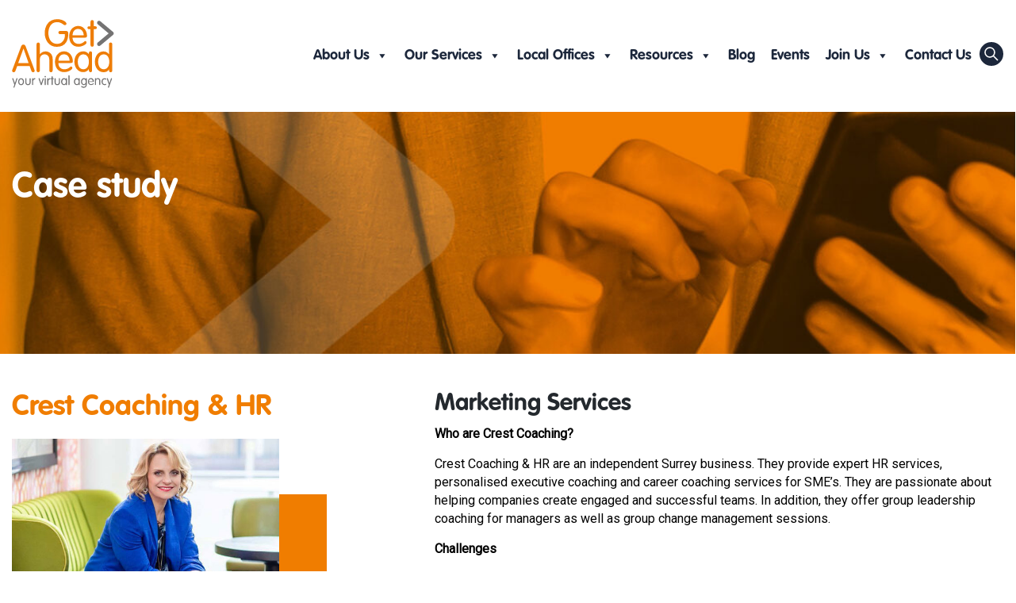

--- FILE ---
content_type: text/html; charset=UTF-8
request_url: https://getaheadva.com/resource/crest-coaching-hr/
body_size: 37902
content:
<!DOCTYPE html>
<html lang="en-GB">
<head><meta charset="UTF-8"><script>if(navigator.userAgent.match(/MSIE|Internet Explorer/i)||navigator.userAgent.match(/Trident\/7\..*?rv:11/i)){var href=document.location.href;if(!href.match(/[?&]nowprocket/)){if(href.indexOf("?")==-1){if(href.indexOf("#")==-1){document.location.href=href+"?nowprocket=1"}else{document.location.href=href.replace("#","?nowprocket=1#")}}else{if(href.indexOf("#")==-1){document.location.href=href+"&nowprocket=1"}else{document.location.href=href.replace("#","&nowprocket=1#")}}}}</script><script>(()=>{class RocketLazyLoadScripts{constructor(){this.v="2.0.4",this.userEvents=["keydown","keyup","mousedown","mouseup","mousemove","mouseover","mouseout","touchmove","touchstart","touchend","touchcancel","wheel","click","dblclick","input"],this.attributeEvents=["onblur","onclick","oncontextmenu","ondblclick","onfocus","onmousedown","onmouseenter","onmouseleave","onmousemove","onmouseout","onmouseover","onmouseup","onmousewheel","onscroll","onsubmit"]}async t(){this.i(),this.o(),/iP(ad|hone)/.test(navigator.userAgent)&&this.h(),this.u(),this.l(this),this.m(),this.k(this),this.p(this),this._(),await Promise.all([this.R(),this.L()]),this.lastBreath=Date.now(),this.S(this),this.P(),this.D(),this.O(),this.M(),await this.C(this.delayedScripts.normal),await this.C(this.delayedScripts.defer),await this.C(this.delayedScripts.async),await this.T(),await this.F(),await this.j(),await this.A(),window.dispatchEvent(new Event("rocket-allScriptsLoaded")),this.everythingLoaded=!0,this.lastTouchEnd&&await new Promise(t=>setTimeout(t,500-Date.now()+this.lastTouchEnd)),this.I(),this.H(),this.U(),this.W()}i(){this.CSPIssue=sessionStorage.getItem("rocketCSPIssue"),document.addEventListener("securitypolicyviolation",t=>{this.CSPIssue||"script-src-elem"!==t.violatedDirective||"data"!==t.blockedURI||(this.CSPIssue=!0,sessionStorage.setItem("rocketCSPIssue",!0))},{isRocket:!0})}o(){window.addEventListener("pageshow",t=>{this.persisted=t.persisted,this.realWindowLoadedFired=!0},{isRocket:!0}),window.addEventListener("pagehide",()=>{this.onFirstUserAction=null},{isRocket:!0})}h(){let t;function e(e){t=e}window.addEventListener("touchstart",e,{isRocket:!0}),window.addEventListener("touchend",function i(o){o.changedTouches[0]&&t.changedTouches[0]&&Math.abs(o.changedTouches[0].pageX-t.changedTouches[0].pageX)<10&&Math.abs(o.changedTouches[0].pageY-t.changedTouches[0].pageY)<10&&o.timeStamp-t.timeStamp<200&&(window.removeEventListener("touchstart",e,{isRocket:!0}),window.removeEventListener("touchend",i,{isRocket:!0}),"INPUT"===o.target.tagName&&"text"===o.target.type||(o.target.dispatchEvent(new TouchEvent("touchend",{target:o.target,bubbles:!0})),o.target.dispatchEvent(new MouseEvent("mouseover",{target:o.target,bubbles:!0})),o.target.dispatchEvent(new PointerEvent("click",{target:o.target,bubbles:!0,cancelable:!0,detail:1,clientX:o.changedTouches[0].clientX,clientY:o.changedTouches[0].clientY})),event.preventDefault()))},{isRocket:!0})}q(t){this.userActionTriggered||("mousemove"!==t.type||this.firstMousemoveIgnored?"keyup"===t.type||"mouseover"===t.type||"mouseout"===t.type||(this.userActionTriggered=!0,this.onFirstUserAction&&this.onFirstUserAction()):this.firstMousemoveIgnored=!0),"click"===t.type&&t.preventDefault(),t.stopPropagation(),t.stopImmediatePropagation(),"touchstart"===this.lastEvent&&"touchend"===t.type&&(this.lastTouchEnd=Date.now()),"click"===t.type&&(this.lastTouchEnd=0),this.lastEvent=t.type,t.composedPath&&t.composedPath()[0].getRootNode()instanceof ShadowRoot&&(t.rocketTarget=t.composedPath()[0]),this.savedUserEvents.push(t)}u(){this.savedUserEvents=[],this.userEventHandler=this.q.bind(this),this.userEvents.forEach(t=>window.addEventListener(t,this.userEventHandler,{passive:!1,isRocket:!0})),document.addEventListener("visibilitychange",this.userEventHandler,{isRocket:!0})}U(){this.userEvents.forEach(t=>window.removeEventListener(t,this.userEventHandler,{passive:!1,isRocket:!0})),document.removeEventListener("visibilitychange",this.userEventHandler,{isRocket:!0}),this.savedUserEvents.forEach(t=>{(t.rocketTarget||t.target).dispatchEvent(new window[t.constructor.name](t.type,t))})}m(){const t="return false",e=Array.from(this.attributeEvents,t=>"data-rocket-"+t),i="["+this.attributeEvents.join("],[")+"]",o="[data-rocket-"+this.attributeEvents.join("],[data-rocket-")+"]",s=(e,i,o)=>{o&&o!==t&&(e.setAttribute("data-rocket-"+i,o),e["rocket"+i]=new Function("event",o),e.setAttribute(i,t))};new MutationObserver(t=>{for(const n of t)"attributes"===n.type&&(n.attributeName.startsWith("data-rocket-")||this.everythingLoaded?n.attributeName.startsWith("data-rocket-")&&this.everythingLoaded&&this.N(n.target,n.attributeName.substring(12)):s(n.target,n.attributeName,n.target.getAttribute(n.attributeName))),"childList"===n.type&&n.addedNodes.forEach(t=>{if(t.nodeType===Node.ELEMENT_NODE)if(this.everythingLoaded)for(const i of[t,...t.querySelectorAll(o)])for(const t of i.getAttributeNames())e.includes(t)&&this.N(i,t.substring(12));else for(const e of[t,...t.querySelectorAll(i)])for(const t of e.getAttributeNames())this.attributeEvents.includes(t)&&s(e,t,e.getAttribute(t))})}).observe(document,{subtree:!0,childList:!0,attributeFilter:[...this.attributeEvents,...e]})}I(){this.attributeEvents.forEach(t=>{document.querySelectorAll("[data-rocket-"+t+"]").forEach(e=>{this.N(e,t)})})}N(t,e){const i=t.getAttribute("data-rocket-"+e);i&&(t.setAttribute(e,i),t.removeAttribute("data-rocket-"+e))}k(t){Object.defineProperty(HTMLElement.prototype,"onclick",{get(){return this.rocketonclick||null},set(e){this.rocketonclick=e,this.setAttribute(t.everythingLoaded?"onclick":"data-rocket-onclick","this.rocketonclick(event)")}})}S(t){function e(e,i){let o=e[i];e[i]=null,Object.defineProperty(e,i,{get:()=>o,set(s){t.everythingLoaded?o=s:e["rocket"+i]=o=s}})}e(document,"onreadystatechange"),e(window,"onload"),e(window,"onpageshow");try{Object.defineProperty(document,"readyState",{get:()=>t.rocketReadyState,set(e){t.rocketReadyState=e},configurable:!0}),document.readyState="loading"}catch(t){console.log("WPRocket DJE readyState conflict, bypassing")}}l(t){this.originalAddEventListener=EventTarget.prototype.addEventListener,this.originalRemoveEventListener=EventTarget.prototype.removeEventListener,this.savedEventListeners=[],EventTarget.prototype.addEventListener=function(e,i,o){o&&o.isRocket||!t.B(e,this)&&!t.userEvents.includes(e)||t.B(e,this)&&!t.userActionTriggered||e.startsWith("rocket-")||t.everythingLoaded?t.originalAddEventListener.call(this,e,i,o):(t.savedEventListeners.push({target:this,remove:!1,type:e,func:i,options:o}),"mouseenter"!==e&&"mouseleave"!==e||t.originalAddEventListener.call(this,e,t.savedUserEvents.push,o))},EventTarget.prototype.removeEventListener=function(e,i,o){o&&o.isRocket||!t.B(e,this)&&!t.userEvents.includes(e)||t.B(e,this)&&!t.userActionTriggered||e.startsWith("rocket-")||t.everythingLoaded?t.originalRemoveEventListener.call(this,e,i,o):t.savedEventListeners.push({target:this,remove:!0,type:e,func:i,options:o})}}J(t,e){this.savedEventListeners=this.savedEventListeners.filter(i=>{let o=i.type,s=i.target||window;return e!==o||t!==s||(this.B(o,s)&&(i.type="rocket-"+o),this.$(i),!1)})}H(){EventTarget.prototype.addEventListener=this.originalAddEventListener,EventTarget.prototype.removeEventListener=this.originalRemoveEventListener,this.savedEventListeners.forEach(t=>this.$(t))}$(t){t.remove?this.originalRemoveEventListener.call(t.target,t.type,t.func,t.options):this.originalAddEventListener.call(t.target,t.type,t.func,t.options)}p(t){let e;function i(e){return t.everythingLoaded?e:e.split(" ").map(t=>"load"===t||t.startsWith("load.")?"rocket-jquery-load":t).join(" ")}function o(o){function s(e){const s=o.fn[e];o.fn[e]=o.fn.init.prototype[e]=function(){return this[0]===window&&t.userActionTriggered&&("string"==typeof arguments[0]||arguments[0]instanceof String?arguments[0]=i(arguments[0]):"object"==typeof arguments[0]&&Object.keys(arguments[0]).forEach(t=>{const e=arguments[0][t];delete arguments[0][t],arguments[0][i(t)]=e})),s.apply(this,arguments),this}}if(o&&o.fn&&!t.allJQueries.includes(o)){const e={DOMContentLoaded:[],"rocket-DOMContentLoaded":[]};for(const t in e)document.addEventListener(t,()=>{e[t].forEach(t=>t())},{isRocket:!0});o.fn.ready=o.fn.init.prototype.ready=function(i){function s(){parseInt(o.fn.jquery)>2?setTimeout(()=>i.bind(document)(o)):i.bind(document)(o)}return"function"==typeof i&&(t.realDomReadyFired?!t.userActionTriggered||t.fauxDomReadyFired?s():e["rocket-DOMContentLoaded"].push(s):e.DOMContentLoaded.push(s)),o([])},s("on"),s("one"),s("off"),t.allJQueries.push(o)}e=o}t.allJQueries=[],o(window.jQuery),Object.defineProperty(window,"jQuery",{get:()=>e,set(t){o(t)}})}P(){const t=new Map;document.write=document.writeln=function(e){const i=document.currentScript,o=document.createRange(),s=i.parentElement;let n=t.get(i);void 0===n&&(n=i.nextSibling,t.set(i,n));const c=document.createDocumentFragment();o.setStart(c,0),c.appendChild(o.createContextualFragment(e)),s.insertBefore(c,n)}}async R(){return new Promise(t=>{this.userActionTriggered?t():this.onFirstUserAction=t})}async L(){return new Promise(t=>{document.addEventListener("DOMContentLoaded",()=>{this.realDomReadyFired=!0,t()},{isRocket:!0})})}async j(){return this.realWindowLoadedFired?Promise.resolve():new Promise(t=>{window.addEventListener("load",t,{isRocket:!0})})}M(){this.pendingScripts=[];this.scriptsMutationObserver=new MutationObserver(t=>{for(const e of t)e.addedNodes.forEach(t=>{"SCRIPT"!==t.tagName||t.noModule||t.isWPRocket||this.pendingScripts.push({script:t,promise:new Promise(e=>{const i=()=>{const i=this.pendingScripts.findIndex(e=>e.script===t);i>=0&&this.pendingScripts.splice(i,1),e()};t.addEventListener("load",i,{isRocket:!0}),t.addEventListener("error",i,{isRocket:!0}),setTimeout(i,1e3)})})})}),this.scriptsMutationObserver.observe(document,{childList:!0,subtree:!0})}async F(){await this.X(),this.pendingScripts.length?(await this.pendingScripts[0].promise,await this.F()):this.scriptsMutationObserver.disconnect()}D(){this.delayedScripts={normal:[],async:[],defer:[]},document.querySelectorAll("script[type$=rocketlazyloadscript]").forEach(t=>{t.hasAttribute("data-rocket-src")?t.hasAttribute("async")&&!1!==t.async?this.delayedScripts.async.push(t):t.hasAttribute("defer")&&!1!==t.defer||"module"===t.getAttribute("data-rocket-type")?this.delayedScripts.defer.push(t):this.delayedScripts.normal.push(t):this.delayedScripts.normal.push(t)})}async _(){await this.L();let t=[];document.querySelectorAll("script[type$=rocketlazyloadscript][data-rocket-src]").forEach(e=>{let i=e.getAttribute("data-rocket-src");if(i&&!i.startsWith("data:")){i.startsWith("//")&&(i=location.protocol+i);try{const o=new URL(i).origin;o!==location.origin&&t.push({src:o,crossOrigin:e.crossOrigin||"module"===e.getAttribute("data-rocket-type")})}catch(t){}}}),t=[...new Map(t.map(t=>[JSON.stringify(t),t])).values()],this.Y(t,"preconnect")}async G(t){if(await this.K(),!0!==t.noModule||!("noModule"in HTMLScriptElement.prototype))return new Promise(e=>{let i;function o(){(i||t).setAttribute("data-rocket-status","executed"),e()}try{if(navigator.userAgent.includes("Firefox/")||""===navigator.vendor||this.CSPIssue)i=document.createElement("script"),[...t.attributes].forEach(t=>{let e=t.nodeName;"type"!==e&&("data-rocket-type"===e&&(e="type"),"data-rocket-src"===e&&(e="src"),i.setAttribute(e,t.nodeValue))}),t.text&&(i.text=t.text),t.nonce&&(i.nonce=t.nonce),i.hasAttribute("src")?(i.addEventListener("load",o,{isRocket:!0}),i.addEventListener("error",()=>{i.setAttribute("data-rocket-status","failed-network"),e()},{isRocket:!0}),setTimeout(()=>{i.isConnected||e()},1)):(i.text=t.text,o()),i.isWPRocket=!0,t.parentNode.replaceChild(i,t);else{const i=t.getAttribute("data-rocket-type"),s=t.getAttribute("data-rocket-src");i?(t.type=i,t.removeAttribute("data-rocket-type")):t.removeAttribute("type"),t.addEventListener("load",o,{isRocket:!0}),t.addEventListener("error",i=>{this.CSPIssue&&i.target.src.startsWith("data:")?(console.log("WPRocket: CSP fallback activated"),t.removeAttribute("src"),this.G(t).then(e)):(t.setAttribute("data-rocket-status","failed-network"),e())},{isRocket:!0}),s?(t.fetchPriority="high",t.removeAttribute("data-rocket-src"),t.src=s):t.src="data:text/javascript;base64,"+window.btoa(unescape(encodeURIComponent(t.text)))}}catch(i){t.setAttribute("data-rocket-status","failed-transform"),e()}});t.setAttribute("data-rocket-status","skipped")}async C(t){const e=t.shift();return e?(e.isConnected&&await this.G(e),this.C(t)):Promise.resolve()}O(){this.Y([...this.delayedScripts.normal,...this.delayedScripts.defer,...this.delayedScripts.async],"preload")}Y(t,e){this.trash=this.trash||[];let i=!0;var o=document.createDocumentFragment();t.forEach(t=>{const s=t.getAttribute&&t.getAttribute("data-rocket-src")||t.src;if(s&&!s.startsWith("data:")){const n=document.createElement("link");n.href=s,n.rel=e,"preconnect"!==e&&(n.as="script",n.fetchPriority=i?"high":"low"),t.getAttribute&&"module"===t.getAttribute("data-rocket-type")&&(n.crossOrigin=!0),t.crossOrigin&&(n.crossOrigin=t.crossOrigin),t.integrity&&(n.integrity=t.integrity),t.nonce&&(n.nonce=t.nonce),o.appendChild(n),this.trash.push(n),i=!1}}),document.head.appendChild(o)}W(){this.trash.forEach(t=>t.remove())}async T(){try{document.readyState="interactive"}catch(t){}this.fauxDomReadyFired=!0;try{await this.K(),this.J(document,"readystatechange"),document.dispatchEvent(new Event("rocket-readystatechange")),await this.K(),document.rocketonreadystatechange&&document.rocketonreadystatechange(),await this.K(),this.J(document,"DOMContentLoaded"),document.dispatchEvent(new Event("rocket-DOMContentLoaded")),await this.K(),this.J(window,"DOMContentLoaded"),window.dispatchEvent(new Event("rocket-DOMContentLoaded"))}catch(t){console.error(t)}}async A(){try{document.readyState="complete"}catch(t){}try{await this.K(),this.J(document,"readystatechange"),document.dispatchEvent(new Event("rocket-readystatechange")),await this.K(),document.rocketonreadystatechange&&document.rocketonreadystatechange(),await this.K(),this.J(window,"load"),window.dispatchEvent(new Event("rocket-load")),await this.K(),window.rocketonload&&window.rocketonload(),await this.K(),this.allJQueries.forEach(t=>t(window).trigger("rocket-jquery-load")),await this.K(),this.J(window,"pageshow");const t=new Event("rocket-pageshow");t.persisted=this.persisted,window.dispatchEvent(t),await this.K(),window.rocketonpageshow&&window.rocketonpageshow({persisted:this.persisted})}catch(t){console.error(t)}}async K(){Date.now()-this.lastBreath>45&&(await this.X(),this.lastBreath=Date.now())}async X(){return document.hidden?new Promise(t=>setTimeout(t)):new Promise(t=>requestAnimationFrame(t))}B(t,e){return e===document&&"readystatechange"===t||(e===document&&"DOMContentLoaded"===t||(e===window&&"DOMContentLoaded"===t||(e===window&&"load"===t||e===window&&"pageshow"===t)))}static run(){(new RocketLazyLoadScripts).t()}}RocketLazyLoadScripts.run()})();</script>
    
    <meta name="viewport" content="width=device-width, initial-scale=1">
    <meta http-equiv="X-UA-Compatible" content="IE=edge">
	<meta name="google-site-verification" content="0ofPyFZuF2Xqvk2cJ_45ZujyHX07bTZITn7FPmeYZ-Y" />
    <link rel="profile" href="http://gmpg.org/xfn/11">
<meta name='robots' content='index, follow, max-image-preview:large, max-snippet:-1, max-video-preview:-1' />
<script type="rocketlazyloadscript" data-minify="1" id="cookieyes" data-rocket-type="text/javascript" data-rocket-src="https://getaheadva.com/wp-content/cache/min/1/client_data/01904dfd6701047ba71d5b00/script.js?ver=1764758974" data-rocket-defer defer></script><meta name="dlm-version" content="5.1.6">
	<!-- This site is optimized with the Yoast SEO plugin v26.5 - https://yoast.com/wordpress/plugins/seo/ -->
	<title>Crest Coaching &amp; HR - Get Ahead VA</title>
<style id="rocket-critical-css">.wp-block-image img{box-sizing:border-box;height:auto;max-width:100%;vertical-align:bottom}.wp-block-image figure{margin:0}ul{box-sizing:border-box}.entry-content{counter-reset:footnotes}:root{--wp--preset--font-size--normal:16px;--wp--preset--font-size--huge:42px}.screen-reader-text{border:0;clip-path:inset(50%);height:1px;margin:-1px;overflow:hidden;padding:0;position:absolute;width:1px;word-wrap:normal!important}.em .em-list-table.frontend div.tablenav .tablenav-pages{float:right;grid-area:pagination;text-wrap:nowrap;text-align:right;margin:0 0 15px}:root{--iti-border-gray:#ccc;--iti-text-gray:#999;--iti-hover-color:rgba(0, 0, 0, 0.05);--iti-border-color:var(--iti-border-gray);--iti-dialcode-color:var(--iti-text-gray);--iti-dropdown-bg:white;--iti-spacer-horizontal:8px;--iti-flag-height:15px;--iti-flag-width:20px;--iti-border-width:1px;--iti-arrow-height:4px;--iti-arrow-width:6px;--iti-triangle-border:calc(var(--iti-arrow-width) / 2);--iti-arrow-padding:6px;--iti-arrow-color:#555;--iti-input-padding:6px;--iti-right-hand-selected-country-padding:calc(var(--iti-spacer-horizontal) + var(--iti-spacer-horizontal) + var(--iti-flag-width));--iti-selected-country-arrow-padding:calc(var(--iti-arrow-padding) + var(--iti-arrow-padding) + var(--iti-flag-width) + var(--iti-spacer-horizontal) + var(--iti-arrow-width) + var(--iti-input-padding));--iti-path-flags-1x:url(https://getaheadva.com/wp-content/plugins/events-manager/includes/img/flags.webp);--iti-path-flags-2x:url(https://getaheadva.com/wp-content/plugins/events-manager/includes/img/flags@2x.webp);--iti-path-globe-1x:url(https://getaheadva.com/wp-content/plugins/events-manager/includes/img/globe.webp);--iti-path-globe-2x:url(https://getaheadva.com/wp-content/plugins/events-manager/includes/img/globe@2x.webp);--iti-flag-sprite-width:5762px;--iti-flag-sprite-height:15px;--iti-mobile-popup-margin:30px}#mega-menu-wrap-primary,#mega-menu-wrap-primary #mega-menu-primary,#mega-menu-wrap-primary #mega-menu-primary ul.mega-sub-menu,#mega-menu-wrap-primary #mega-menu-primary li.mega-menu-item,#mega-menu-wrap-primary #mega-menu-primary li.mega-menu-row,#mega-menu-wrap-primary #mega-menu-primary li.mega-menu-column,#mega-menu-wrap-primary #mega-menu-primary a.mega-menu-link,#mega-menu-wrap-primary button.mega-close{border-radius:0;box-shadow:none;background:none;border:0;bottom:auto;box-sizing:border-box;clip:auto;color:white;display:block;float:none;font-family:inherit;font-size:14px;height:auto;left:auto;line-height:1.7;list-style-type:none;margin:0;min-height:auto;max-height:none;min-width:auto;max-width:none;opacity:1;outline:none;overflow:visible;padding:0;position:relative;right:auto;text-align:left;text-decoration:none;text-indent:0;text-transform:none;transform:none;top:auto;vertical-align:baseline;visibility:inherit;width:auto;word-wrap:break-word;white-space:normal}#mega-menu-wrap-primary:before,#mega-menu-wrap-primary:after,#mega-menu-wrap-primary #mega-menu-primary:before,#mega-menu-wrap-primary #mega-menu-primary:after,#mega-menu-wrap-primary #mega-menu-primary ul.mega-sub-menu:before,#mega-menu-wrap-primary #mega-menu-primary ul.mega-sub-menu:after,#mega-menu-wrap-primary #mega-menu-primary li.mega-menu-item:before,#mega-menu-wrap-primary #mega-menu-primary li.mega-menu-item:after,#mega-menu-wrap-primary #mega-menu-primary li.mega-menu-row:before,#mega-menu-wrap-primary #mega-menu-primary li.mega-menu-row:after,#mega-menu-wrap-primary #mega-menu-primary li.mega-menu-column:before,#mega-menu-wrap-primary #mega-menu-primary li.mega-menu-column:after,#mega-menu-wrap-primary #mega-menu-primary a.mega-menu-link:before,#mega-menu-wrap-primary #mega-menu-primary a.mega-menu-link:after,#mega-menu-wrap-primary button.mega-close:before,#mega-menu-wrap-primary button.mega-close:after{display:none}#mega-menu-wrap-primary{border-radius:0px}@media only screen and (min-width:1200px){#mega-menu-wrap-primary{background:white}}#mega-menu-wrap-primary #mega-menu-primary{text-align:right;padding:0px}#mega-menu-wrap-primary #mega-menu-primary a.mega-menu-link{display:inline}#mega-menu-wrap-primary #mega-menu-primary input{max-width:100%}#mega-menu-wrap-primary #mega-menu-primary li.mega-menu-item>ul.mega-sub-menu{display:block;visibility:hidden;opacity:1}@media only screen and (max-width:1199px){#mega-menu-wrap-primary #mega-menu-primary li.mega-menu-item>ul.mega-sub-menu{display:none;visibility:visible;opacity:1}}@media only screen and (min-width:1200px){#mega-menu-wrap-primary #mega-menu-primary[data-effect="fade_up"] li.mega-menu-item.mega-menu-megamenu>ul.mega-sub-menu,#mega-menu-wrap-primary #mega-menu-primary[data-effect="fade_up"] li.mega-menu-item.mega-menu-flyout ul.mega-sub-menu{opacity:0;transform:translate(0,10px)}}#mega-menu-wrap-primary #mega-menu-primary li.mega-menu-item.mega-menu-megamenu ul.mega-sub-menu ul.mega-sub-menu{visibility:inherit;opacity:1;display:block}#mega-menu-wrap-primary #mega-menu-primary li.mega-menu-item a.mega-menu-link:before{display:inline-block;font:inherit;font-family:dashicons;position:static;margin:0 6px 0 0px;vertical-align:top;-webkit-font-smoothing:antialiased;-moz-osx-font-smoothing:grayscale;color:inherit;background:transparent;height:auto;width:auto;top:auto}@media only screen and (min-width:1200px){#mega-menu-wrap-primary #mega-menu-primary>li.mega-menu-megamenu.mega-menu-item{position:static}}#mega-menu-wrap-primary #mega-menu-primary>li.mega-menu-item{margin:0 0px 0 0;display:inline-block;height:auto;vertical-align:middle}#mega-menu-wrap-primary #mega-menu-primary>li.mega-menu-item>a.mega-menu-link{line-height:141px;height:141px;padding:0px 10px;vertical-align:baseline;width:auto;display:block;color:#1c273b;text-transform:none;text-decoration:none;text-align:left;background:transparent;border:0;border-radius:0px;font-family:inherit;font-size:18px;font-weight:normal;outline:none}@media only screen and (max-width:1199px){#mega-menu-wrap-primary #mega-menu-primary>li.mega-menu-item{display:list-item;margin:0;clear:both;border:0}#mega-menu-wrap-primary #mega-menu-primary>li.mega-menu-item>a.mega-menu-link{border-radius:0;border:0;margin:0;line-height:40px;height:40px;padding:0 10px;background:transparent;text-align:left;color:#1c273b;font-size:18px}}#mega-menu-wrap-primary #mega-menu-primary li.mega-menu-megamenu>ul.mega-sub-menu>li.mega-menu-row{width:100%;float:left}#mega-menu-wrap-primary #mega-menu-primary li.mega-menu-megamenu>ul.mega-sub-menu>li.mega-menu-row .mega-menu-column{float:left;min-height:1px}@media only screen and (min-width:1200px){#mega-menu-wrap-primary #mega-menu-primary li.mega-menu-megamenu>ul.mega-sub-menu>li.mega-menu-row>ul.mega-sub-menu>li.mega-menu-columns-3-of-12{width:25%}}@media only screen and (max-width:1199px){#mega-menu-wrap-primary #mega-menu-primary li.mega-menu-megamenu>ul.mega-sub-menu>li.mega-menu-row>ul.mega-sub-menu>li.mega-menu-column{width:100%;clear:both}}#mega-menu-wrap-primary #mega-menu-primary li.mega-menu-megamenu>ul.mega-sub-menu>li.mega-menu-row .mega-menu-column>ul.mega-sub-menu>li.mega-menu-item{padding:15px;width:100%}#mega-menu-wrap-primary #mega-menu-primary>li.mega-menu-megamenu>ul.mega-sub-menu{z-index:999;border-radius:0px;background:#1c273b;border:0;padding:20px 0px;position:absolute;width:100%;max-width:none;left:0}@media only screen and (max-width:1199px){#mega-menu-wrap-primary #mega-menu-primary>li.mega-menu-megamenu>ul.mega-sub-menu{float:left;position:static;width:100%}}@media only screen and (min-width:1200px){#mega-menu-wrap-primary #mega-menu-primary>li.mega-menu-megamenu>ul.mega-sub-menu li.mega-menu-columns-3-of-12{width:25%}}#mega-menu-wrap-primary #mega-menu-primary>li.mega-menu-megamenu>ul.mega-sub-menu li.mega-menu-column>ul.mega-sub-menu>li.mega-menu-item{color:white;font-family:inherit;font-size:14px;display:block;float:left;clear:none;padding:15px;vertical-align:top}#mega-menu-wrap-primary #mega-menu-primary>li.mega-menu-megamenu>ul.mega-sub-menu li.mega-menu-column>ul.mega-sub-menu>li.mega-menu-item>a.mega-menu-link{color:white;font-family:inherit;font-size:24px;text-transform:none;text-decoration:none;font-weight:inherit;text-align:left;margin:0px 0px 0px 0px;padding:0px;vertical-align:top;display:block;border:0}#mega-menu-wrap-primary #mega-menu-primary>li.mega-menu-megamenu>ul.mega-sub-menu li.mega-menu-column>ul.mega-sub-menu>li.mega-menu-item li.mega-menu-item>a.mega-menu-link{color:white;font-family:inherit;font-size:16px;text-transform:none;text-decoration:none;font-weight:normal;text-align:left;margin:0px 0px 0px 0px;padding:0px;vertical-align:top;display:block;border:0}@media only screen and (max-width:1199px){#mega-menu-wrap-primary #mega-menu-primary>li.mega-menu-megamenu>ul.mega-sub-menu{border:0;padding:10px;border-radius:0}}#mega-menu-wrap-primary #mega-menu-primary>li.mega-menu-flyout ul.mega-sub-menu{z-index:999;position:absolute;width:250px;max-width:none;padding:20px 10px;border:0;background:#1c273b;border-radius:0px}@media only screen and (max-width:1199px){#mega-menu-wrap-primary #mega-menu-primary>li.mega-menu-flyout ul.mega-sub-menu{float:left;position:static;width:100%;padding:0;border:0;border-radius:0}}@media only screen and (max-width:1199px){#mega-menu-wrap-primary #mega-menu-primary>li.mega-menu-flyout ul.mega-sub-menu li.mega-menu-item{clear:both}}#mega-menu-wrap-primary #mega-menu-primary>li.mega-menu-flyout ul.mega-sub-menu li.mega-menu-item a.mega-menu-link{display:block;background:#1c273b;color:white;font-family:inherit;font-size:18px;font-weight:normal;padding:0px 10px;line-height:35px;text-decoration:none;text-transform:none;vertical-align:baseline}#mega-menu-wrap-primary #mega-menu-primary>li.mega-menu-flyout ul.mega-sub-menu li.mega-menu-item:first-child>a.mega-menu-link{border-top-left-radius:0px;border-top-right-radius:0px}@media only screen and (max-width:1199px){#mega-menu-wrap-primary #mega-menu-primary>li.mega-menu-flyout ul.mega-sub-menu li.mega-menu-item:first-child>a.mega-menu-link{border-top-left-radius:0;border-top-right-radius:0}}#mega-menu-wrap-primary #mega-menu-primary>li.mega-menu-flyout ul.mega-sub-menu li.mega-menu-item:last-child>a.mega-menu-link{border-bottom-right-radius:0px;border-bottom-left-radius:0px}@media only screen and (max-width:1199px){#mega-menu-wrap-primary #mega-menu-primary>li.mega-menu-flyout ul.mega-sub-menu li.mega-menu-item:last-child>a.mega-menu-link{border-bottom-right-radius:0;border-bottom-left-radius:0}}#mega-menu-wrap-primary #mega-menu-primary li.mega-menu-item-has-children>a.mega-menu-link>span.mega-indicator{display:inline-block;width:auto;background:transparent;position:relative;left:auto;min-width:auto;font-size:inherit;padding:0;margin:0 0 0 6px;height:auto;line-height:inherit;color:inherit}#mega-menu-wrap-primary #mega-menu-primary li.mega-menu-item-has-children>a.mega-menu-link>span.mega-indicator:after{content:"";font-family:dashicons;font-weight:normal;display:inline-block;margin:0;vertical-align:top;-webkit-font-smoothing:antialiased;-moz-osx-font-smoothing:grayscale;transform:rotate(0);color:inherit;position:relative;background:transparent;height:auto;width:auto;right:auto;line-height:inherit}#mega-menu-wrap-primary #mega-menu-primary li.mega-menu-item-has-children li.mega-menu-item-has-children>a.mega-menu-link>span.mega-indicator{float:right;margin-left:auto}@media only screen and (max-width:1199px){#mega-menu-wrap-primary #mega-menu-primary li.mega-menu-item-has-children>a.mega-menu-link>span.mega-indicator{float:right}}#mega-menu-wrap-primary #mega-menu-primary li.mega-menu-megamenu:not(.mega-menu-tabbed) li.mega-menu-item-has-children:not(.mega-collapse-children)>a.mega-menu-link>span.mega-indicator{display:none}@media only screen and (max-width:1199px){#mega-menu-wrap-primary #mega-menu-primary li.mega-hide-on-mobile{display:none}}@media only screen and (min-width:1200px){#mega-menu-wrap-primary #mega-menu-primary li.mega-hide-on-desktop{display:none}}#mega-menu-wrap-primary .mega-menu-toggle{display:none}#mega-menu-wrap-primary .mega-menu-toggle~button.mega-close{visibility:hidden;opacity:0}#mega-menu-wrap-primary .mega-menu-toggle~button.mega-close{right:0;left:auto}@media only screen and (max-width:1199px){#mega-menu-wrap-primary .mega-menu-toggle{z-index:1;background:white;border-radius:0;line-height:40px;height:40px;text-align:left;outline:none;white-space:nowrap;display:flex;position:relative}#mega-menu-wrap-primary .mega-menu-toggle .mega-toggle-blocks-left,#mega-menu-wrap-primary .mega-menu-toggle .mega-toggle-blocks-center,#mega-menu-wrap-primary .mega-menu-toggle .mega-toggle-blocks-right{display:flex;flex-basis:33.33%}#mega-menu-wrap-primary .mega-menu-toggle .mega-toggle-block{display:flex;height:100%;outline:0;align-self:center;flex-shrink:0}#mega-menu-wrap-primary .mega-menu-toggle .mega-toggle-blocks-left{flex:1;justify-content:flex-start}#mega-menu-wrap-primary .mega-menu-toggle .mega-toggle-blocks-left .mega-toggle-block{margin-left:6px}#mega-menu-wrap-primary .mega-menu-toggle .mega-toggle-blocks-center{justify-content:center}#mega-menu-wrap-primary .mega-menu-toggle .mega-toggle-blocks-right{flex:1;justify-content:flex-end}#mega-menu-wrap-primary .mega-menu-toggle .mega-toggle-blocks-right .mega-toggle-block{margin-right:6px}#mega-menu-wrap-primary .mega-menu-toggle .mega-toggle-blocks-right .mega-toggle-block:only-child{margin-left:6px}#mega-menu-wrap-primary .mega-menu-toggle+#mega-menu-primary{flex-direction:column;flex-wrap:nowrap;background:white;padding:10px 0px;display:none;position:fixed;width:375px;max-width:100%;height:100dvh;max-height:100dvh;top:0;box-sizing:border-box;overflow-y:auto;overflow-x:hidden;z-index:9999999999;overscroll-behavior:contain;visibility:hidden;display:flex}#mega-menu-wrap-primary .mega-menu-toggle~button.mega-close{display:flex;position:fixed;top:0;z-index:99999999999}#mega-menu-wrap-primary .mega-menu-toggle~button.mega-close:before{display:flex;content:"";font-family:dashicons;font-weight:normal;color:white;align-items:center;justify-content:center;width:40px;height:40px;font-size:16px}#mega-menu-wrap-primary .mega-menu-toggle+#mega-menu-primary{right:-375px}}#mega-menu-wrap-primary .mega-menu-toggle .mega-toggle-block-2{width:10px;margin:0}#mega-menu-wrap-primary .mega-menu-toggle .mega-toggle-block-3 .mega-toggle-animated{padding:0;display:flex;font:inherit;color:inherit;text-transform:none;background-color:transparent;border:0;margin:0;overflow:visible;transform:scale(0.8);align-self:center;outline:0;background:none}#mega-menu-wrap-primary .mega-menu-toggle .mega-toggle-block-3 .mega-toggle-animated-box{width:40px;height:24px;display:inline-block;position:relative;outline:0}#mega-menu-wrap-primary .mega-menu-toggle .mega-toggle-block-3 .mega-toggle-animated-inner{display:block;top:50%;margin-top:-2px}#mega-menu-wrap-primary .mega-menu-toggle .mega-toggle-block-3 .mega-toggle-animated-inner,#mega-menu-wrap-primary .mega-menu-toggle .mega-toggle-block-3 .mega-toggle-animated-inner::before,#mega-menu-wrap-primary .mega-menu-toggle .mega-toggle-block-3 .mega-toggle-animated-inner::after{width:40px;height:4px;background-color:#1c273b;border-radius:4px;position:absolute}#mega-menu-wrap-primary .mega-menu-toggle .mega-toggle-block-3 .mega-toggle-animated-inner::before,#mega-menu-wrap-primary .mega-menu-toggle .mega-toggle-block-3 .mega-toggle-animated-inner::after{content:"";display:block}#mega-menu-wrap-primary .mega-menu-toggle .mega-toggle-block-3 .mega-toggle-animated-inner::before{top:-10px}#mega-menu-wrap-primary .mega-menu-toggle .mega-toggle-block-3 .mega-toggle-animated-inner::after{bottom:-10px}#mega-menu-wrap-primary .mega-menu-toggle .mega-toggle-block-3 .mega-toggle-animated-slider .mega-toggle-animated-inner{top:2px}#mega-menu-wrap-primary .mega-menu-toggle .mega-toggle-block-3 .mega-toggle-animated-slider .mega-toggle-animated-inner::before{top:10px}#mega-menu-wrap-primary .mega-menu-toggle .mega-toggle-block-3 .mega-toggle-animated-slider .mega-toggle-animated-inner::after{top:20px}#mega-menu-wrap-primary #mega-menu-primary li#mega-menu-item-4380{border-left:0;box-shadow:none;align-content:center}#mega-menu-wrap-primary #mega-menu-primary li#mega-menu-item-4380 .mega-search-wrap{position:relative;width:40px;height:40px;display:flex;z-index:99999;margin-top:0px;align-items:center}@media only screen and (min-width:1200px){#mega-menu-wrap-primary #mega-menu-primary li#mega-menu-item-4380 .mega-search-wrap.mega-static{width:200px}}@media only screen and (max-width:1199px){#mega-menu-wrap-primary #mega-menu-primary li#mega-menu-item-4380 .mega-search-wrap{width:100%;margin:5px 0}}@media only screen and (max-width:1199px){#mega-menu-wrap-primary #mega-menu-primary li#mega-menu-item-4380 .mega-search{width:100%;padding:0 5px}}#mega-menu-wrap-primary #mega-menu-primary li#mega-menu-item-4380 .mega-search.mega-search-open input[type=text]{background-color:#fff}#mega-menu-wrap-primary #mega-menu-primary li#mega-menu-item-4380 .mega-search.mega-search-open .search-icon:before{color:#333}#mega-menu-wrap-primary #mega-menu-primary li#mega-menu-item-4380 .mega-search.mega-search-open .search-icon{background-image:url("https://getaheadva.com/wp-content/uploads/2022/12/mag-glass-blue.svg")}#mega-menu-wrap-primary #mega-menu-primary li#mega-menu-item-4380 .mega-search input[type=text]{color:#333;background-color:rgba(0,0,0,0.1);width:200px;margin:0;padding:0 40px 0 5px;height:40px;border:0;box-sizing:border-box;border-radius:2px}@media only screen and (max-width:1199px){#mega-menu-wrap-primary #mega-menu-primary li#mega-menu-item-4380 .mega-search input[type=text]{width:100%;background-color:#fff}}#mega-menu-wrap-primary #mega-menu-primary li#mega-menu-item-4380 .mega-search input[type=submit]{display:none}#mega-menu-wrap-primary #mega-menu-primary li#mega-menu-item-4380 .mega-search .search-icon{right:0;top:0;position:absolute;height:100%;width:40px;background-image:url("https://getaheadva.com/wp-content/uploads/2022/12/mag-glass-blue.svg");background-size:30px 30px;background-repeat:no-repeat;background-position:center center}@media only screen and (max-width:1199px){#mega-menu-wrap-primary #mega-menu-primary li#mega-menu-item-4380 .mega-search .search-icon{right:5px}}#mega-menu-wrap-primary #mega-menu-primary li#mega-menu-item-4380 .mega-search .search-icon:before{display:flex;justify-content:center;align-items:center;color:#fff;height:100%}@media only screen and (max-width:1199px){#mega-menu-wrap-primary #mega-menu-primary li#mega-menu-item-4380 .mega-search .search-icon:before{color:#333}}#mega-menu-wrap-primary .mega-menu-toggle .mega-toggle-block-1 a.mega-icon:before{content:"";font-family:dashicons;font-size:30px;color:#f07d00;width:40px;height:100%;font-weight:normal}#mega-menu-wrap-primary{clear:both}:host,:root{--fa-style-family-brands:"Font Awesome 6 Brands";--fa-font-brands:normal 400 1em/1 "Font Awesome 6 Brands"}:host,:root{--fa-font-regular:normal 400 1em/1 "Font Awesome 6 Free"}:host,:root{--fa-style-family-classic:"Font Awesome 6 Free";--fa-font-solid:normal 900 1em/1 "Font Awesome 6 Free"}body{margin:0;-webkit-font-smoothing:auto}article,figure,header,nav,section{display:block}a{background-color:transparent}img{border:0}svg:not(:root){overflow:hidden}figure{margin:1em 2.5rem}hr{box-sizing:content-box;height:0}button{overflow:visible}button{text-transform:none}button,input[type="submit"]{-webkit-appearance:button}button::-moz-focus-inner,input::-moz-focus-inner{border:0;padding:0}input{line-height:normal}input[type="search"]::-webkit-search-cancel-button,input[type="search"]::-webkit-search-decoration{-webkit-appearance:none}h1,h2,h3,h5{clear:both;color:#24292e;font-weight:600;margin-top:24px;margin-bottom:15px}h1{font-size:32px;padding-bottom:10px}h2{font-size:24px;padding-bottom:0.3em;line-height:1.25}h3{font-size:18px;line-height:25px}h5{font-size:14px;line-height:17.5px}p{margin-bottom:1.5em}body{background:#fff}img{height:auto;max-width:100%}figure{margin:1em 0}header#masthead{margin-bottom:0;background-color:#563d7c;box-shadow:0 0.5rem 1rem rgba(0,0,0,.05),inset 0 -1px 0 rgba(0,0,0,.1);padding:.74rem 1rem}.navbar-brand>a{color:rgba(0,0,0,0.9);font-size:1.1rem;outline:medium none;text-decoration:none;color:#fff;font-weight:700}.navbar-brand>a:visited{text-decoration:none}#masthead nav{padding-left:0;padding-right:0}.navbar-brand{height:auto}.screen-reader-text{clip:rect(1px,1px,1px,1px);position:absolute!important;height:1px;width:1px;overflow:hidden;word-wrap:normal!important}.entry-content:before,.entry-content:after,.site-header:before,.site-header:after,.site-content:before,.site-content:after{content:"";display:table;table-layout:fixed}.entry-content:after,.site-header:after,.site-content:after{clear:both}#content.site-content{padding-bottom:3.75rem;padding-top:4.125rem}.entry-content{margin:1.5em 0 0}iframe{max-width:100%}@media only screen and (max-width:1280px){html{font-size:95%}}@media only screen and (max-width:1024px){html{font-size:90%}}@media only screen and (max-width:960px){html{font-size:85%}}@media only screen and (max-width:768px){html{font-size:80%}}@media only screen and (max-width:480px){html{font-size:75%}}:root{--blue:#007bff;--indigo:#6610f2;--purple:#6f42c1;--pink:#e83e8c;--red:#dc3545;--orange:#fd7e14;--yellow:#ffc107;--green:#28a745;--teal:#20c997;--cyan:#17a2b8;--white:#fff;--gray:#6c757d;--gray-dark:#343a40;--primary:#007bff;--secondary:#6c757d;--success:#28a745;--info:#17a2b8;--warning:#ffc107;--danger:#dc3545;--light:#f8f9fa;--dark:#343a40;--breakpoint-xs:0;--breakpoint-sm:576px;--breakpoint-md:768px;--breakpoint-lg:992px;--breakpoint-xl:1200px;--font-family-sans-serif:-apple-system,BlinkMacSystemFont,"Segoe UI",Roboto,"Helvetica Neue",Arial,"Noto Sans",sans-serif,"Apple Color Emoji","Segoe UI Emoji","Segoe UI Symbol","Noto Color Emoji";--font-family-monospace:SFMono-Regular,Menlo,Monaco,Consolas,"Liberation Mono","Courier New",monospace}*,::after,::before{box-sizing:border-box}html{font-family:sans-serif;line-height:1.15;-webkit-text-size-adjust:100%}article,figure,header,nav,section{display:block}body{margin:0;font-family:-apple-system,BlinkMacSystemFont,"Segoe UI",Roboto,"Helvetica Neue",Arial,"Noto Sans",sans-serif,"Apple Color Emoji","Segoe UI Emoji","Segoe UI Symbol","Noto Color Emoji";font-size:1rem;font-weight:400;line-height:1.5;color:#212529;text-align:left;background-color:#fff}hr{box-sizing:content-box;height:0;overflow:visible}h1,h2,h3,h5{margin-top:0;margin-bottom:.5rem}p{margin-top:0;margin-bottom:1rem}ul{margin-top:0;margin-bottom:1rem}ul ul{margin-bottom:0}strong{font-weight:bolder}a{color:#007bff;text-decoration:none;background-color:transparent}a:not([href]):not([class]){color:inherit;text-decoration:none}figure{margin:0 0 1rem}img{vertical-align:middle;border-style:none}svg{overflow:hidden;vertical-align:middle}label{display:inline-block;margin-bottom:.5rem}button{border-radius:0}button,input{margin:0;font-family:inherit;font-size:inherit;line-height:inherit}button,input{overflow:visible}button{text-transform:none}[type=button],[type=submit],button{-webkit-appearance:button}[type=button]::-moz-focus-inner,[type=submit]::-moz-focus-inner,button::-moz-focus-inner{padding:0;border-style:none}[type=search]{outline-offset:-2px;-webkit-appearance:none}[type=search]::-webkit-search-decoration{-webkit-appearance:none}::-webkit-file-upload-button{font:inherit;-webkit-appearance:button}.h1,.h3,h1,h2,h3,h5{margin-bottom:.5rem;font-weight:500;line-height:1.2}.h1,h1{font-size:2.5rem}h2{font-size:2rem}.h3,h3{font-size:1.75rem}h5{font-size:1.25rem}hr{margin-top:1rem;margin-bottom:1rem;border:0;border-top:1px solid rgba(0,0,0,.1)}.container{width:100%;padding-right:15px;padding-left:15px;margin-right:auto;margin-left:auto}@media (min-width:576px){.container{max-width:540px}}@media (min-width:768px){.container{max-width:720px}}@media (min-width:992px){.container{max-width:960px}}@media (min-width:1200px){.container{max-width:1140px}}.row{display:-ms-flexbox;display:flex;-ms-flex-wrap:wrap;flex-wrap:wrap;margin-right:-15px;margin-left:-15px}.col-12,.col-lg-4,.col-lg-7,.col-lg-9{position:relative;width:100%;padding-right:15px;padding-left:15px}.col-12{-ms-flex:0 0 100%;flex:0 0 100%;max-width:100%}@media (min-width:992px){.col-lg-4{-ms-flex:0 0 33.333333%;flex:0 0 33.333333%;max-width:33.333333%}.col-lg-7{-ms-flex:0 0 58.333333%;flex:0 0 58.333333%;max-width:58.333333%}.col-lg-9{-ms-flex:0 0 75%;flex:0 0 75%;max-width:75%}.offset-lg-1{margin-left:8.333333%}}.form-control{display:block;width:100%;height:calc(1.5em + .75rem + 2px);padding:.375rem .75rem;font-size:1rem;font-weight:400;line-height:1.5;color:#495057;background-color:#fff;background-clip:padding-box;border:1px solid #ced4da;border-radius:.25rem}.form-control::-ms-expand{background-color:transparent;border:0}.form-control:-moz-focusring{color:transparent;text-shadow:0 0 0 #495057}.form-control::-webkit-input-placeholder{color:#6c757d;opacity:1}.form-control::-moz-placeholder{color:#6c757d;opacity:1}.form-control:-ms-input-placeholder{color:#6c757d;opacity:1}.form-control::-ms-input-placeholder{color:#6c757d;opacity:1}.btn{display:inline-block;font-weight:400;color:#212529;text-align:center;vertical-align:middle;background-color:transparent;border:1px solid transparent;padding:.375rem .75rem;font-size:1rem;line-height:1.5;border-radius:.25rem}.fade:not(.show){opacity:0}.navbar{position:relative;display:-ms-flexbox;display:flex;-ms-flex-wrap:wrap;flex-wrap:wrap;-ms-flex-align:center;align-items:center;-ms-flex-pack:justify;justify-content:space-between;padding:.5rem 1rem}.navbar-brand{display:inline-block;padding-top:.3125rem;padding-bottom:.3125rem;margin-right:1rem;font-size:1.25rem;line-height:inherit;white-space:nowrap}.navbar-light .navbar-brand{color:rgba(0,0,0,.9)}.close{float:right;font-size:1.5rem;font-weight:700;line-height:1;color:#000;text-shadow:0 1px 0 #fff;opacity:.5}button.close{padding:0;background-color:transparent;border:0}.modal{position:fixed;top:0;left:0;z-index:1050;display:none;width:100%;height:100%;overflow:hidden;outline:0}.modal-dialog{position:relative;width:auto;margin:.5rem}.modal.fade .modal-dialog{-webkit-transform:translate(0,-50px);transform:translate(0,-50px)}.modal-dialog-centered{display:-ms-flexbox;display:flex;-ms-flex-align:center;align-items:center;min-height:calc(100% - 1rem)}.modal-dialog-centered::before{display:block;height:calc(100vh - 1rem);height:-webkit-min-content;height:-moz-min-content;height:min-content;content:""}.modal-content{position:relative;display:-ms-flexbox;display:flex;-ms-flex-direction:column;flex-direction:column;width:100%;background-color:#fff;background-clip:padding-box;border:1px solid rgba(0,0,0,.2);border-radius:.3rem;outline:0}.modal-header{display:-ms-flexbox;display:flex;-ms-flex-align:start;align-items:flex-start;-ms-flex-pack:justify;justify-content:space-between;padding:1rem 1rem;border-bottom:1px solid #dee2e6;border-top-left-radius:calc(.3rem - 1px);border-top-right-radius:calc(.3rem - 1px)}.modal-header .close{padding:1rem 1rem;margin:-1rem -1rem -1rem auto}.modal-title{margin-bottom:0;line-height:1.5}.modal-body{position:relative;-ms-flex:1 1 auto;flex:1 1 auto;padding:1rem}@media (min-width:576px){.modal-dialog{max-width:500px;margin:1.75rem auto}.modal-dialog-centered{min-height:calc(100% - 3.5rem)}.modal-dialog-centered::before{height:calc(100vh - 3.5rem);height:-webkit-min-content;height:-moz-min-content;height:min-content}}.d-block{display:block!important}@media (min-width:576px){.d-sm-none{display:none!important}}.mb-0{margin-bottom:0!important}.mb-4{margin-bottom:1.5rem!important}.p-0{padding:0!important}.pt-4{padding-top:1.5rem!important}.pt-5{padding-top:3rem!important}@font-face{font-display:swap;font-family:"VAG Rounded LT W01 Bold";src:url(https://getaheadva.com/wp-content/themes/get-ahead/Fonts/231d9641-f183-4248-867e-2d90c54f8c3a.woff2) format("woff2"),url(https://getaheadva.com/wp-content/themes/get-ahead/Fonts/46322b5e-b6e8-44b0-a160-be63a0350edd.woff) format("woff")}body{font-size:16px;font-family:'Roboto',sans-serif;line-height:1.44;color:#000000}h1,h2,h3,h5{font-family:"VAG Rounded LT W01 Bold"}h1,.h1{font-size:44px;line-height:1.23}h2{font-size:44px;line-height:1.23}h3,.h3{font-size:36px;line-height:1.23}h5{font-size:24px}h5{font-size:20px}a{color:#f07d00;text-decoration:none}img{height:auto;max-width:100%}body .container{max-width:1320px}body .has-orange-color{color:#f07d00}body .has-white-color{color:#fff}body .has-orange-background-color{background-color:#f07d00}hr.has-orange-color{border-top:1px solid #f07d00}body #content.site-content{padding-top:0;padding-bottom:0}body .entry-content{margin-top:0}.wp-block-image.rectangle{position:relative;width:auto!important;padding-left:60px}.wp-block-image.rectangle:before{content:"";width:60px;background-color:#1c273b;height:75%;display:block;position:absolute;left:0;bottom:0;max-height:300px}.wp-block-image.rectangle.right{padding-left:0;padding-right:60px}.wp-block-image.rectangle.right:before{left:auto;right:0}.wp-block-image.rectangle.orange:before{background-color:#f07d00}.nf-form-cont .nf-field-label label{font-weight:normal}body header#masthead{background-color:#fff;box-shadow:none;padding:0 0}.navbar-brand img{padding-top:24px;padding-bottom:30px}#searchModal .modal-content{-webkit-box-shadow:none;box-shadow:none;background-color:transparent;border:none}#searchModal button.close{background:#fff;border-radius:100%;padding:5px 10px;line-height:0.9}#searchModal label{width:80%}#searchModal .form-control{font-size:16px;height:40px}#searchModal .search-submit{background-color:#f07d00;border-radius:4px;padding:7px 12px;color:#fff!important;font-size:16px!important;font-weight:bold;vertical-align:top}#mega-menu-wrap-primary #mega-menu-primary li#mega-menu-item-4380 .mega-search input[type=text]{font-size:18px}body #mega-menu-wrap-primary #mega-menu-primary>li.mega-menu-item>a.mega-menu-link,#mega-menu-wrap-primary #mega-menu-primary li.mega-menu-megamenu>ul.mega-sub-menu>li.mega-menu-row .mega-menu-column>ul.mega-sub-menu>li.mega-menu-item.heading>a.mega-menu-link{font-family:"VAG Rounded LT W01 Bold"}.mega-menu-item-38 svg{margin-top:-6px}#bttbutton{display:inline-block;background-color:#1c273b;width:40px;height:40px;text-align:center;position:fixed;bottom:30px;right:15px;opacity:0;visibility:hidden;z-index:1000;padding:10px 12px;border:1px solid #fff}#bttbutton::after{content:url('/wp-content/uploads/2023/04/back-to-top.svg')}.hero{height:305px;overflow:hidden;position:relative}.hero img{position:absolute;top:0;bottom:0;left:0;right:0;min-width:100%;min-height:100%;object-fit:cover;display:block}.hero .container{position:relative}.recent-posts-wrap .row:nth-child(3) .col-12.pt-4{display:none}.single-resource .entry-content{padding-top:45px;padding-bottom:35px}@media screen and (max-width:991px){.navbar-brand img{padding-top:15px;padding-bottom:15px}body #mega-menu-wrap-primary .mega-menu-toggle+#mega-menu-primary{top:117px}}.ninja-forms-form-wrap *{-ms-box-sizing:border-box;box-sizing:border-box}.nf-response-msg{display:none}.nf-field-container.html-container .nf-field-label{display:none}.nf-field-label label{font-weight:700;margin:0;padding:0}.nf-field-label{order:5}.label-hidden .nf-field-label{height:0;margin:0!important;width:100%;visibility:hidden}.nf-form-content label{font-size:18px;line-height:20px}.nf-form-content .label-hidden .nf-field-label{margin-bottom:10px;padding:0}@media only screen and (max-width:800px){.nf-field-container .nf-field-label{margin-bottom:10px!important;padding:0;width:100%;order:5}.nf-field-container .nf-field-label label{text-align:left}}</style>
	<link rel="canonical" href="https://getaheadva.com/resource/crest-coaching-hr/" />
	<meta property="og:locale" content="en_GB" />
	<meta property="og:type" content="article" />
	<meta property="og:title" content="Crest Coaching &amp; HR - Get Ahead VA" />
	<meta property="og:description" content="We worked with Desiree to provide guidance on a social media strategy, and a content plan for her to deliver herself." />
	<meta property="og:url" content="https://getaheadva.com/resource/crest-coaching-hr/" />
	<meta property="og:site_name" content="Get Ahead VA" />
	<meta property="article:publisher" content="https://www.facebook.com/getaheadfranchise" />
	<meta property="article:modified_time" content="2024-02-02T11:41:25+00:00" />
	<meta property="og:image" content="https://getaheadva.com/wp-content/uploads/2023/03/600_500_Crest_coaching.jpg" />
	<meta property="og:image:width" content="600" />
	<meta property="og:image:height" content="500" />
	<meta property="og:image:type" content="image/jpeg" />
	<meta name="twitter:card" content="summary_large_image" />
	<meta name="twitter:site" content="@GetAheadVA" />
	<meta name="twitter:label1" content="Estimated reading time" />
	<meta name="twitter:data1" content="4 minutes" />
	<script type="application/ld+json" class="yoast-schema-graph">{"@context":"https://schema.org","@graph":[{"@type":"WebPage","@id":"https://getaheadva.com/resource/crest-coaching-hr/","url":"https://getaheadva.com/resource/crest-coaching-hr/","name":"Crest Coaching & HR - Get Ahead VA","isPartOf":{"@id":"https://getaheadva.com/#website"},"primaryImageOfPage":{"@id":"https://getaheadva.com/resource/crest-coaching-hr/#primaryimage"},"image":{"@id":"https://getaheadva.com/resource/crest-coaching-hr/#primaryimage"},"thumbnailUrl":"https://getaheadva.com/wp-content/uploads/2023/03/600_500_Crest_coaching.jpg","datePublished":"2023-03-15T15:59:37+00:00","dateModified":"2024-02-02T11:41:25+00:00","breadcrumb":{"@id":"https://getaheadva.com/resource/crest-coaching-hr/#breadcrumb"},"inLanguage":"en-GB","potentialAction":[{"@type":"ReadAction","target":["https://getaheadva.com/resource/crest-coaching-hr/"]}]},{"@type":"ImageObject","inLanguage":"en-GB","@id":"https://getaheadva.com/resource/crest-coaching-hr/#primaryimage","url":"https://getaheadva.com/wp-content/uploads/2023/03/600_500_Crest_coaching.jpg","contentUrl":"https://getaheadva.com/wp-content/uploads/2023/03/600_500_Crest_coaching.jpg","width":600,"height":500,"caption":"Crest Coaching & HR"},{"@type":"BreadcrumbList","@id":"https://getaheadva.com/resource/crest-coaching-hr/#breadcrumb","itemListElement":[{"@type":"ListItem","position":1,"name":"Home","item":"https://getaheadva.com/"},{"@type":"ListItem","position":2,"name":"Crest Coaching &#038; HR"}]},{"@type":"WebSite","@id":"https://getaheadva.com/#website","url":"https://getaheadva.com/","name":"Get Ahead VA","description":"Your virtual agency","publisher":{"@id":"https://getaheadva.com/#organization"},"potentialAction":[{"@type":"SearchAction","target":{"@type":"EntryPoint","urlTemplate":"https://getaheadva.com/?s={search_term_string}"},"query-input":{"@type":"PropertyValueSpecification","valueRequired":true,"valueName":"search_term_string"}}],"inLanguage":"en-GB"},{"@type":"Organization","@id":"https://getaheadva.com/#organization","name":"Get Ahead VA","url":"https://getaheadva.com/","logo":{"@type":"ImageObject","inLanguage":"en-GB","@id":"https://getaheadva.com/#/schema/logo/image/","url":"https://getaheadva.com/wp-content/uploads/2022/12/get-ahead-logo.svg","contentUrl":"https://getaheadva.com/wp-content/uploads/2022/12/get-ahead-logo.svg","width":129,"height":87,"caption":"Get Ahead VA"},"image":{"@id":"https://getaheadva.com/#/schema/logo/image/"},"sameAs":["https://www.facebook.com/getaheadfranchise","https://x.com/GetAheadVA","https://www.instagram.com/getaheadva/","https://www.linkedin.com/company/get-ahead-va/","https://www.youtube.com/channel/UCjZpGrFAcetHb6roJYfqrxw"]}]}</script>
	<!-- / Yoast SEO plugin. -->


<link rel='dns-prefetch' href='//cdn.jsdelivr.net' />
<link rel='dns-prefetch' href='//use.fontawesome.com' />

<link href='https://cdn.jsdelivr.net' crossorigin='anonymous' rel='preconnect' />
<link href='https://use.fontawesome.com' crossorigin='anonymous' rel='preconnect' />
<link rel="alternate" type="application/rss+xml" title="Get Ahead VA &raquo; Feed" href="https://getaheadva.com/feed/" />
<link rel="alternate" type="application/rss+xml" title="Get Ahead VA &raquo; Comments Feed" href="https://getaheadva.com/comments/feed/" />
<link rel="alternate" title="oEmbed (JSON)" type="application/json+oembed" href="https://getaheadva.com/wp-json/oembed/1.0/embed?url=https%3A%2F%2Fgetaheadva.com%2Fresource%2Fcrest-coaching-hr%2F" />
<link rel="alternate" title="oEmbed (XML)" type="text/xml+oembed" href="https://getaheadva.com/wp-json/oembed/1.0/embed?url=https%3A%2F%2Fgetaheadva.com%2Fresource%2Fcrest-coaching-hr%2F&#038;format=xml" />
<style id='wp-img-auto-sizes-contain-inline-css' type='text/css'>
img:is([sizes=auto i],[sizes^="auto," i]){contain-intrinsic-size:3000px 1500px}
/*# sourceURL=wp-img-auto-sizes-contain-inline-css */
</style>
<style id='wp-emoji-styles-inline-css' type='text/css'>

	img.wp-smiley, img.emoji {
		display: inline !important;
		border: none !important;
		box-shadow: none !important;
		height: 1em !important;
		width: 1em !important;
		margin: 0 0.07em !important;
		vertical-align: -0.1em !important;
		background: none !important;
		padding: 0 !important;
	}
/*# sourceURL=wp-emoji-styles-inline-css */
</style>
<style id='wp-block-library-inline-css' type='text/css'>
:root{--wp-block-synced-color:#7a00df;--wp-block-synced-color--rgb:122,0,223;--wp-bound-block-color:var(--wp-block-synced-color);--wp-editor-canvas-background:#ddd;--wp-admin-theme-color:#007cba;--wp-admin-theme-color--rgb:0,124,186;--wp-admin-theme-color-darker-10:#006ba1;--wp-admin-theme-color-darker-10--rgb:0,107,160.5;--wp-admin-theme-color-darker-20:#005a87;--wp-admin-theme-color-darker-20--rgb:0,90,135;--wp-admin-border-width-focus:2px}@media (min-resolution:192dpi){:root{--wp-admin-border-width-focus:1.5px}}.wp-element-button{cursor:pointer}:root .has-very-light-gray-background-color{background-color:#eee}:root .has-very-dark-gray-background-color{background-color:#313131}:root .has-very-light-gray-color{color:#eee}:root .has-very-dark-gray-color{color:#313131}:root .has-vivid-green-cyan-to-vivid-cyan-blue-gradient-background{background:linear-gradient(135deg,#00d084,#0693e3)}:root .has-purple-crush-gradient-background{background:linear-gradient(135deg,#34e2e4,#4721fb 50%,#ab1dfe)}:root .has-hazy-dawn-gradient-background{background:linear-gradient(135deg,#faaca8,#dad0ec)}:root .has-subdued-olive-gradient-background{background:linear-gradient(135deg,#fafae1,#67a671)}:root .has-atomic-cream-gradient-background{background:linear-gradient(135deg,#fdd79a,#004a59)}:root .has-nightshade-gradient-background{background:linear-gradient(135deg,#330968,#31cdcf)}:root .has-midnight-gradient-background{background:linear-gradient(135deg,#020381,#2874fc)}:root{--wp--preset--font-size--normal:16px;--wp--preset--font-size--huge:42px}.has-regular-font-size{font-size:1em}.has-larger-font-size{font-size:2.625em}.has-normal-font-size{font-size:var(--wp--preset--font-size--normal)}.has-huge-font-size{font-size:var(--wp--preset--font-size--huge)}.has-text-align-center{text-align:center}.has-text-align-left{text-align:left}.has-text-align-right{text-align:right}.has-fit-text{white-space:nowrap!important}#end-resizable-editor-section{display:none}.aligncenter{clear:both}.items-justified-left{justify-content:flex-start}.items-justified-center{justify-content:center}.items-justified-right{justify-content:flex-end}.items-justified-space-between{justify-content:space-between}.screen-reader-text{border:0;clip-path:inset(50%);height:1px;margin:-1px;overflow:hidden;padding:0;position:absolute;width:1px;word-wrap:normal!important}.screen-reader-text:focus{background-color:#ddd;clip-path:none;color:#444;display:block;font-size:1em;height:auto;left:5px;line-height:normal;padding:15px 23px 14px;text-decoration:none;top:5px;width:auto;z-index:100000}html :where(.has-border-color){border-style:solid}html :where([style*=border-top-color]){border-top-style:solid}html :where([style*=border-right-color]){border-right-style:solid}html :where([style*=border-bottom-color]){border-bottom-style:solid}html :where([style*=border-left-color]){border-left-style:solid}html :where([style*=border-width]){border-style:solid}html :where([style*=border-top-width]){border-top-style:solid}html :where([style*=border-right-width]){border-right-style:solid}html :where([style*=border-bottom-width]){border-bottom-style:solid}html :where([style*=border-left-width]){border-left-style:solid}html :where(img[class*=wp-image-]){height:auto;max-width:100%}:where(figure){margin:0 0 1em}html :where(.is-position-sticky){--wp-admin--admin-bar--position-offset:var(--wp-admin--admin-bar--height,0px)}@media screen and (max-width:600px){html :where(.is-position-sticky){--wp-admin--admin-bar--position-offset:0px}}

/*# sourceURL=wp-block-library-inline-css */
</style><style id='wp-block-heading-inline-css' type='text/css'>
h1:where(.wp-block-heading).has-background,h2:where(.wp-block-heading).has-background,h3:where(.wp-block-heading).has-background,h4:where(.wp-block-heading).has-background,h5:where(.wp-block-heading).has-background,h6:where(.wp-block-heading).has-background{padding:1.25em 2.375em}h1.has-text-align-left[style*=writing-mode]:where([style*=vertical-lr]),h1.has-text-align-right[style*=writing-mode]:where([style*=vertical-rl]),h2.has-text-align-left[style*=writing-mode]:where([style*=vertical-lr]),h2.has-text-align-right[style*=writing-mode]:where([style*=vertical-rl]),h3.has-text-align-left[style*=writing-mode]:where([style*=vertical-lr]),h3.has-text-align-right[style*=writing-mode]:where([style*=vertical-rl]),h4.has-text-align-left[style*=writing-mode]:where([style*=vertical-lr]),h4.has-text-align-right[style*=writing-mode]:where([style*=vertical-rl]),h5.has-text-align-left[style*=writing-mode]:where([style*=vertical-lr]),h5.has-text-align-right[style*=writing-mode]:where([style*=vertical-rl]),h6.has-text-align-left[style*=writing-mode]:where([style*=vertical-lr]),h6.has-text-align-right[style*=writing-mode]:where([style*=vertical-rl]){rotate:180deg}
/*# sourceURL=https://getaheadva.com/wp-includes/blocks/heading/style.min.css */
</style>
<style id='global-styles-inline-css' type='text/css'>
:root{--wp--preset--aspect-ratio--square: 1;--wp--preset--aspect-ratio--4-3: 4/3;--wp--preset--aspect-ratio--3-4: 3/4;--wp--preset--aspect-ratio--3-2: 3/2;--wp--preset--aspect-ratio--2-3: 2/3;--wp--preset--aspect-ratio--16-9: 16/9;--wp--preset--aspect-ratio--9-16: 9/16;--wp--preset--color--black: #000000;--wp--preset--color--cyan-bluish-gray: #abb8c3;--wp--preset--color--white: #ffffff;--wp--preset--color--pale-pink: #f78da7;--wp--preset--color--vivid-red: #cf2e2e;--wp--preset--color--luminous-vivid-orange: #ff6900;--wp--preset--color--luminous-vivid-amber: #fcb900;--wp--preset--color--light-green-cyan: #7bdcb5;--wp--preset--color--vivid-green-cyan: #00d084;--wp--preset--color--pale-cyan-blue: #8ed1fc;--wp--preset--color--vivid-cyan-blue: #0693e3;--wp--preset--color--vivid-purple: #9b51e0;--wp--preset--color--dark-blue: #1c273b;--wp--preset--color--orange: #f07d00;--wp--preset--color--grey: #f9f9f9;--wp--preset--color--mid-grey: #747373;--wp--preset--color--dark-grey: #575757;--wp--preset--gradient--vivid-cyan-blue-to-vivid-purple: linear-gradient(135deg,rgb(6,147,227) 0%,rgb(155,81,224) 100%);--wp--preset--gradient--light-green-cyan-to-vivid-green-cyan: linear-gradient(135deg,rgb(122,220,180) 0%,rgb(0,208,130) 100%);--wp--preset--gradient--luminous-vivid-amber-to-luminous-vivid-orange: linear-gradient(135deg,rgb(252,185,0) 0%,rgb(255,105,0) 100%);--wp--preset--gradient--luminous-vivid-orange-to-vivid-red: linear-gradient(135deg,rgb(255,105,0) 0%,rgb(207,46,46) 100%);--wp--preset--gradient--very-light-gray-to-cyan-bluish-gray: linear-gradient(135deg,rgb(238,238,238) 0%,rgb(169,184,195) 100%);--wp--preset--gradient--cool-to-warm-spectrum: linear-gradient(135deg,rgb(74,234,220) 0%,rgb(151,120,209) 20%,rgb(207,42,186) 40%,rgb(238,44,130) 60%,rgb(251,105,98) 80%,rgb(254,248,76) 100%);--wp--preset--gradient--blush-light-purple: linear-gradient(135deg,rgb(255,206,236) 0%,rgb(152,150,240) 100%);--wp--preset--gradient--blush-bordeaux: linear-gradient(135deg,rgb(254,205,165) 0%,rgb(254,45,45) 50%,rgb(107,0,62) 100%);--wp--preset--gradient--luminous-dusk: linear-gradient(135deg,rgb(255,203,112) 0%,rgb(199,81,192) 50%,rgb(65,88,208) 100%);--wp--preset--gradient--pale-ocean: linear-gradient(135deg,rgb(255,245,203) 0%,rgb(182,227,212) 50%,rgb(51,167,181) 100%);--wp--preset--gradient--electric-grass: linear-gradient(135deg,rgb(202,248,128) 0%,rgb(113,206,126) 100%);--wp--preset--gradient--midnight: linear-gradient(135deg,rgb(2,3,129) 0%,rgb(40,116,252) 100%);--wp--preset--font-size--small: 13px;--wp--preset--font-size--medium: 20px;--wp--preset--font-size--large: 36px;--wp--preset--font-size--x-large: 42px;--wp--preset--spacing--20: 0.44rem;--wp--preset--spacing--30: 0.67rem;--wp--preset--spacing--40: 1rem;--wp--preset--spacing--50: 1.5rem;--wp--preset--spacing--60: 2.25rem;--wp--preset--spacing--70: 3.38rem;--wp--preset--spacing--80: 5.06rem;--wp--preset--shadow--natural: 6px 6px 9px rgba(0, 0, 0, 0.2);--wp--preset--shadow--deep: 12px 12px 50px rgba(0, 0, 0, 0.4);--wp--preset--shadow--sharp: 6px 6px 0px rgba(0, 0, 0, 0.2);--wp--preset--shadow--outlined: 6px 6px 0px -3px rgb(255, 255, 255), 6px 6px rgb(0, 0, 0);--wp--preset--shadow--crisp: 6px 6px 0px rgb(0, 0, 0);}:where(.is-layout-flex){gap: 0.5em;}:where(.is-layout-grid){gap: 0.5em;}body .is-layout-flex{display: flex;}.is-layout-flex{flex-wrap: wrap;align-items: center;}.is-layout-flex > :is(*, div){margin: 0;}body .is-layout-grid{display: grid;}.is-layout-grid > :is(*, div){margin: 0;}:where(.wp-block-columns.is-layout-flex){gap: 2em;}:where(.wp-block-columns.is-layout-grid){gap: 2em;}:where(.wp-block-post-template.is-layout-flex){gap: 1.25em;}:where(.wp-block-post-template.is-layout-grid){gap: 1.25em;}.has-black-color{color: var(--wp--preset--color--black) !important;}.has-cyan-bluish-gray-color{color: var(--wp--preset--color--cyan-bluish-gray) !important;}.has-white-color{color: var(--wp--preset--color--white) !important;}.has-pale-pink-color{color: var(--wp--preset--color--pale-pink) !important;}.has-vivid-red-color{color: var(--wp--preset--color--vivid-red) !important;}.has-luminous-vivid-orange-color{color: var(--wp--preset--color--luminous-vivid-orange) !important;}.has-luminous-vivid-amber-color{color: var(--wp--preset--color--luminous-vivid-amber) !important;}.has-light-green-cyan-color{color: var(--wp--preset--color--light-green-cyan) !important;}.has-vivid-green-cyan-color{color: var(--wp--preset--color--vivid-green-cyan) !important;}.has-pale-cyan-blue-color{color: var(--wp--preset--color--pale-cyan-blue) !important;}.has-vivid-cyan-blue-color{color: var(--wp--preset--color--vivid-cyan-blue) !important;}.has-vivid-purple-color{color: var(--wp--preset--color--vivid-purple) !important;}.has-black-background-color{background-color: var(--wp--preset--color--black) !important;}.has-cyan-bluish-gray-background-color{background-color: var(--wp--preset--color--cyan-bluish-gray) !important;}.has-white-background-color{background-color: var(--wp--preset--color--white) !important;}.has-pale-pink-background-color{background-color: var(--wp--preset--color--pale-pink) !important;}.has-vivid-red-background-color{background-color: var(--wp--preset--color--vivid-red) !important;}.has-luminous-vivid-orange-background-color{background-color: var(--wp--preset--color--luminous-vivid-orange) !important;}.has-luminous-vivid-amber-background-color{background-color: var(--wp--preset--color--luminous-vivid-amber) !important;}.has-light-green-cyan-background-color{background-color: var(--wp--preset--color--light-green-cyan) !important;}.has-vivid-green-cyan-background-color{background-color: var(--wp--preset--color--vivid-green-cyan) !important;}.has-pale-cyan-blue-background-color{background-color: var(--wp--preset--color--pale-cyan-blue) !important;}.has-vivid-cyan-blue-background-color{background-color: var(--wp--preset--color--vivid-cyan-blue) !important;}.has-vivid-purple-background-color{background-color: var(--wp--preset--color--vivid-purple) !important;}.has-black-border-color{border-color: var(--wp--preset--color--black) !important;}.has-cyan-bluish-gray-border-color{border-color: var(--wp--preset--color--cyan-bluish-gray) !important;}.has-white-border-color{border-color: var(--wp--preset--color--white) !important;}.has-pale-pink-border-color{border-color: var(--wp--preset--color--pale-pink) !important;}.has-vivid-red-border-color{border-color: var(--wp--preset--color--vivid-red) !important;}.has-luminous-vivid-orange-border-color{border-color: var(--wp--preset--color--luminous-vivid-orange) !important;}.has-luminous-vivid-amber-border-color{border-color: var(--wp--preset--color--luminous-vivid-amber) !important;}.has-light-green-cyan-border-color{border-color: var(--wp--preset--color--light-green-cyan) !important;}.has-vivid-green-cyan-border-color{border-color: var(--wp--preset--color--vivid-green-cyan) !important;}.has-pale-cyan-blue-border-color{border-color: var(--wp--preset--color--pale-cyan-blue) !important;}.has-vivid-cyan-blue-border-color{border-color: var(--wp--preset--color--vivid-cyan-blue) !important;}.has-vivid-purple-border-color{border-color: var(--wp--preset--color--vivid-purple) !important;}.has-vivid-cyan-blue-to-vivid-purple-gradient-background{background: var(--wp--preset--gradient--vivid-cyan-blue-to-vivid-purple) !important;}.has-light-green-cyan-to-vivid-green-cyan-gradient-background{background: var(--wp--preset--gradient--light-green-cyan-to-vivid-green-cyan) !important;}.has-luminous-vivid-amber-to-luminous-vivid-orange-gradient-background{background: var(--wp--preset--gradient--luminous-vivid-amber-to-luminous-vivid-orange) !important;}.has-luminous-vivid-orange-to-vivid-red-gradient-background{background: var(--wp--preset--gradient--luminous-vivid-orange-to-vivid-red) !important;}.has-very-light-gray-to-cyan-bluish-gray-gradient-background{background: var(--wp--preset--gradient--very-light-gray-to-cyan-bluish-gray) !important;}.has-cool-to-warm-spectrum-gradient-background{background: var(--wp--preset--gradient--cool-to-warm-spectrum) !important;}.has-blush-light-purple-gradient-background{background: var(--wp--preset--gradient--blush-light-purple) !important;}.has-blush-bordeaux-gradient-background{background: var(--wp--preset--gradient--blush-bordeaux) !important;}.has-luminous-dusk-gradient-background{background: var(--wp--preset--gradient--luminous-dusk) !important;}.has-pale-ocean-gradient-background{background: var(--wp--preset--gradient--pale-ocean) !important;}.has-electric-grass-gradient-background{background: var(--wp--preset--gradient--electric-grass) !important;}.has-midnight-gradient-background{background: var(--wp--preset--gradient--midnight) !important;}.has-small-font-size{font-size: var(--wp--preset--font-size--small) !important;}.has-medium-font-size{font-size: var(--wp--preset--font-size--medium) !important;}.has-large-font-size{font-size: var(--wp--preset--font-size--large) !important;}.has-x-large-font-size{font-size: var(--wp--preset--font-size--x-large) !important;}
/*# sourceURL=global-styles-inline-css */
</style>

<style id='classic-theme-styles-inline-css' type='text/css'>
/*! This file is auto-generated */
.wp-block-button__link{color:#fff;background-color:#32373c;border-radius:9999px;box-shadow:none;text-decoration:none;padding:calc(.667em + 2px) calc(1.333em + 2px);font-size:1.125em}.wp-block-file__button{background:#32373c;color:#fff;text-decoration:none}
/*# sourceURL=/wp-includes/css/classic-themes.min.css */
</style>
<link rel='preload'  href='https://getaheadva.com/wp-content/plugins/events-manager/includes/css/events-manager.min.css?ver=7.2.3' data-rocket-async="style" as="style" onload="this.onload=null;this.rel='stylesheet'" onerror="this.removeAttribute('data-rocket-async')"  type='text/css' media='all' />
<link data-minify="1" rel='preload'  href='https://getaheadva.com/wp-content/cache/min/1/wp-content/plugins/get-ahead-blocks/asset/ga-block.css?ver=1764758974' data-rocket-async="style" as="style" onload="this.onload=null;this.rel='stylesheet'" onerror="this.removeAttribute('data-rocket-async')"  type='text/css' media='all' />
<link data-minify="1" rel='preload'  href='https://getaheadva.com/wp-content/cache/min/1/wp-content/uploads/maxmegamenu/style.css?ver=1764758974' data-rocket-async="style" as="style" onload="this.onload=null;this.rel='stylesheet'" onerror="this.removeAttribute('data-rocket-async')"  type='text/css' media='all' />
<link data-minify="1" rel='preload'  href='https://getaheadva.com/wp-content/cache/min/1/wp-includes/css/dashicons.min.css?ver=1764758974' data-rocket-async="style" as="style" onload="this.onload=null;this.rel='stylesheet'" onerror="this.removeAttribute('data-rocket-async')"  type='text/css' media='all' />
<link data-minify="1" rel='preload'  href='https://getaheadva.com/wp-content/cache/min/1/wp-content/plugins/megamenu-pro/icons/genericons/genericons/genericons.css?ver=1764758974' data-rocket-async="style" as="style" onload="this.onload=null;this.rel='stylesheet'" onerror="this.removeAttribute('data-rocket-async')"  type='text/css' media='all' />
<link data-minify="1" rel='preload'  href='https://getaheadva.com/wp-content/cache/min/1/wp-content/plugins/megamenu-pro/icons/fontawesome6/css/all.min.css?ver=1764758974' data-rocket-async="style" as="style" onload="this.onload=null;this.rel='stylesheet'" onerror="this.removeAttribute('data-rocket-async')"  type='text/css' media='all' />
<link data-minify="1" rel='preload'  href='https://getaheadva.com/wp-content/cache/min/1/wp-content/themes/wp-bootstrap-starter/style.css?ver=1764758974' data-rocket-async="style" as="style" onload="this.onload=null;this.rel='stylesheet'" onerror="this.removeAttribute('data-rocket-async')"  type='text/css' media='all' />
<link data-minify="1" rel='preload'  href='https://getaheadva.com/wp-content/cache/min/1/wp-content/themes/get-ahead/assets/css/slick.css?ver=1764758974' data-rocket-async="style" as="style" onload="this.onload=null;this.rel='stylesheet'" onerror="this.removeAttribute('data-rocket-async')"  type='text/css' media='all' />
<link data-minify="1" rel='preload'  href='https://getaheadva.com/wp-content/cache/min/1/npm/bootstrap@4.5.3/dist/css/bootstrap.min.css?ver=1764758974' data-rocket-async="style" as="style" onload="this.onload=null;this.rel='stylesheet'" onerror="this.removeAttribute('data-rocket-async')"  type='text/css' media='all' />
<link data-minify="1" rel='preload'  href='https://getaheadva.com/wp-content/cache/min/1/releases/v5.15.1/css/all.css?ver=1764758974' data-rocket-async="style" as="style" onload="this.onload=null;this.rel='stylesheet'" onerror="this.removeAttribute('data-rocket-async')"  type='text/css' media='all' />
<link data-minify="1" rel='preload'  href='https://getaheadva.com/wp-content/cache/min/1/wp-content/themes/get-ahead/style.css?ver=1764758974' data-rocket-async="style" as="style" onload="this.onload=null;this.rel='stylesheet'" onerror="this.removeAttribute('data-rocket-async')"  type='text/css' media='all' />
<link rel='preload'  href='https://getaheadva.com/wp-content/tablepress-combined.min.css?ver=3' data-rocket-async="style" as="style" onload="this.onload=null;this.rel='stylesheet'" onerror="this.removeAttribute('data-rocket-async')"  type='text/css' media='all' />
<script type="text/javascript" src="https://getaheadva.com/wp-includes/js/jquery/jquery.min.js?ver=3.7.1" id="jquery-core-js"></script>
<script type="text/javascript" src="https://getaheadva.com/wp-includes/js/jquery/jquery-migrate.min.js?ver=3.4.1" id="jquery-migrate-js" data-rocket-defer defer></script>
<script type="text/javascript" id="equal-height-columns-js-extra">
/* <![CDATA[ */
var equalHeightColumnElements = {"element-groups":{"1":{"selector":".facetwp-template[data-name=\"resources_listing\"] .col-md-8","breakpoint":768}}};
//# sourceURL=equal-height-columns-js-extra
/* ]]> */
</script>
<script type="rocketlazyloadscript" data-minify="1" data-rocket-type="text/javascript" data-rocket-src="https://getaheadva.com/wp-content/cache/min/1/wp-content/plugins/equal-height-columns/public/js/equal-height-columns-public.js?ver=1764758974" id="equal-height-columns-js" data-rocket-defer defer></script>
<script type="text/javascript" src="https://getaheadva.com/wp-includes/js/jquery/ui/core.min.js?ver=1.13.3" id="jquery-ui-core-js" data-rocket-defer defer></script>
<script type="rocketlazyloadscript" data-rocket-type="text/javascript" data-rocket-src="https://getaheadva.com/wp-includes/js/jquery/ui/mouse.min.js?ver=1.13.3" id="jquery-ui-mouse-js" data-rocket-defer defer></script>
<script type="rocketlazyloadscript" data-rocket-type="text/javascript" data-rocket-src="https://getaheadva.com/wp-includes/js/jquery/ui/sortable.min.js?ver=1.13.3" id="jquery-ui-sortable-js" data-rocket-defer defer></script>
<script type="rocketlazyloadscript" data-rocket-type="text/javascript" data-rocket-src="https://getaheadva.com/wp-includes/js/jquery/ui/datepicker.min.js?ver=1.13.3" id="jquery-ui-datepicker-js" data-rocket-defer defer></script>
<script type="rocketlazyloadscript" data-rocket-type="text/javascript" id="jquery-ui-datepicker-js-after">
/* <![CDATA[ */
jQuery(function(jQuery){jQuery.datepicker.setDefaults({"closeText":"Close","currentText":"Today","monthNames":["January","February","March","April","May","June","July","August","September","October","November","December"],"monthNamesShort":["Jan","Feb","Mar","Apr","May","Jun","Jul","Aug","Sep","Oct","Nov","Dec"],"nextText":"Next","prevText":"Previous","dayNames":["Sunday","Monday","Tuesday","Wednesday","Thursday","Friday","Saturday"],"dayNamesShort":["Sun","Mon","Tue","Wed","Thu","Fri","Sat"],"dayNamesMin":["S","M","T","W","T","F","S"],"dateFormat":"MM d, yy","firstDay":1,"isRTL":false});});
//# sourceURL=jquery-ui-datepicker-js-after
/* ]]> */
</script>
<script type="rocketlazyloadscript" data-rocket-type="text/javascript" data-rocket-src="https://getaheadva.com/wp-includes/js/jquery/ui/resizable.min.js?ver=1.13.3" id="jquery-ui-resizable-js" data-rocket-defer defer></script>
<script type="rocketlazyloadscript" data-rocket-type="text/javascript" data-rocket-src="https://getaheadva.com/wp-includes/js/jquery/ui/draggable.min.js?ver=1.13.3" id="jquery-ui-draggable-js" data-rocket-defer defer></script>
<script type="rocketlazyloadscript" data-rocket-type="text/javascript" data-rocket-src="https://getaheadva.com/wp-includes/js/jquery/ui/controlgroup.min.js?ver=1.13.3" id="jquery-ui-controlgroup-js" data-rocket-defer defer></script>
<script type="rocketlazyloadscript" data-rocket-type="text/javascript" data-rocket-src="https://getaheadva.com/wp-includes/js/jquery/ui/checkboxradio.min.js?ver=1.13.3" id="jquery-ui-checkboxradio-js" data-rocket-defer defer></script>
<script type="rocketlazyloadscript" data-rocket-type="text/javascript" data-rocket-src="https://getaheadva.com/wp-includes/js/jquery/ui/button.min.js?ver=1.13.3" id="jquery-ui-button-js" data-rocket-defer defer></script>
<script type="rocketlazyloadscript" data-rocket-type="text/javascript" data-rocket-src="https://getaheadva.com/wp-includes/js/jquery/ui/dialog.min.js?ver=1.13.3" id="jquery-ui-dialog-js" data-rocket-defer defer></script>
<script type="text/javascript" id="events-manager-js-extra">
/* <![CDATA[ */
var EM = {"ajaxurl":"https://getaheadva.com/wp-admin/admin-ajax.php","locationajaxurl":"https://getaheadva.com/wp-admin/admin-ajax.php?action=locations_search","firstDay":"1","locale":"en","dateFormat":"yy-mm-dd","ui_css":"https://getaheadva.com/wp-content/plugins/events-manager/includes/css/jquery-ui/build.min.css","show24hours":"0","is_ssl":"1","autocomplete_limit":"10","calendar":{"breakpoints":{"small":560,"medium":908,"large":false},"month_format":"M Y"},"phone":"","datepicker":{"format":"Y-m-d"},"search":{"breakpoints":{"small":650,"medium":850,"full":false}},"url":"https://getaheadva.com/wp-content/plugins/events-manager","assets":{"input.em-uploader":{"js":{"em-uploader":{"url":"https://getaheadva.com/wp-content/plugins/events-manager/includes/js/em-uploader.js?v=7.2.3","event":"em_uploader_ready"}}},".em-event-editor":{"js":{"event-editor":{"url":"https://getaheadva.com/wp-content/plugins/events-manager/includes/js/events-manager-event-editor.js?v=7.2.3","event":"em_event_editor_ready"}},"css":{"event-editor":"https://getaheadva.com/wp-content/plugins/events-manager/includes/css/events-manager-event-editor.min.css?v=7.2.3"}},".em-recurrence-sets, .em-timezone":{"js":{"luxon":{"url":"luxon/luxon.js?v=7.2.3","event":"em_luxon_ready"}}},".em-booking-form, #em-booking-form, .em-booking-recurring, .em-event-booking-form":{"js":{"em-bookings":{"url":"https://getaheadva.com/wp-content/plugins/events-manager/includes/js/bookingsform.js?v=7.2.3","event":"em_booking_form_js_loaded"}}},"#em-opt-archetypes":{"js":{"archetypes":"https://getaheadva.com/wp-content/plugins/events-manager/includes/js/admin-archetype-editor.js?v=7.2.3","archetypes_ms":"https://getaheadva.com/wp-content/plugins/events-manager/includes/js/admin-archetypes.js?v=7.2.3","qs":"qs/qs.js?v=7.2.3"}}},"cached":"1","google_maps_api":"AIzaSyCyLoSy4T0IAthT3CcnFL19wvWPDd_MZjM","txt_search":"Search","txt_searching":"Searching...","txt_loading":"Loading..."};
//# sourceURL=events-manager-js-extra
/* ]]> */
</script>
<script type="rocketlazyloadscript" data-minify="1" data-rocket-type="text/javascript" data-rocket-src="https://getaheadva.com/wp-content/cache/min/1/wp-content/plugins/events-manager/includes/js/events-manager.js?ver=1764758974" id="events-manager-js" data-rocket-defer defer></script>
<script type="rocketlazyloadscript" data-rocket-type="text/javascript" data-rocket-src="https://getaheadva.com/wp-content/themes/get-ahead/assets/javascript/slick.min.js?ver=6.9" id="slick-min-script-js" data-rocket-defer defer></script>
<script type="rocketlazyloadscript" data-minify="1" data-rocket-type="text/javascript" data-rocket-src="https://getaheadva.com/wp-content/cache/min/1/wp-content/themes/get-ahead/assets/javascript/script.js?ver=1764758974" id="wpbs-custom-script-js" data-rocket-defer defer></script>
<link rel="https://api.w.org/" href="https://getaheadva.com/wp-json/" /><link rel="alternate" title="JSON" type="application/json" href="https://getaheadva.com/wp-json/wp/v2/resource/3017" /><link rel="EditURI" type="application/rsd+xml" title="RSD" href="https://getaheadva.com/xmlrpc.php?rsd" />
<meta name="generator" content="WordPress 6.9" />
<link rel='shortlink' href='https://getaheadva.com/?p=3017' />
  <script>
    (function($) {
      $(document).on('facetwp-loaded', function() {
        if (FWP.loaded) {
          $('html, body').animate({
            scrollTop: $('.facetwp-template[data-name="blog_posts"], .facetwp-template[data-name="region_listing"], .facetwp-template[data-name="resources_listing"], .facetwp-template[data-name="videos_listing"]').offset().top - 150
          }, 500);
        }
      });
    })(jQuery);
  </script>
<link rel="pingback" href="https://getaheadva.com/xmlrpc.php">    <style type="text/css">
        #page-sub-header { background: #fff; }
    </style>
    	<style type="text/css">
			.site-title,
		.site-description {
			position: absolute;
			clip: rect(1px, 1px, 1px, 1px);
		}
		</style>
	<style id="uagb-style-conditional-extension">@media (min-width: 1025px){body .uag-hide-desktop.uagb-google-map__wrap,body .uag-hide-desktop{display:none !important}}@media (min-width: 768px) and (max-width: 1024px){body .uag-hide-tab.uagb-google-map__wrap,body .uag-hide-tab{display:none !important}}@media (max-width: 767px){body .uag-hide-mob.uagb-google-map__wrap,body .uag-hide-mob{display:none !important}}</style><style id="uagb-style-frontend-3017">.uag-blocks-common-selector{z-index:var(--z-index-desktop) !important}@media (max-width: 976px){.uag-blocks-common-selector{z-index:var(--z-index-tablet) !important}}@media (max-width: 767px){.uag-blocks-common-selector{z-index:var(--z-index-mobile) !important}}
</style><link rel="icon" href="https://getaheadva.com/wp-content/uploads/2022/12/cropped-favicon-32x32.png" sizes="32x32" />
<link rel="icon" href="https://getaheadva.com/wp-content/uploads/2022/12/cropped-favicon-192x192.png" sizes="192x192" />
<link rel="apple-touch-icon" href="https://getaheadva.com/wp-content/uploads/2022/12/cropped-favicon-180x180.png" />
<meta name="msapplication-TileImage" content="https://getaheadva.com/wp-content/uploads/2022/12/cropped-favicon-270x270.png" />
<script>
(function($) {
  $(document).on('facetwp-loaded', function() {
    if ('' != FWP.buildQueryString()) {
      $('.nearest-office').show();
    } else {
      $('.nearest-office').hide();
    }
   });
})(jQuery);
</script>
		<style type="text/css" id="wp-custom-css">
			body .cky-box-top-right { top: 20%; right: 0; left: 0; margin: 0 auto; }
h2.med { 
	font-size:22px; line-height:32px;
}
#breadcrumbs, #breadcrumbs a { color:#fff;font-family: "VAG Rounded LT W01 Bold"; }
.location-results {z-index: 10; }
.nearest-office #facetwp-location {padding:0;}		</style>
		<style type="text/css">/** Mega Menu CSS: fs **/</style>
<noscript><style id="rocket-lazyload-nojs-css">.rll-youtube-player, [data-lazy-src]{display:none !important;}</style></noscript><script type="rocketlazyloadscript">
/*! loadCSS rel=preload polyfill. [c]2017 Filament Group, Inc. MIT License */
(function(w){"use strict";if(!w.loadCSS){w.loadCSS=function(){}}
var rp=loadCSS.relpreload={};rp.support=(function(){var ret;try{ret=w.document.createElement("link").relList.supports("preload")}catch(e){ret=!1}
return function(){return ret}})();rp.bindMediaToggle=function(link){var finalMedia=link.media||"all";function enableStylesheet(){link.media=finalMedia}
if(link.addEventListener){link.addEventListener("load",enableStylesheet)}else if(link.attachEvent){link.attachEvent("onload",enableStylesheet)}
setTimeout(function(){link.rel="stylesheet";link.media="only x"});setTimeout(enableStylesheet,3000)};rp.poly=function(){if(rp.support()){return}
var links=w.document.getElementsByTagName("link");for(var i=0;i<links.length;i++){var link=links[i];if(link.rel==="preload"&&link.getAttribute("as")==="style"&&!link.getAttribute("data-loadcss")){link.setAttribute("data-loadcss",!0);rp.bindMediaToggle(link)}}};if(!rp.support()){rp.poly();var run=w.setInterval(rp.poly,500);if(w.addEventListener){w.addEventListener("load",function(){rp.poly();w.clearInterval(run)})}else if(w.attachEvent){w.attachEvent("onload",function(){rp.poly();w.clearInterval(run)})}}
if(typeof exports!=="undefined"){exports.loadCSS=loadCSS}
else{w.loadCSS=loadCSS}}(typeof global!=="undefined"?global:this))
</script>
<!-- Google Tag Manager -->

<script>(function(w,d,s,l,i){w[l]=w[l]||[];w[l].push({'gtm.start':
new Date().getTime(),event:'gtm.js'});var f=d.getElementsByTagName(s)[0],
j=d.createElement(s),dl=l!='dataLayer'?'&l='+l:'';j.async=true;j.src=
'https://www.googletagmanager.com/gtm.js?id='+i+dl;f.parentNode.insertBefore(j,f);
})(window,document,'script','dataLayer','GTM-KPQ4ZBR');</script>

<!-- End Google Tag Manager -->


<!-- Global site tag (gtag.js) - Google Ads: 1013583353 --> 
<script async data-cookieyes="cookieyes-analytics" src="https://www.googletagmanager.com/gtag/js?id=AW-1013583353"></script> 

<script> window.dataLayer = window.dataLayer || []; function gtag(){dataLayer.push(arguments);} gtag('js', new Date()); gtag('config', 'AW-1013583353'); </script>
	
<link data-minify="1" rel='preload'  href='https://getaheadva.com/wp-content/cache/min/1/wp-content/plugins/ninja-forms/assets/css/display-opinions-light.css?ver=1764758974' data-rocket-async="style" as="style" onload="this.onload=null;this.rel='stylesheet'" onerror="this.removeAttribute('data-rocket-async')"  type='text/css' media='all' />
<link data-minify="1" rel='preload'  href='https://getaheadva.com/wp-content/cache/min/1/wp-content/plugins/ninja-forms/assets/css/font-awesome.min.css?ver=1764758974' data-rocket-async="style" as="style" onload="this.onload=null;this.rel='stylesheet'" onerror="this.removeAttribute('data-rocket-async')"  type='text/css' media='all' />
<meta name="generator" content="WP Rocket 3.20.2" data-wpr-features="wpr_delay_js wpr_defer_js wpr_minify_js wpr_async_css wpr_lazyload_images wpr_image_dimensions wpr_minify_css wpr_preload_links wpr_desktop" /></head>

<body class="wp-singular resource-template-default single single-resource postid-3017 wp-embed-responsive wp-theme-wp-bootstrap-starter wp-child-theme-get-ahead mega-menu-primary group-blog">


<div data-rocket-location-hash="54257ff4dc2eb7aae68fa23eb5f11e06" id="page" class="site">
	<a class="skip-link screen-reader-text" href="#content">Skip to content</a>
    	<header data-rocket-location-hash="454515a526e4f9d70358b9828a78255a" id="masthead" class="site-header navbar-static-top navbar-light" role="banner">
        <div data-rocket-location-hash="40f22408a88335a0945fffe944caafc3" class="container">
            <nav class="navbar p-0">
                <div class="navbar-brand p-0">
                                            <a href="https://getaheadva.com/">
                            <img width="129" height="87" src="data:image/svg+xml,%3Csvg%20xmlns='http://www.w3.org/2000/svg'%20viewBox='0%200%20129%2087'%3E%3C/svg%3E" alt="Get Ahead VA" data-lazy-src="https://getaheadva.com/wp-content/uploads/2022/12/get-ahead-logo.svg"><noscript><img width="129" height="87" src="https://getaheadva.com/wp-content/uploads/2022/12/get-ahead-logo.svg" alt="Get Ahead VA"></noscript>
                        </a>
                    
                </div>

                <div id="mega-menu-wrap-primary" class="mega-menu-wrap"><div class="mega-menu-toggle"><div class="mega-toggle-blocks-left"><div class='mega-toggle-block mega-icon-block mega-toggle-block-1' id='mega-toggle-block-1'><a class='mega-icon' href='tel:01483 332220' target='_self'></a></div><div class='mega-toggle-block mega-spacer-block mega-toggle-block-2' id='mega-toggle-block-2'></div></div><div class="mega-toggle-blocks-center"></div><div class="mega-toggle-blocks-right"><div class='mega-toggle-block mega-menu-toggle-animated-block mega-toggle-block-3' id='mega-toggle-block-3'><button aria-label="Toggle Menu" class="mega-toggle-animated mega-toggle-animated-slider" type="button" aria-expanded="false">
                  <span class="mega-toggle-animated-box">
                    <span class="mega-toggle-animated-inner"></span>
                  </span>
                </button></div></div></div><ul id="mega-menu-primary" class="mega-menu max-mega-menu mega-menu-horizontal mega-no-js" data-event="hover_intent" data-effect="fade_up" data-effect-speed="200" data-effect-mobile="slide_left" data-effect-speed-mobile="200" data-panel-width="body" data-panel-inner-width=".container" data-mobile-force-width="false" data-second-click="go" data-document-click="collapse" data-vertical-behaviour="accordion" data-breakpoint="1199" data-unbind="true" data-mobile-state="collapse_all" data-mobile-direction="vertical" data-hover-intent-timeout="300" data-hover-intent-interval="100" data-overlay-desktop="false" data-overlay-mobile="false"><li class="mega-menu-item mega-menu-item-type-post_type mega-menu-item-object-page mega-menu-item-has-children mega-align-bottom-left mega-menu-flyout mega-menu-item-364" id="mega-menu-item-364"><a class="mega-menu-link" href="https://getaheadva.com/about-us/" aria-expanded="false" tabindex="0">About Us<span class="mega-indicator" aria-hidden="true"></span></a>
<ul class="mega-sub-menu">
<li class="mega-heading mega-menu-item mega-menu-item-type-post_type mega-menu-item-object-page mega-menu-item-365 heading" id="mega-menu-item-365"><a class="mega-menu-link" href="https://getaheadva.com/about-us/get-ahead-team/">Meet the Team</a></li></ul>
</li><li class="mega-menu-item mega-menu-item-type-post_type mega-menu-item-object-page mega-menu-item-has-children mega-menu-megamenu mega-menu-grid mega-align-bottom-left mega-menu-grid mega-menu-item-260" id="mega-menu-item-260"><a class="mega-menu-link" href="https://getaheadva.com/our-services/" aria-expanded="false" tabindex="0">Our Services<span class="mega-indicator" aria-hidden="true"></span></a>
<ul class="mega-sub-menu" role='presentation'>
<li class="mega-menu-row" id="mega-menu-260-0">
	<ul class="mega-sub-menu" style='--columns:12' role='presentation'>
<li class="mega-menu-column mega-menu-columns-3-of-12" style="--columns:12; --span:3" id="mega-menu-260-0-0">
		<ul class="mega-sub-menu">
<li class="mega-heading mega-menu-item mega-menu-item-type-custom mega-menu-item-object-custom mega-menu-item-has-children mega-menu-item-263 heading" id="mega-menu-item-263"><a class="mega-menu-link" href="https://getaheadva.com/our-services/business-administration/">Business administration<span class="mega-indicator" aria-hidden="true"></span></a>
			<ul class="mega-sub-menu">
<li class="mega-menu-item mega-menu-item-type-post_type mega-menu-item-object-page mega-menu-item-2375" id="mega-menu-item-2375"><a class="mega-menu-link" href="https://getaheadva.com/our-services/business-administration/virtual-pa-services/">Virtual PA Services</a></li><li class="mega-menu-item mega-menu-item-type-post_type mega-menu-item-object-page mega-menu-item-2374" id="mega-menu-item-2374"><a class="mega-menu-link" href="https://getaheadva.com/our-services/business-administration/virtual-assistant-services/">Virtual assistant services</a></li><li class="mega-menu-item mega-menu-item-type-post_type mega-menu-item-object-page mega-menu-item-2373" id="mega-menu-item-2373"><a class="mega-menu-link" href="https://getaheadva.com/our-services/business-administration/online-event-management/">Online event management</a></li><li class="mega-menu-item mega-menu-item-type-post_type mega-menu-item-object-page mega-menu-item-2383" id="mega-menu-item-2383"><a class="mega-menu-link" href="https://getaheadva.com/our-services/business-administration/research/">Research</a></li><li class="mega-menu-item mega-menu-item-type-post_type mega-menu-item-object-page mega-menu-item-2371" id="mega-menu-item-2371"><a class="mega-menu-link" href="https://getaheadva.com/our-services/business-administration/data-entry/">Data entry</a></li><li class="mega-menu-item mega-menu-item-type-post_type mega-menu-item-object-page mega-menu-item-2370" id="mega-menu-item-2370"><a class="mega-menu-link" href="https://getaheadva.com/our-services/business-administration/business-translation-services/">Translation</a></li>			</ul>
</li>		</ul>
</li><li class="mega-menu-column mega-menu-columns-3-of-12" style="--columns:12; --span:3" id="mega-menu-260-0-1">
		<ul class="mega-sub-menu">
<li class="mega-heading mega-menu-item mega-menu-item-type-post_type mega-menu-item-object-page mega-menu-item-has-children mega-menu-item-261 heading" id="mega-menu-item-261"><a class="mega-menu-link" href="https://getaheadva.com/our-services/business-development/">Business development<span class="mega-indicator" aria-hidden="true"></span></a>
			<ul class="mega-sub-menu">
<li class="mega-menu-item mega-menu-item-type-post_type mega-menu-item-object-page mega-menu-item-2185" id="mega-menu-item-2185"><a class="mega-menu-link" href="https://getaheadva.com/our-services/business-development/lead-generation-services/">Cold calling and lead generation</a></li><li class="mega-menu-item mega-menu-item-type-post_type mega-menu-item-object-page mega-menu-item-2189" id="mega-menu-item-2189"><a class="mega-menu-link" href="https://getaheadva.com/our-services/business-development/crm-project-management/">CRM set up</a></li><li class="mega-menu-item mega-menu-item-type-post_type mega-menu-item-object-page mega-menu-item-262" id="mega-menu-item-262"><a class="mega-menu-link" href="https://getaheadva.com/our-services/business-development/sales-strategy-campaigns/">Sales strategy and campaigns</a></li><li class="mega-menu-item mega-menu-item-type-post_type mega-menu-item-object-page mega-menu-item-2194" id="mega-menu-item-2194"><a class="mega-menu-link" href="https://getaheadva.com/our-services/business-development/customer-segmentation-analysis/">Customer segmentation</a></li><li class="mega-menu-item mega-menu-item-type-post_type mega-menu-item-object-page mega-menu-item-3647" id="mega-menu-item-3647"><a class="mega-menu-link" href="https://getaheadva.com/our-services/business-development/mentoring/">Mentoring</a></li>			</ul>
</li>		</ul>
</li><li class="mega-menu-column mega-menu-columns-3-of-12" style="--columns:12; --span:3" id="mega-menu-260-0-2">
		<ul class="mega-sub-menu">
<li class="mega-heading mega-menu-item mega-menu-item-type-custom mega-menu-item-object-custom mega-menu-item-has-children mega-menu-item-264 heading" id="mega-menu-item-264"><a class="mega-menu-link" href="https://getaheadva.com/our-services/creative-and-design-services/">Creative<span class="mega-indicator" aria-hidden="true"></span></a>
			<ul class="mega-sub-menu">
<li class="mega-menu-item mega-menu-item-type-post_type mega-menu-item-object-page mega-menu-item-2593" id="mega-menu-item-2593"><a class="mega-menu-link" href="https://getaheadva.com/our-services/marketing/content-writing-services/">Copywriting</a></li><li class="mega-menu-item mega-menu-item-type-post_type mega-menu-item-object-page mega-menu-item-2381" id="mega-menu-item-2381"><a class="mega-menu-link" href="https://getaheadva.com/our-services/creative-and-design-services/outsource-branding-and-logo-design/">Branding and logo design</a></li><li class="mega-menu-item mega-menu-item-type-post_type mega-menu-item-object-page mega-menu-item-2433" id="mega-menu-item-2433"><a class="mega-menu-link" href="https://getaheadva.com/our-services/creative-and-design-services/video-and-audio-production/">Video and audio production</a></li><li class="mega-menu-item mega-menu-item-type-post_type mega-menu-item-object-page mega-menu-item-2434" id="mega-menu-item-2434"><a class="mega-menu-link" href="https://getaheadva.com/our-services/creative-and-design-services/graphic-design-and-illustration/">Graphic design and illustration</a></li>			</ul>
</li>		</ul>
</li><li class="mega-menu-column mega-menu-columns-3-of-12" style="--columns:12; --span:3" id="mega-menu-260-0-3">
		<ul class="mega-sub-menu">
<li class="mega-heading mega-menu-item mega-menu-item-type-custom mega-menu-item-object-custom mega-menu-item-has-children mega-menu-item-614 heading" id="mega-menu-item-614"><a class="mega-menu-link" href="https://getaheadva.com/our-services/finance/">Finance<span class="mega-indicator" aria-hidden="true"></span></a>
			<ul class="mega-sub-menu">
<li class="mega-menu-item mega-menu-item-type-post_type mega-menu-item-object-page mega-menu-item-2555" id="mega-menu-item-2555"><a class="mega-menu-link" href="https://getaheadva.com/our-services/finance/bookkeeping-invoicing-and-billing/">Bookkeeping, invoicing and billing</a></li><li class="mega-menu-item mega-menu-item-type-post_type mega-menu-item-object-page mega-menu-item-2554" id="mega-menu-item-2554"><a class="mega-menu-link" href="https://getaheadva.com/our-services/finance/end-of-year-accounts/">End of year accounts</a></li><li class="mega-menu-item mega-menu-item-type-post_type mega-menu-item-object-page mega-menu-item-2553" id="mega-menu-item-2553"><a class="mega-menu-link" href="https://getaheadva.com/our-services/finance/payroll/">Payroll</a></li><li class="mega-menu-item mega-menu-item-type-post_type mega-menu-item-object-page mega-menu-item-2552" id="mega-menu-item-2552"><a class="mega-menu-link" href="https://getaheadva.com/our-services/finance/tax-accounting/">Tax</a></li>			</ul>
</li>		</ul>
</li>	</ul>
</li><li class="mega-menu-row" id="mega-menu-260-1">
	<ul class="mega-sub-menu" style='--columns:12' role='presentation'>
<li class="mega-menu-column mega-menu-columns-3-of-12" style="--columns:12; --span:3" id="mega-menu-260-1-0">
		<ul class="mega-sub-menu">
<li class="mega-heading mega-menu-item mega-menu-item-type-custom mega-menu-item-object-custom mega-menu-item-has-children mega-menu-item-266 heading" id="mega-menu-item-266"><a class="mega-menu-link" href="https://getaheadva.com/our-services/hr-outsourcing/">HR<span class="mega-indicator" aria-hidden="true"></span></a>
			<ul class="mega-sub-menu">
<li class="mega-menu-item mega-menu-item-type-post_type mega-menu-item-object-page mega-menu-item-7891" id="mega-menu-item-7891"><a class="mega-menu-link" href="https://getaheadva.com/our-services/hr-outsourcing/hr-essentials-for-sme-success/">HR Essentials for SME success</a></li><li class="mega-menu-item mega-menu-item-type-post_type mega-menu-item-object-page mega-menu-item-2535" id="mega-menu-item-2535"><a class="mega-menu-link" href="https://getaheadva.com/our-services/hr-outsourcing/hr-administration/">Administration</a></li><li class="mega-menu-item mega-menu-item-type-post_type mega-menu-item-object-page mega-menu-item-5959" id="mega-menu-item-5959"><a class="mega-menu-link" href="https://getaheadva.com/our-services/hr-outsourcing/employee-learning-and-development/">Employee learning and development</a></li><li class="mega-menu-item mega-menu-item-type-post_type mega-menu-item-object-page mega-menu-item-5967" id="mega-menu-item-5967"><a class="mega-menu-link" href="https://getaheadva.com/employee-performance-management/">Employee performance management</a></li><li class="mega-menu-item mega-menu-item-type-post_type mega-menu-item-object-page mega-menu-item-2536" id="mega-menu-item-2536"><a class="mega-menu-link" href="https://getaheadva.com/our-services/hr-outsourcing/employee-policy-writing-and-handbooks/">Employee policies and handbooks</a></li><li class="mega-menu-item mega-menu-item-type-post_type mega-menu-item-object-page mega-menu-item-5960" id="mega-menu-item-5960"><a class="mega-menu-link" href="https://getaheadva.com/our-services/hr-outsourcing/equality-diversity-training/">Equality and diversity training</a></li><li class="mega-menu-item mega-menu-item-type-post_type mega-menu-item-object-page mega-menu-item-5975" id="mega-menu-item-5975"><a class="mega-menu-link" href="https://getaheadva.com/outsource-recruitment-planning/">Outsource recruitment planning</a></li><li class="mega-menu-item mega-menu-item-type-post_type mega-menu-item-object-page mega-menu-item-5958" id="mega-menu-item-5958"><a class="mega-menu-link" href="https://getaheadva.com/our-services/hr-outsourcing/staff-retention-and-succession-planning/">Staff retention and succession planning</a></li>			</ul>
</li>		</ul>
</li><li class="mega-menu-column mega-menu-columns-3-of-12" style="--columns:12; --span:3" id="mega-menu-260-1-1">
		<ul class="mega-sub-menu">
<li class="mega-heading mega-menu-item mega-menu-item-type-custom mega-menu-item-object-custom mega-menu-item-has-children mega-menu-item-267 heading" id="mega-menu-item-267"><a class="mega-menu-link" href="https://getaheadva.com/our-services/marketing/">Marketing<span class="mega-indicator" aria-hidden="true"></span></a>
			<ul class="mega-sub-menu">
<li class="mega-menu-item mega-menu-item-type-post_type mega-menu-item-object-page mega-menu-item-7278" id="mega-menu-item-7278"><a class="mega-menu-link" href="https://getaheadva.com/our-services/marketing/marketing-consultancy-services/">Consultancy</a></li><li class="mega-menu-item mega-menu-item-type-post_type mega-menu-item-object-page mega-menu-item-2456" id="mega-menu-item-2456"><a class="mega-menu-link" href="https://getaheadva.com/our-services/marketing/marketing-strategy/">Strategy</a></li><li class="mega-menu-item mega-menu-item-type-post_type mega-menu-item-object-page mega-menu-item-2460" id="mega-menu-item-2460"><a class="mega-menu-link" href="https://getaheadva.com/our-services/marketing/content-writing-services/">Content development</a></li><li class="mega-menu-item mega-menu-item-type-post_type mega-menu-item-object-page mega-menu-item-2459" id="mega-menu-item-2459"><a class="mega-menu-link" href="https://getaheadva.com/our-services/marketing/marketing-reports/">Reporting and analytics</a></li><li class="mega-menu-item mega-menu-item-type-post_type mega-menu-item-object-page mega-menu-item-2458" id="mega-menu-item-2458"><a class="mega-menu-link" href="https://getaheadva.com/our-services/marketing/digital-and-email-marketing/">Digital and email marketing</a></li><li class="mega-menu-item mega-menu-item-type-post_type mega-menu-item-object-page mega-menu-item-2457" id="mega-menu-item-2457"><a class="mega-menu-link" href="https://getaheadva.com/our-services/marketing/outsource-pr/">PR</a></li>			</ul>
</li>		</ul>
</li><li class="mega-menu-column mega-menu-columns-3-of-12" style="--columns:12; --span:3" id="mega-menu-260-1-2">
		<ul class="mega-sub-menu">
<li class="mega-heading mega-menu-item mega-menu-item-type-post_type mega-menu-item-object-page mega-menu-item-has-children mega-menu-item-6450 heading" id="mega-menu-item-6450"><a class="mega-menu-link" href="https://getaheadva.com/our-services/recruitment/">Recruitment<span class="mega-indicator" aria-hidden="true"></span></a>
			<ul class="mega-sub-menu">
<li class="mega-menu-item mega-menu-item-type-post_type mega-menu-item-object-page mega-menu-item-6454" id="mega-menu-item-6454"><a class="mega-menu-link" href="https://getaheadva.com/our-services/recruitment/cv-review-services-and-talent-screening/">CV review services and talent screening</a></li><li class="mega-menu-item mega-menu-item-type-post_type mega-menu-item-object-page mega-menu-item-6452" id="mega-menu-item-6452"><a class="mega-menu-link" href="https://getaheadva.com/our-services/recruitment/managing-interview-feedback/">Managing interview feedback</a></li><li class="mega-menu-item mega-menu-item-type-post_type mega-menu-item-object-page mega-menu-item-6453" id="mega-menu-item-6453"><a class="mega-menu-link" href="https://getaheadva.com/our-services/recruitment/managing-job-advertisements/">Managing job advertisements</a></li><li class="mega-menu-item mega-menu-item-type-post_type mega-menu-item-object-page mega-menu-item-6451" id="mega-menu-item-6451"><a class="mega-menu-link" href="https://getaheadva.com/our-services/recruitment/assessment-testing/">Assessment testing</a></li>			</ul>
</li><li class="mega-heading mega-menu-item mega-menu-item-type-custom mega-menu-item-object-custom mega-menu-item-has-children mega-menu-item-268 heading" id="mega-menu-item-268"><a class="mega-menu-link" href="https://getaheadva.com/our-services/social-media//">Social media<span class="mega-indicator" aria-hidden="true"></span></a>
			<ul class="mega-sub-menu">
<li class="mega-menu-item mega-menu-item-type-post_type mega-menu-item-object-page mega-menu-item-2796" id="mega-menu-item-2796"><a class="mega-menu-link" href="https://getaheadva.com/our-services/social-media/social-media-marketing-set-up/">Set up</a></li><li class="mega-menu-item mega-menu-item-type-post_type mega-menu-item-object-page mega-menu-item-2795" id="mega-menu-item-2795"><a class="mega-menu-link" href="https://getaheadva.com/our-services/social-media/social-media-strategy/">Social media strategy</a></li><li class="mega-menu-item mega-menu-item-type-post_type mega-menu-item-object-page mega-menu-item-2797" id="mega-menu-item-2797"><a class="mega-menu-link" href="https://getaheadva.com/our-services/marketing/content-writing-services/">Content development</a></li><li class="mega-menu-item mega-menu-item-type-post_type mega-menu-item-object-page mega-menu-item-2794" id="mega-menu-item-2794"><a class="mega-menu-link" href="https://getaheadva.com/our-services/social-media/social-media-reporting-and-analytics/">Reporting and analytics</a></li>			</ul>
</li>		</ul>
</li><li class="mega-menu-column mega-menu-columns-3-of-12" style="--columns:12; --span:3" id="mega-menu-260-1-3">
		<ul class="mega-sub-menu">
<li class="mega-heading mega-menu-item mega-menu-item-type-custom mega-menu-item-object-custom mega-menu-item-has-children mega-menu-item-269 heading" id="mega-menu-item-269"><a class="mega-menu-link" href="https://getaheadva.com/our-services/website-development/">Website development<span class="mega-indicator" aria-hidden="true"></span></a>
			<ul class="mega-sub-menu">
<li class="mega-menu-item mega-menu-item-type-post_type mega-menu-item-object-page mega-menu-item-2533" id="mega-menu-item-2533"><a class="mega-menu-link" href="https://getaheadva.com/our-services/website-development/website-design-and-development/">Design and development</a></li><li class="mega-menu-item mega-menu-item-type-post_type mega-menu-item-object-page mega-menu-item-2532" id="mega-menu-item-2532"><a class="mega-menu-link" href="https://getaheadva.com/our-services/website-development/ecommerce/">Ecommerce expertise</a></li><li class="mega-menu-item mega-menu-item-type-post_type mega-menu-item-object-page mega-menu-item-2531" id="mega-menu-item-2531"><a class="mega-menu-link" href="https://getaheadva.com/our-services/website-development/seo/">SEO</a></li><li class="mega-menu-item mega-menu-item-type-post_type mega-menu-item-object-page mega-menu-item-2530" id="mega-menu-item-2530"><a class="mega-menu-link" href="https://getaheadva.com/our-services/website-development/ppc-management/">PPC (paid advertising)</a></li><li class="mega-menu-item mega-menu-item-type-post_type mega-menu-item-object-page mega-menu-item-2529" id="mega-menu-item-2529"><a class="mega-menu-link" href="https://getaheadva.com/our-services/website-development/hosting-security-and-support/">Hosting, security and support</a></li><li class="mega-menu-item mega-menu-item-type-post_type mega-menu-item-object-page mega-menu-item-2534" id="mega-menu-item-2534"><a class="mega-menu-link" href="https://getaheadva.com/our-services/marketing/content-writing-services/">Content generation</a></li>			</ul>
</li>		</ul>
</li>	</ul>
</li></ul>
</li><li class="mega-menu-item mega-menu-item-type-custom mega-menu-item-object-custom mega-menu-item-has-children mega-align-bottom-left mega-menu-flyout mega-menu-item-5574" id="mega-menu-item-5574"><a class="mega-menu-link" href="https://getaheadva.com/local-offices/" aria-expanded="false" tabindex="0">Local Offices<span class="mega-indicator" aria-hidden="true"></span></a>
<ul class="mega-sub-menu">
<li class="mega-menu-item mega-menu-item-type-post_type mega-menu-item-object-region mega-menu-item-7013" id="mega-menu-item-7013"><a class="mega-menu-link" href="https://getaheadva.com/our-services/business-administration/virtual-pa-services/addlestone/">Addlestone</a></li><li class="mega-menu-item mega-menu-item-type-post_type mega-menu-item-object-region mega-menu-item-5752" id="mega-menu-item-5752"><a class="mega-menu-link" href="https://getaheadva.com/our-services/business-administration/virtual-pa-services/ashford/">Ashford</a></li><li class="mega-menu-item mega-menu-item-type-post_type mega-menu-item-object-region mega-menu-item-5585" id="mega-menu-item-5585"><a class="mega-menu-link" href="https://getaheadva.com/our-services/business-administration/virtual-pa-services/berkshire/">Berkshire</a></li><li class="mega-menu-item mega-menu-item-type-post_type mega-menu-item-object-region mega-menu-item-5579" id="mega-menu-item-5579"><a class="mega-menu-link" href="https://getaheadva.com/our-services/business-administration/virtual-pa-services/bournemouth/">Bournemouth</a></li><li class="mega-menu-item mega-menu-item-type-post_type mega-menu-item-object-region mega-menu-item-7022" id="mega-menu-item-7022"><a class="mega-menu-link" href="https://getaheadva.com/our-services/business-administration/virtual-pa-services/cobham/">Cobham</a></li><li class="mega-menu-item mega-menu-item-type-post_type mega-menu-item-object-region mega-menu-item-5750" id="mega-menu-item-5750"><a class="mega-menu-link" href="https://getaheadva.com/our-services/business-administration/virtual-pa-services/crawley/">Crawley</a></li><li class="mega-menu-item mega-menu-item-type-post_type mega-menu-item-object-region mega-menu-item-7016" id="mega-menu-item-7016"><a class="mega-menu-link" href="https://getaheadva.com/our-services/business-administration/virtual-pa-services/dorking/">Dorking</a></li><li class="mega-menu-item mega-menu-item-type-post_type mega-menu-item-object-region mega-menu-item-7019" id="mega-menu-item-7019"><a class="mega-menu-link" href="https://getaheadva.com/our-services/business-administration/virtual-pa-services/epsom/">Epsom</a></li><li class="mega-menu-item mega-menu-item-type-post_type mega-menu-item-object-region mega-menu-item-7012" id="mega-menu-item-7012"><a class="mega-menu-link" href="https://getaheadva.com/our-services/business-administration/virtual-pa-services/esher/">Esher</a></li><li class="mega-menu-item mega-menu-item-type-post_type mega-menu-item-object-region mega-menu-item-5583" id="mega-menu-item-5583"><a class="mega-menu-link" href="https://getaheadva.com/our-services/business-administration/virtual-pa-services/essex/">Essex</a></li><li class="mega-menu-item mega-menu-item-type-post_type mega-menu-item-object-region mega-menu-item-5581" id="mega-menu-item-5581"><a class="mega-menu-link" href="https://getaheadva.com/our-services/business-administration/virtual-pa-services/harrogate/">Harrogate</a></li><li class="mega-menu-item mega-menu-item-type-post_type mega-menu-item-object-region mega-menu-item-6097" id="mega-menu-item-6097"><a class="mega-menu-link" href="https://getaheadva.com/our-services/business-administration/virtual-pa-services/kingston-upon-thames/">Kingston upon Thames</a></li><li class="mega-menu-item mega-menu-item-type-post_type mega-menu-item-object-region mega-menu-item-7018" id="mega-menu-item-7018"><a class="mega-menu-link" href="https://getaheadva.com/our-services/business-administration/virtual-pa-services/leatherhead/">Leatherhead</a></li><li class="mega-menu-item mega-menu-item-type-post_type mega-menu-item-object-region mega-menu-item-5589" id="mega-menu-item-5589"><a class="mega-menu-link" href="https://getaheadva.com/our-services/business-administration/virtual-pa-services/leeds/">Leeds</a></li><li class="mega-menu-item mega-menu-item-type-post_type mega-menu-item-object-region mega-menu-item-7010" id="mega-menu-item-7010"><a class="mega-menu-link" href="https://getaheadva.com/our-services/business-administration/virtual-pa-services/newmalden/">New Malden</a></li><li class="mega-menu-item mega-menu-item-type-post_type mega-menu-item-object-region mega-menu-item-5584" id="mega-menu-item-5584"><a class="mega-menu-link" href="https://getaheadva.com/our-services/business-administration/virtual-pa-services/hampshire/">North Hampshire</a></li><li class="mega-menu-item mega-menu-item-type-post_type mega-menu-item-object-region mega-menu-item-5587" id="mega-menu-item-5587"><a class="mega-menu-link" href="https://getaheadva.com/our-services/business-administration/virtual-pa-services/oxford/">Oxford</a></li><li class="mega-menu-item mega-menu-item-type-post_type mega-menu-item-object-region mega-menu-item-7014" id="mega-menu-item-7014"><a class="mega-menu-link" href="https://getaheadva.com/our-services/business-administration/virtual-pa-services/redhill/">Redhill</a></li><li class="mega-menu-item mega-menu-item-type-post_type mega-menu-item-object-region mega-menu-item-7015" id="mega-menu-item-7015"><a class="mega-menu-link" href="https://getaheadva.com/our-services/business-administration/virtual-pa-services/reigate/">Reigate</a></li><li class="mega-menu-item mega-menu-item-type-post_type mega-menu-item-object-region mega-menu-item-5576" id="mega-menu-item-5576"><a class="mega-menu-link" href="https://getaheadva.com/our-services/business-administration/virtual-pa-services/salisbury/">Salisbury</a></li><li class="mega-menu-item mega-menu-item-type-post_type mega-menu-item-object-region mega-menu-item-5578" id="mega-menu-item-5578"><a class="mega-menu-link" href="https://getaheadva.com/our-services/business-administration/virtual-pa-services/southampton/">Southampton</a></li><li class="mega-menu-item mega-menu-item-type-post_type mega-menu-item-object-region mega-menu-item-5586" id="mega-menu-item-5586"><a class="mega-menu-link" href="https://getaheadva.com/our-services/business-administration/virtual-pa-services/suffolk/">Suffolk</a></li><li class="mega-menu-item mega-menu-item-type-post_type mega-menu-item-object-region mega-menu-item-7011" id="mega-menu-item-7011"><a class="mega-menu-link" href="https://getaheadva.com/our-services/business-administration/virtual-pa-services/surbiton/">Surbiton</a></li><li class="mega-menu-item mega-menu-item-type-post_type mega-menu-item-object-region mega-menu-item-5580" id="mega-menu-item-5580"><a class="mega-menu-link" href="https://getaheadva.com/our-services/business-administration/virtual-pa-services/surrey/">Surrey</a></li><li class="mega-menu-item mega-menu-item-type-post_type mega-menu-item-object-region mega-menu-item-7017" id="mega-menu-item-7017"><a class="mega-menu-link" href="https://getaheadva.com/our-services/business-administration/virtual-pa-services/sutton/">Sutton</a></li><li class="mega-menu-item mega-menu-item-type-post_type mega-menu-item-object-region mega-menu-item-5751" id="mega-menu-item-5751"><a class="mega-menu-link" href="https://getaheadva.com/our-services/business-administration/virtual-pa-services/tonbridge/">Tonbridge</a></li><li class="mega-menu-item mega-menu-item-type-post_type mega-menu-item-object-region mega-menu-item-5749" id="mega-menu-item-5749"><a class="mega-menu-link" href="https://getaheadva.com/our-services/business-administration/virtual-pa-services/tunbridge-wells/">Tunbridge Wells</a></li><li class="mega-menu-item mega-menu-item-type-post_type mega-menu-item-object-region mega-menu-item-7021" id="mega-menu-item-7021"><a class="mega-menu-link" href="https://getaheadva.com/our-services/business-administration/virtual-pa-services/walton-on-thames/">Walton-on-Thames</a></li><li class="mega-menu-item mega-menu-item-type-post_type mega-menu-item-object-region mega-menu-item-7020" id="mega-menu-item-7020"><a class="mega-menu-link" href="https://getaheadva.com/our-services/business-administration/virtual-pa-services/weybridge/">Weybridge</a></li><li class="mega-menu-item mega-menu-item-type-post_type mega-menu-item-object-region mega-menu-item-5577" id="mega-menu-item-5577"><a class="mega-menu-link" href="https://getaheadva.com/our-services/business-administration/virtual-pa-services/winchester/">Winchester</a></li><li class="mega-menu-item mega-menu-item-type-post_type mega-menu-item-object-region mega-menu-item-5582" id="mega-menu-item-5582"><a class="mega-menu-link" href="https://getaheadva.com/our-services/business-administration/virtual-pa-services/york/">York</a></li></ul>
</li><li class="mega-menu-item mega-menu-item-type-custom mega-menu-item-object-custom mega-menu-item-has-children mega-align-bottom-left mega-menu-flyout mega-menu-item-34" id="mega-menu-item-34"><a class="mega-menu-link" href="/resources" aria-expanded="false" tabindex="0">Resources<span class="mega-indicator" aria-hidden="true"></span></a>
<ul class="mega-sub-menu">
<li class="mega-heading mega-menu-item mega-menu-item-type-custom mega-menu-item-object-custom mega-menu-item-3015 heading" id="mega-menu-item-3015"><a class="mega-menu-link" href="/resources/?_resource_type=case-study">Case studies</a></li><li class="mega-heading mega-menu-item mega-menu-item-type-post_type mega-menu-item-object-page mega-menu-item-3388 heading" id="mega-menu-item-3388"><a class="mega-menu-link" href="https://getaheadva.com/videos/">Videos</a></li><li class="mega-heading mega-menu-item mega-menu-item-type-custom mega-menu-item-object-custom mega-menu-item-3297 heading" id="mega-menu-item-3297"><a class="mega-menu-link" href="/resources/?_resource_type=infographic">Infographics</a></li><li class="mega-heading mega-menu-item mega-menu-item-type-custom mega-menu-item-object-custom mega-menu-item-3627 heading" id="mega-menu-item-3627"><a class="mega-menu-link" href="/resources/?_resource_type=podcast">Podcasts</a></li><li class="mega-heading mega-menu-item mega-menu-item-type-post_type mega-menu-item-object-page mega-menu-item-3413 heading" id="mega-menu-item-3413"><a class="mega-menu-link" href="https://getaheadva.com/resources/our-book/">Our book</a></li><li class="mega-heading mega-menu-item mega-menu-item-type-custom mega-menu-item-object-custom mega-menu-item-3927 heading" id="mega-menu-item-3927"><a class="mega-menu-link" href="/resources/?_resource_type=e-book">E-books</a></li></ul>
</li><li class="mega-menu-item mega-menu-item-type-post_type mega-menu-item-object-page mega-align-bottom-left mega-menu-flyout mega-menu-item-527" id="mega-menu-item-527"><a class="mega-menu-link" href="https://getaheadva.com/blog/" tabindex="0">Blog</a></li><li class="mega-menu-item mega-menu-item-type-post_type mega-menu-item-object-page mega-align-bottom-left mega-menu-flyout mega-menu-item-6871" id="mega-menu-item-6871"><a class="mega-menu-link" href="https://getaheadva.com/events/" tabindex="0">Events</a></li><li class="mega-menu-item mega-menu-item-type-post_type mega-menu-item-object-page mega-menu-item-has-children mega-align-bottom-left mega-menu-flyout mega-menu-item-449" id="mega-menu-item-449"><a class="mega-menu-link" href="https://getaheadva.com/join-us/" aria-expanded="false" tabindex="0">Join Us<span class="mega-indicator" aria-hidden="true"></span></a>
<ul class="mega-sub-menu">
<li class="mega-heading mega-menu-item mega-menu-item-type-post_type mega-menu-item-object-page mega-menu-item-2827 heading" id="mega-menu-item-2827"><a class="mega-menu-link" href="https://getaheadva.com/join-us/become-a-virtual-expert/">Join our Team of Experts</a></li><li class="mega-heading mega-menu-item mega-menu-item-type-post_type mega-menu-item-object-page mega-menu-item-2824 heading" id="mega-menu-item-2824"><a class="mega-menu-link" href="https://getaheadva.com/join-us/partner-opportunities/">Become a Partner</a></li></ul>
</li><li class="mega-menu-item mega-menu-item-type-post_type mega-menu-item-object-page mega-align-bottom-left mega-menu-flyout mega-menu-item-913" id="mega-menu-item-913"><a class="mega-menu-link" href="https://getaheadva.com/contact-us/" tabindex="0">Contact Us</a></li><li class="mega-menu-item mega-menu-item-type-custom mega-menu-item-object-custom mega-align-bottom-left mega-menu-flyout mega-has-icon mega-icon-left mega-hide-text mega-hide-on-mobile mega-menu-item-38" id="mega-menu-item-38"><a data-toggle="modal" data-target="#searchModal">
<svg width="30" height="30" viewBox="0 0 30 30" xmlns="http://www.w3.org/2000/svg">
	<g fill="none" fill-rule="evenodd">
		<circle fill="#1C273B" cx="15" cy="15" r="15"/>
			<path stroke="#FFF" stroke-width="1.6" stroke-linecap="square" d="M22.5 22.5 18 18"/>
			<circle stroke="#FFF" stroke-width="1.6" cx="13" cy="13" r="6"/>
	</g>
</svg>
</a></li><li class="mega-menu-item mega-menu-item-type-custom mega-menu-item-object-custom mega-align-bottom-left mega-menu-flyout mega-has-icon mega-icon-left mega-hide-on-desktop mega-menu-item-4380" id="mega-menu-item-4380"><div class='mega-search-wrap mega-static'>    <form class='mega-search mega-search-open' role='search' action='https://getaheadva.com/'><input type='submit' value='Search'><input  type='text' role='searchbox' id='mega-search-4380' aria-label='Search...' name='s' autocomplete='off' placeholder='Search...' /><span tabindex='0' role='button' class='search-icon' aria-controls='mega-search-4380' aria-label='Search'></span>    </form></div></li></ul><button class='mega-close' aria-label='Close'></button></div>
            </nav>
        </div>
	</header><!-- #masthead -->

	<div data-rocket-location-hash="9aeef69b3a30307314ed240f74205056" id="content" class="site-content">

                	
	
	<section data-rocket-location-hash="c9bf4d99662c9668ef7efaef712e172a" class="hero pt-5 has-orange-background-color">
					<div class=""><img width="2560" height="491" src="data:image/svg+xml,%3Csvg%20xmlns='http://www.w3.org/2000/svg'%20viewBox='0%200%202560%20491'%3E%3C/svg%3E" class="attachment-full size-full" alt="Get Ahead resources" decoding="async" fetchpriority="high" data-lazy-srcset="https://getaheadva.com/wp-content/uploads/2023/03/Resources_hdr_banner_2x-1.jpg 2560w, https://getaheadva.com/wp-content/uploads/2023/03/Resources_hdr_banner_2x-1-300x58.jpg 300w, https://getaheadva.com/wp-content/uploads/2023/03/Resources_hdr_banner_2x-1-1024x196.jpg 1024w, https://getaheadva.com/wp-content/uploads/2023/03/Resources_hdr_banner_2x-1-768x147.jpg 768w, https://getaheadva.com/wp-content/uploads/2023/03/Resources_hdr_banner_2x-1-1536x295.jpg 1536w, https://getaheadva.com/wp-content/uploads/2023/03/Resources_hdr_banner_2x-1-2048x393.jpg 2048w" data-lazy-sizes="(max-width: 2560px) 100vw, 2560px" data-lazy-src="https://getaheadva.com/wp-content/uploads/2023/03/Resources_hdr_banner_2x-1.jpg" /><noscript><img width="2560" height="491" src="https://getaheadva.com/wp-content/uploads/2023/03/Resources_hdr_banner_2x-1.jpg" class="attachment-full size-full" alt="Get Ahead resources" decoding="async" fetchpriority="high" srcset="https://getaheadva.com/wp-content/uploads/2023/03/Resources_hdr_banner_2x-1.jpg 2560w, https://getaheadva.com/wp-content/uploads/2023/03/Resources_hdr_banner_2x-1-300x58.jpg 300w, https://getaheadva.com/wp-content/uploads/2023/03/Resources_hdr_banner_2x-1-1024x196.jpg 1024w, https://getaheadva.com/wp-content/uploads/2023/03/Resources_hdr_banner_2x-1-768x147.jpg 768w, https://getaheadva.com/wp-content/uploads/2023/03/Resources_hdr_banner_2x-1-1536x295.jpg 1536w, https://getaheadva.com/wp-content/uploads/2023/03/Resources_hdr_banner_2x-1-2048x393.jpg 2048w" sizes="(max-width: 2560px) 100vw, 2560px" /></noscript></div>
				<div class="container pt-4">
			<div class="row">
				
				<div class="col-12 col-lg-9 hero-content ">

					
							<h2 class="h1 has-white-color mb-0"> Case study</h2>
												
			    	
			    </div>
					
			</div>
		</div>
	</section>
	<section data-rocket-location-hash="459d4a838618246d3e22a3162e1427d3" id="primary" class="content-area">
		<div id="main" class="site-main" role="main">

		
			<article id="post-3017" class="mb-0 post-3017 resource type-resource status-publish has-post-thumbnail hentry category-get-ahead-client category-get-ahead-team category-marketing category-outsourcing category-small-business category-social-media category-virtual-assistant-services category-virtual-support resource_type-case-study">
	
				<div class="entry-content">

					<div class="container alignwide">
						<div class="row">
							<div class="col-12 col-lg-4">
								<h1 class="h3 has-orange-color">Crest Coaching &#038; HR</h1>
								
																		<div class="wp-block-image rectangle right orange mb-4">
											<figure>
										    	<img width="600" height="500" src="data:image/svg+xml,%3Csvg%20xmlns='http://www.w3.org/2000/svg'%20viewBox='0%200%20600%20500'%3E%3C/svg%3E" class="attachment-full size-full wp-post-image" alt="Crest Coaching &amp; HR" decoding="async" data-lazy-srcset="https://getaheadva.com/wp-content/uploads/2023/03/600_500_Crest_coaching.jpg 600w, https://getaheadva.com/wp-content/uploads/2023/03/600_500_Crest_coaching-300x250.jpg 300w" data-lazy-sizes="(max-width: 600px) 100vw, 600px" data-lazy-src="https://getaheadva.com/wp-content/uploads/2023/03/600_500_Crest_coaching.jpg" /><noscript><img width="600" height="500" src="https://getaheadva.com/wp-content/uploads/2023/03/600_500_Crest_coaching.jpg" class="attachment-full size-full wp-post-image" alt="Crest Coaching &amp; HR" decoding="async" srcset="https://getaheadva.com/wp-content/uploads/2023/03/600_500_Crest_coaching.jpg 600w, https://getaheadva.com/wp-content/uploads/2023/03/600_500_Crest_coaching-300x250.jpg 300w" sizes="(max-width: 600px) 100vw, 600px" /></noscript>										  	</figure>
										</div>
																	

															</div>
							<div class="col-12 offset-lg-1 col-lg-7">

																
								
<h4 class="wp-block-heading">Marketing Services</h4>



<p><strong>Who are Crest Coaching?</strong></p>
<p>Crest Coaching &amp; HR are an independent Surrey business. They provide expert HR services, personalised executive coaching and career coaching services for SME’s. They are passionate about helping companies create engaged and successful teams. In addition, they offer group leadership coaching for managers as well as group change management sessions. </p>
<p><strong>Challenges </strong></p>
<p>Crest Coaching’s lead coach, Desiree, had outsourced to us before, and we had created some branded e-books for her on the topics of burnout and resilience. However, lockdown heightened these issues, so additional marketing was needed to bring her expertise to new audiences. She was also launching a new programme called Winning Teams so it seemed a good time to re-evaluate some of her marketing materials and content.</p>
<p>With these goals in mind, Desiree wanted to expand upon the e-books but also ensure her followers used the existing content. She also wanted to improve her general visibility on her marketing channels and re-assess her content strategy, to reach more people who might connect with her work. </p>
<p><strong>Solutions </strong></p>
<p>We worked with Desiree to provide guidance on a social media strategy, and a content plan for her to deliver herself over the summer months. We gathered information through a client questionnaire and online consultation.</p>
<p>Our marketing experts evaluated both the content and resources already available and made a clear, section-by-section strategy. This meant that Desiree always knows what to post, the ways she can post it and how she can boost this with an interaction plan too.</p>
<p>The new content plan brought about some other changes for Crest Coaching and HR. Once she started to use the new plan, Desiree was able to see further content marketing opportunities. She decided to invest in some designed templates on Canva which she could edit with fresh content whilst still maintaining her brand.  She created a new e-book for a specific event and outsourced the design element to Get Ahead. Desiree also wanted to develop her email marketing, including automating newsletter sign-up and creating a template for future newsletter content. The assistant working on this set up a linktr.ee account to make it easier to direct people to all the valuable content Crest HR has to offer. </p>
<p><strong>The process – working together to achieve Crest HR’s goals</strong></p>
<p>When Desiree originally approached Get Ahead, she was looking for some help with visibility on social media. However, Joanne, the Regional Director for Surrey, felt Desiree’s business deserved a more strategic approach, and guided her to services that were going to be of most value to her ongoing. This included solving some niggling automation set-up issues and introducing some new tools that will make her marketing processes flow more easily now and in the future. </p>
<p>The Regional Director put together the portfolio of services required, which included design, strategy and planning, marketing automation and technical VA services, delivered by three separate VAs. </p>
<p>On this project the Regional Director took the client’s requests and produced a comprehensive brief for the team.  That meant we could offer a co-ordinated response, while the client received all the benefits of a single point of contact. Each VA slotted into their role in the project quickly and efficiently, ultimately saving the client time and money.</p>
<p><strong>Outcomes </strong></p>
<p>We love it when a client comes back to utilise our services again and even better when we can quickly spot several things we can implement quickly and efficiently into their business.  After working with virtual experts from Get Ahead, Desiree can now organise her ongoing email marketing without having to worry about automation.  She has a stock of beautifully designed templates and resources which can be utilised in many different ways. Desiree also has a robust social media content plan and strategy that will be useful way beyond the initial few months it covered.  </p>
<p> Our work for Crest Coaching and HR is a great example of how Get Ahead can combine services all under one roof to make it easier for the client and give them great value of money. The whole project came to less than £550 but it will benefit Desiree and her business far into the future.</p>
<p>If you’re considering outsourcing your marketing support<a href="https://getaheadva.com/marketing-support-2/">, read our marketing page here</a>, or get in touch on 01483 332 220 to find out more.</p>
<p>&nbsp;</p>
								<h4 class="pt-4 pb-4">Find out more about <a class="has-orange-color" href="/our-services/">our services</a> or call <a href="tel:01483 332 220">01483 332 220</a> to discuss in more detail.</h4>								
								<hr class="pt-4 has-orange-color">
								<div class="row">
									<div class="col-4">
										<button class="back-btn" onclick="history.back()">Back</button>
									</div>
									<div class="col-8">
										<ul class="list-inline">
											<li class="list-inline-item has-orange-color intro-text">share this</li>
											<li class="list-inline-item">
												<a title="share on Facebook" href="https://www.facebook.com/sharer/sharer.php?u=https://getaheadva.com/resource/crest-coaching-hr/" target="_blank">
													<svg width="33" height="34" viewBox="0 0 33 34" xmlns="http://www.w3.org/2000/svg">
													    <g transform="translate(0 .875)" fill-rule="nonzero" fill="none">
													        <circle fill="#F07D00" cx="16.5" cy="16.5" r="16.5"/>
													        <path d="M13.137 25.98V15.922H11v-3.086h2.137V10.766c0-.918.02-2.325.687-3.204C14.529 6.646 15.49 6 17.157 6 19.863 6 21 6.39 21 6.39l-.53 3.165S19.57 9.3 18.746 9.3c-.823 0-1.588.293-1.588 1.133V12.855h3.412l-.236 3.086h-3.176V26h-4.02v-.02z" fill="#FBFBFB"/>
													    </g>
													</svg>
												</a>
											</li>
											<li class="list-inline-item">
												<a title="share on Twitter" href="https://twitter.com/intent/tweet?text=https://getaheadva.com/resource/crest-coaching-hr/" target="_blank">
													<svg width="33" height="34" viewBox="0 0 33 34" xmlns="http://www.w3.org/2000/svg">
													    <g transform="translate(0 .875)" fill-rule="nonzero" fill="none">
													        <circle fill="#F07D00" cx="16.5" cy="16.5" r="16.5"/>
													        <path d="M10.165 9.725s2.825 4.025 8.019 4.105c0 0-.435-3.481 2.528-4.548 0 0 2.528-1.066 4.227.946 0 0 1.975-.322 2.41-.946 0 0-.12 1.228-1.482 2.133 0 0 1.244 0 2.133-.503 0 0-1.244 1.59-1.778 1.831 0 0-.02 0-.02.02-.533.202.573 3.784-2.705 8.01 0 0-2.469 3.4-7.09 4.064-1.877.262-4.642.483-7.407-1.65 0 0 2.824.362 5.629-1.77 0 0-2.903-.242-3.575-2.717 0 0 1.323 0 1.62-.04 0 0-3.101-1.067-3.062-4.085 0 0 1.047.462 1.64.402-.02.02-2.647-1.972-1.087-5.252z" fill="#FFF"/>
													    </g>
													</svg>
												</a>
											</li>
											<li class="list-inline-item">
												<a title="share on LinkedIn" href="https://www.linkedin.com/shareArticle?mini=true&url=https://getaheadva.com/resource/crest-coaching-hr/" target="_blank">
													<svg width="33" height="34" viewBox="0 0 33 34" xmlns="http://www.w3.org/2000/svg">
													    <g transform="translate(0 .875)" fill-rule="nonzero" fill="none">
													        <circle fill="#F07D00" cx="16.5" cy="16.5" r="16.5"/>
													        <path d="M12.137 8.184c0 1.175-.907 2.13-2.021 2.13-1.115 0-2.022-.955-2.022-2.13 0-1.175.907-2.13 2.022-2.13 1.114 0 2.02.955 2.02 2.13zM11.91 22.96H8.321V12.266h3.589V22.96zM17.879 13.66h.038c.83-1.294 1.832-1.732 3.249-1.732 2.72 0 3.815 1.812 3.815 4.44v6.612h-3.589v-5.217c0-1.016.151-2.808-1.624-2.808-1.455 0-1.87 1.155-1.87 2.47v5.535h-3.59V12.266h3.59v1.394h-.02z" fill="#FBFBFB"/>
													    </g>
													</svg>
												</a>
											</li>
										</ul>
										
									</div>
								</div>
								<hr class="pt-4 has-orange-color">
							</div>
						</div>
					</div>
					
				</div><!-- .entry-content -->

				<section class="related-news has-grey-background-color">
					<div class="container pt-5 pb-5">
					    <div class="row">
					    	<div class="col-12 col-lg-4">
					    							    			<h2 class="has-dark-blue-color">Related resources</h2>
					    			<p class="has-orange-color link mb-5"><a href="/resources/">see all</a></p>
					    									    		
							    		<div class="img-wrap d-none d-lg-block">
								    		<div class="wp-block-image rectangle right orange" >
									    		<img width="822" height="884" src="data:image/svg+xml,%3Csvg%20xmlns='http://www.w3.org/2000/svg'%20viewBox='0%200%20822%20884'%3E%3C/svg%3E" class="attachment-full size-full" alt="franchise large section image" decoding="async" data-lazy-srcset="https://getaheadva.com/wp-content/uploads/2023/01/franchise-lg-img@2x.jpg 822w, https://getaheadva.com/wp-content/uploads/2023/01/franchise-lg-img@2x-279x300.jpg 279w, https://getaheadva.com/wp-content/uploads/2023/01/franchise-lg-img@2x-768x826.jpg 768w" data-lazy-sizes="(max-width: 822px) 100vw, 822px" data-lazy-src="https://getaheadva.com/wp-content/uploads/2023/01/franchise-lg-img@2x.jpg" /><noscript><img width="822" height="884" src="https://getaheadva.com/wp-content/uploads/2023/01/franchise-lg-img@2x.jpg" class="attachment-full size-full" alt="franchise large section image" decoding="async" srcset="https://getaheadva.com/wp-content/uploads/2023/01/franchise-lg-img@2x.jpg 822w, https://getaheadva.com/wp-content/uploads/2023/01/franchise-lg-img@2x-279x300.jpg 279w, https://getaheadva.com/wp-content/uploads/2023/01/franchise-lg-img@2x-768x826.jpg 768w" sizes="(max-width: 822px) 100vw, 822px" /></noscript>									    	</div>
									    </div>

								    
					    							    		
					    		
					    		
					    	</div>
					    	<div class="col-12 col-lg-8 recent-posts-wrap">

					    							    			
					    												          <div class="row">

									            <div class="col-4 col-md-3">
									             									            <figure class="mb-lg-0">
									              <a class="d-block" href="https://getaheadva.com/resource/sanderson-weatherall-a-stepping-stone-to-recruitment/" title="Sanderson Weatherall – a stepping stone to recruitment">
									                <img width="240" height="192" src="data:image/svg+xml,%3Csvg%20xmlns='http://www.w3.org/2000/svg'%20viewBox='0%200%20240%20192'%3E%3C/svg%3E" class="attachment-related-news-thumb size-related-news-thumb wp-post-image" alt="" decoding="async" data-lazy-src="https://getaheadva.com/wp-content/uploads/2025/11/Screenshot-2025-11-19-at-10.51.11.png" /><noscript><img width="240" height="192" src="https://getaheadva.com/wp-content/uploads/2025/11/Screenshot-2025-11-19-at-10.51.11.png" class="attachment-related-news-thumb size-related-news-thumb wp-post-image" alt="" decoding="async" /></noscript>									              </a>
									            </figure>
									            									            </div>
									            <div class="col-8 col-md-9">
									              <h5 class="mb-4 mb-md-5"><a class="has-orange-color" href="https://getaheadva.com/resource/sanderson-weatherall-a-stepping-stone-to-recruitment/" title="read more about - Sanderson Weatherall – a stepping stone to recruitment">Sanderson Weatherall – a stepping stone to recruitment</a></h5>
									              <p>See how an estate agent used Get Ahead’s services to build a business case for recruitment.</p>
									              <p class="has-orange-color link"><a href="https://getaheadva.com/resource/sanderson-weatherall-a-stepping-stone-to-recruitment/" title="read more about - Sanderson Weatherall – a stepping stone to recruitment">read more</a></p>
									            </div>
									            <div class="col-12 pt-4">
									              <hr class="has-orange-color" />
									            </div>
									          </div>
									        									          <div class="row">

									            <div class="col-4 col-md-3">
									             									            <figure class="mb-lg-0">
									              <a class="d-block" href="https://getaheadva.com/resource/hive-outsourced-marketing-support/" title="Hive &#8211; outsourced marketing support">
									                <img width="300" height="250" src="data:image/svg+xml,%3Csvg%20xmlns='http://www.w3.org/2000/svg'%20viewBox='0%200%20300%20250'%3E%3C/svg%3E" class="attachment-related-news-thumb size-related-news-thumb wp-post-image" alt="" decoding="async" data-lazy-srcset="https://getaheadva.com/wp-content/uploads/2025/08/HIVE-300x250.jpg 300w, https://getaheadva.com/wp-content/uploads/2025/08/HIVE.jpg 600w" data-lazy-sizes="(max-width: 300px) 100vw, 300px" data-lazy-src="https://getaheadva.com/wp-content/uploads/2025/08/HIVE-300x250.jpg" /><noscript><img width="300" height="250" src="https://getaheadva.com/wp-content/uploads/2025/08/HIVE-300x250.jpg" class="attachment-related-news-thumb size-related-news-thumb wp-post-image" alt="" decoding="async" srcset="https://getaheadva.com/wp-content/uploads/2025/08/HIVE-300x250.jpg 300w, https://getaheadva.com/wp-content/uploads/2025/08/HIVE.jpg 600w" sizes="(max-width: 300px) 100vw, 300px" /></noscript>									              </a>
									            </figure>
									            									            </div>
									            <div class="col-8 col-md-9">
									              <h5 class="mb-4 mb-md-5"><a class="has-orange-color" href="https://getaheadva.com/resource/hive-outsourced-marketing-support/" title="read more about - Hive &#8211; outsourced marketing support">Hive &#8211; outsourced marketing support</a></h5>
									              <p>Launching a new business with a professional and cohesive brand</p>
									              <p class="has-orange-color link"><a href="https://getaheadva.com/resource/hive-outsourced-marketing-support/" title="read more about - Hive &#8211; outsourced marketing support">read more</a></p>
									            </div>
									            <div class="col-12 pt-4">
									              <hr class="has-orange-color" />
									            </div>
									          </div>
									        									          <div class="row">

									            <div class="col-4 col-md-3">
									             									            <figure class="mb-lg-0">
									              <a class="d-block" href="https://getaheadva.com/resource/gast-manufacturing-providing-a-uk-marketing-team-for-an-international-business/" title="Gast Manufacturing – providing a UK marketing team for an international business">
									                <img width="300" height="250" src="data:image/svg+xml,%3Csvg%20xmlns='http://www.w3.org/2000/svg'%20viewBox='0%200%20300%20250'%3E%3C/svg%3E" class="attachment-related-news-thumb size-related-news-thumb wp-post-image" alt="" decoding="async" data-lazy-srcset="https://getaheadva.com/wp-content/uploads/2025/08/GAST-300x250.jpg 300w, https://getaheadva.com/wp-content/uploads/2025/08/GAST.jpg 600w" data-lazy-sizes="(max-width: 300px) 100vw, 300px" data-lazy-src="https://getaheadva.com/wp-content/uploads/2025/08/GAST-300x250.jpg" /><noscript><img width="300" height="250" src="https://getaheadva.com/wp-content/uploads/2025/08/GAST-300x250.jpg" class="attachment-related-news-thumb size-related-news-thumb wp-post-image" alt="" decoding="async" srcset="https://getaheadva.com/wp-content/uploads/2025/08/GAST-300x250.jpg 300w, https://getaheadva.com/wp-content/uploads/2025/08/GAST.jpg 600w" sizes="(max-width: 300px) 100vw, 300px" /></noscript>									              </a>
									            </figure>
									            									            </div>
									            <div class="col-8 col-md-9">
									              <h5 class="mb-4 mb-md-5"><a class="has-orange-color" href="https://getaheadva.com/resource/gast-manufacturing-providing-a-uk-marketing-team-for-an-international-business/" title="read more about - Gast Manufacturing – providing a UK marketing team for an international business">Gast Manufacturing – providing a UK marketing team for an international business</a></h5>
									              <p>Learn how our experts supported an international manufacturer in updating their marketing toolkit.</p>
									              <p class="has-orange-color link"><a href="https://getaheadva.com/resource/gast-manufacturing-providing-a-uk-marketing-team-for-an-international-business/" title="read more about - Gast Manufacturing – providing a UK marketing team for an international business">read more</a></p>
									            </div>
									            <div class="col-12 pt-4">
									              <hr class="has-orange-color" />
									            </div>
									          </div>
									        								  <!-- end if -->

					    							    		
					    	</div>
					    </div>
					</div>
				</section>
					

			</article><!-- #post-## -->

		
		</div><!-- #main -->
	</section><!-- #primary -->



	</div><!-- #content -->
    
        
                
    
    
	<footer data-rocket-location-hash="3784617be9ea6c92e48d84b832c2d270" id="main-footer" class="site-footer navbar-light has-orange-background-color pt-5 pb-4" role="contentinfo">

        <!-- Back to top button -->
            <div data-rocket-location-hash="292ef84c033e28373a62364fa508c3f1" class="d-block d-sm-none">
                <a id="bttbutton"></a>
            </div>
            
		<div data-rocket-location-hash="04b24f2a01e05ca636ff58e62299aa1e" class="container">

            <div class="row">
                <div class="col-12 col-lg-8">
                    <figure class="mb-5"><img width="1728" height="722" src="data:image/svg+xml,%3Csvg%20xmlns='http://www.w3.org/2000/svg'%20viewBox='0%200%201728%20722'%3E%3C/svg%3E" class="attachment-full size-full" alt="footer logos" decoding="async" data-lazy-srcset="https://getaheadva.com/wp-content/uploads/2023/05/ftr_logos_2x.png 1728w, https://getaheadva.com/wp-content/uploads/2023/05/ftr_logos_2x-300x125.png 300w, https://getaheadva.com/wp-content/uploads/2023/05/ftr_logos_2x-1024x428.png 1024w, https://getaheadva.com/wp-content/uploads/2023/05/ftr_logos_2x-768x321.png 768w, https://getaheadva.com/wp-content/uploads/2023/05/ftr_logos_2x-1536x642.png 1536w" data-lazy-sizes="(max-width: 1728px) 100vw, 1728px" data-lazy-src="https://getaheadva.com/wp-content/uploads/2023/05/ftr_logos_2x.png" /><noscript><img width="1728" height="722" src="https://getaheadva.com/wp-content/uploads/2023/05/ftr_logos_2x.png" class="attachment-full size-full" alt="footer logos" decoding="async" srcset="https://getaheadva.com/wp-content/uploads/2023/05/ftr_logos_2x.png 1728w, https://getaheadva.com/wp-content/uploads/2023/05/ftr_logos_2x-300x125.png 300w, https://getaheadva.com/wp-content/uploads/2023/05/ftr_logos_2x-1024x428.png 1024w, https://getaheadva.com/wp-content/uploads/2023/05/ftr_logos_2x-768x321.png 768w, https://getaheadva.com/wp-content/uploads/2023/05/ftr_logos_2x-1536x642.png 1536w" sizes="(max-width: 1728px) 100vw, 1728px" /></noscript></figure>                </div>
                <div class="col-12 col-lg-4">
                    <noscript class="ninja-forms-noscript-message">
	Notice: JavaScript is required for this content.</noscript>
<div id="nf-form-2-cont" class="nf-form-cont" aria-live="polite" aria-labelledby="nf-form-title-2" aria-describedby="nf-form-errors-2" role="form">

    <div class="nf-loading-spinner"></div>

</div>
        <!-- That data is being printed as a workaround to page builders reordering the order of the scripts loaded-->
        <script>var formDisplay=1;var nfForms=nfForms||[];var form=[];form.id='2';form.settings={"objectType":"Form Setting","editActive":true,"title":"Footer - Subscribe to our newsletter","created_at":"2022-12-23 09:13:25","default_label_pos":"hidden","show_title":"0","clear_complete":"1","hide_complete":"1","logged_in":"","key":"","conditions":[{"collapsed":false,"process":1,"connector":"all","when":[{"connector":"AND","key":"email_address_1671794299542","comparator":"contains","value":"@","type":"field","modelType":"when"}],"then":[{"key":"[base64]","trigger":"show_field","value":"","type":"field","modelType":"then"}],"else":[{"key":"[base64]","trigger":"hide_field","value":"","type":"field","modelType":"else"}]}],"wrapper_class":"","element_class":"","add_submit":"1","not_logged_in_msg":"","sub_limit_number":"","sub_limit_msg":"","calculations":[],"formContentData":["html_1673264138858","first_name_1671794282967","surname_1671794287381","email_address_1671794299542","[base64]","subscribe_1673263452350"],"container_styles_background-color":"","container_styles_border":"","container_styles_border-style":"","container_styles_border-color":"","container_styles_color":"","container_styles_height":"","container_styles_width":"","container_styles_font-size":"","container_styles_margin":"","container_styles_padding":"","container_styles_display":"","container_styles_float":"","container_styles_show_advanced_css":"0","container_styles_advanced":"","title_styles_background-color":"","title_styles_border":"","title_styles_border-style":"","title_styles_border-color":"","title_styles_color":"","title_styles_height":"","title_styles_width":"","title_styles_font-size":"","title_styles_margin":"","title_styles_padding":"","title_styles_display":"","title_styles_float":"","title_styles_show_advanced_css":"0","title_styles_advanced":"","row_styles_background-color":"","row_styles_border":"","row_styles_border-style":"","row_styles_border-color":"","row_styles_color":"","row_styles_height":"","row_styles_width":"","row_styles_font-size":"","row_styles_margin":"","row_styles_padding":"","row_styles_display":"","row_styles_show_advanced_css":"0","row_styles_advanced":"","row-odd_styles_background-color":"","row-odd_styles_border":"","row-odd_styles_border-style":"","row-odd_styles_border-color":"","row-odd_styles_color":"","row-odd_styles_height":"","row-odd_styles_width":"","row-odd_styles_font-size":"","row-odd_styles_margin":"","row-odd_styles_padding":"","row-odd_styles_display":"","row-odd_styles_show_advanced_css":"0","row-odd_styles_advanced":"","success-msg_styles_background-color":"","success-msg_styles_border":"","success-msg_styles_border-style":"","success-msg_styles_border-color":"","success-msg_styles_color":"","success-msg_styles_height":"","success-msg_styles_width":"","success-msg_styles_font-size":"","success-msg_styles_margin":"","success-msg_styles_padding":"","success-msg_styles_display":"","success-msg_styles_show_advanced_css":"0","success-msg_styles_advanced":"","error_msg_styles_background-color":"","error_msg_styles_border":"","error_msg_styles_border-style":"","error_msg_styles_border-color":"","error_msg_styles_color":"","error_msg_styles_height":"","error_msg_styles_width":"","error_msg_styles_font-size":"","error_msg_styles_margin":"","error_msg_styles_padding":"","error_msg_styles_display":"","error_msg_styles_show_advanced_css":"0","error_msg_styles_advanced":"","changeEmailErrorMsg":"Please enter a valid email address!","changeDateErrorMsg":"Please enter a valid date!","confirmFieldErrorMsg":"These fields must match!","fieldNumberNumMinError":"Number Min Error","fieldNumberNumMaxError":"Number Max Error","fieldNumberIncrementBy":"Please increment by ","formErrorsCorrectErrors":"Please correct errors before submitting this form.","validateRequiredField":"This is a required field.","honeypotHoneypotError":"Honeypot Error","fieldsMarkedRequired":"Fields marked with an <span class=\"ninja-forms-req-symbol\">*<\/span> are required","currency":"","unique_field_error":"A form with this value has already been submitted.","drawerDisabled":false,"allow_public_link":0,"embed_form":"","form_title_heading_level":"3","ninjaForms":"Ninja Forms","fieldTextareaRTEInsertLink":"Insert Link","fieldTextareaRTEInsertMedia":"Insert Media","fieldTextareaRTESelectAFile":"Select a file","formHoneypot":"If you are a human seeing this field, please leave it empty.","fileUploadOldCodeFileUploadInProgress":"File Upload in Progress.","fileUploadOldCodeFileUpload":"FILE UPLOAD","currencySymbol":"&pound;","thousands_sep":",","decimal_point":".","siteLocale":"en_GB","dateFormat":"d\/m\/Y","startOfWeek":"1","of":"of","previousMonth":"Previous Month","nextMonth":"Next Month","months":["January","February","March","April","May","June","July","August","September","October","November","December"],"monthsShort":["Jan","Feb","Mar","Apr","May","Jun","Jul","Aug","Sep","Oct","Nov","Dec"],"weekdays":["Sunday","Monday","Tuesday","Wednesday","Thursday","Friday","Saturday"],"weekdaysShort":["Sun","Mon","Tue","Wed","Thu","Fri","Sat"],"weekdaysMin":["Su","Mo","Tu","We","Th","Fr","Sa"],"recaptchaConsentMissing":"reCaptcha validation couldn&#039;t load.","recaptchaMissingCookie":"reCaptcha v3 validation couldn&#039;t load the cookie needed to submit the form.","recaptchaConsentEvent":"Accept reCaptcha cookies before sending the form.","currency_symbol":"","beforeForm":"","beforeFields":"","afterFields":"","afterForm":""};form.fields=[{"objectType":"Field","objectDomain":"fields","editActive":false,"order":1,"idAttribute":"id","type":"html","label":"HTML","default":"<h4>Sign up to our monthly insights<\/h4>\n\n\n\n<p class=\"has-white-color\">Subscribe to receive regular updates direct to your inbox.<\/p>","container_class":"","element_class":"","key":"html_1673264138858","drawerDisabled":false,"admin_label":"","id":21,"beforeField":"","afterField":"","value":"<h4>Sign up to our monthly insights<\/h4>\n\n\n\n<p class=\"has-white-color\">Subscribe to receive regular updates direct to your inbox.<\/p>","label_pos":"hidden","parentType":"html","element_templates":["html","input"],"old_classname":"","wrap_template":"wrap"},{"objectType":"Field","objectDomain":"fields","editActive":false,"order":2,"idAttribute":"id","type":"firstname","label":"First name","key":"first_name_1671794282967","label_pos":"hidden","required":1,"default":"","placeholder":"Type first name*","container_class":"","element_class":"","admin_label":"","help_text":"","custom_name_attribute":"fname","personally_identifiable":1,"value":"","drawerDisabled":false,"field_label":"First Name","field_key":"firstname_1671480837233","id":9,"beforeField":"","afterField":"","parentType":"firstname","element_templates":["firstname","input"],"old_classname":"","wrap_template":"wrap"},{"objectType":"Field","objectDomain":"fields","editActive":false,"order":3,"idAttribute":"id","type":"lastname","label":"Surname","key":"surname_1671794287381","label_pos":"hidden","required":1,"default":"","placeholder":"Type surname*","container_class":"","element_class":"","admin_label":"","help_text":"","custom_name_attribute":"lname","personally_identifiable":1,"value":"","drawerDisabled":false,"field_label":"Last Name","field_key":"lastname_1671480838031","id":10,"beforeField":"","afterField":"","parentType":"lastname","element_templates":["lastname","input"],"old_classname":"","wrap_template":"wrap"},{"objectType":"Field","objectDomain":"fields","editActive":false,"order":4,"idAttribute":"id","label_pos":"hidden","required":1,"placeholder":"Type email address*","default":"","wrapper_class":"","element_class":"","container_class":"","admin_label":"","help_text":"","desc_text":"","wrap_styles_background-color":"","wrap_styles_border":"","wrap_styles_border-style":"","wrap_styles_border-color":"","wrap_styles_color":"","wrap_styles_height":"","wrap_styles_width":"","wrap_styles_font-size":"","wrap_styles_margin":"","wrap_styles_padding":"","wrap_styles_display":"","wrap_styles_float":"","wrap_styles_show_advanced_css":0,"wrap_styles_advanced":"","label_styles_background-color":"","label_styles_border":"","label_styles_border-style":"","label_styles_border-color":"","label_styles_color":"","label_styles_height":"","label_styles_width":"","label_styles_font-size":"","label_styles_margin":"","label_styles_padding":"","label_styles_display":"","label_styles_float":"","label_styles_show_advanced_css":0,"label_styles_advanced":"","element_styles_background-color":"","element_styles_border":"","element_styles_border-style":"","element_styles_border-color":"","element_styles_color":"","element_styles_height":"","element_styles_width":"","element_styles_font-size":"","element_styles_margin":"","element_styles_padding":"","element_styles_display":"","element_styles_float":"","element_styles_show_advanced_css":0,"element_styles_advanced":"","cellcid":"c3281","field_label":"Email","field_key":"email","label":"Email address","key":"email_address_1671794299542","type":"email","created_at":"2022-12-19 20:12:20","custom_name_attribute":"email","personally_identifiable":1,"value":"","drawerDisabled":false,"id":7,"beforeField":"","afterField":"","parentType":"email","element_templates":["email","input"],"old_classname":"","wrap_template":"wrap"},{"objectType":"Field","objectDomain":"fields","editActive":false,"order":5,"idAttribute":"id","type":"checkbox","label":" I consent to Get Ahead VA using the information provided in this form to communicate with me about their products and services, and the storing and processing of my data in accordance with their Privacy Policy.","key":"[base64]","label_pos":"right","required":1,"container_class":"","element_class":"","manual_key":false,"admin_label":"","help_text":"","default_value":"unchecked","checked_value":"Checked","unchecked_value":"Unchecked","checked_calc_value":"","unchecked_calc_value":"","drawerDisabled":false,"id":12,"beforeField":"","afterField":"","value":"","parentType":"checkbox","element_templates":["checkbox","input"],"old_classname":"","wrap_template":"wrap"},{"objectType":"Field","objectDomain":"fields","editActive":false,"order":6,"idAttribute":"id","processing_label":"Processing","container_class":"","element_class":"has-dark-blue-background-color has-white-color d-inline-block","wrap_styles_background-color":"","wrap_styles_border":"","wrap_styles_border-style":"","wrap_styles_border-color":"","wrap_styles_color":"","wrap_styles_height":"","wrap_styles_width":"","wrap_styles_font-size":"","wrap_styles_margin":"","wrap_styles_padding":"","wrap_styles_display":"","wrap_styles_float":"","wrap_styles_show_advanced_css":0,"wrap_styles_advanced":"","label_styles_background-color":"","label_styles_border":"","label_styles_border-style":"","label_styles_border-color":"","label_styles_color":"","label_styles_height":"","label_styles_width":"","label_styles_font-size":"","label_styles_margin":"","label_styles_padding":"","label_styles_display":"","label_styles_float":"","label_styles_show_advanced_css":0,"label_styles_advanced":"","element_styles_background-color":"","element_styles_border":"","element_styles_border-style":"","element_styles_border-color":"","element_styles_color":"","element_styles_height":"","element_styles_width":"","element_styles_font-size":"","element_styles_margin":"","element_styles_padding":"","element_styles_display":"","element_styles_float":"","element_styles_show_advanced_css":0,"element_styles_advanced":"","submit_element_hover_styles_background-color":"","submit_element_hover_styles_border":"","submit_element_hover_styles_border-style":"","submit_element_hover_styles_border-color":"","submit_element_hover_styles_color":"","submit_element_hover_styles_height":"","submit_element_hover_styles_width":"","submit_element_hover_styles_font-size":"","submit_element_hover_styles_margin":"","submit_element_hover_styles_padding":"","submit_element_hover_styles_display":"","submit_element_hover_styles_float":"","submit_element_hover_styles_show_advanced_css":0,"submit_element_hover_styles_advanced":"","cellcid":"c3287","field_label":"Subscribe","field_key":"subscribe_1671481045449","label":"subscribe","key":"subscribe_1673263452350","type":"submit","created_at":"2022-12-19 20:12:20","drawerDisabled":false,"admin_label":"","id":8,"beforeField":"","afterField":"","value":"","label_pos":"hidden","parentType":"textbox","element_templates":["submit","button","input"],"old_classname":"","wrap_template":"wrap-no-label"}];nfForms.push(form);</script>
                        </div>
            </div>
            
        </div>
        <hr class="has-white-color mb-4 mt-4">
        <div data-rocket-location-hash="f117ee89930d3a249ddbfc02370ddefa" class="container">
            <div class="row">
                
                <div class="col-12 col-lg-4 text-lg-right">
                    <ul class="list-inline social-links">
                        <li class="list-inline-item mr-5">
                            <a href="https://www.facebook.com/getaheadva/" target="_blank" title="Like us on Facebook">
                                <svg width="10" height="21" viewBox="0 0 10 21" xmlns="http://www.w3.org/2000/svg">
                                    <path d="M2.137 20.48V10.422H0V7.336h2.137V5.266c0-.918.02-2.325.687-3.204C3.529 1.145 4.49.5 6.157.5 8.863.5 10 .89 10 .89l-.53 3.165S8.57 3.8 7.746 3.8c-.823 0-1.588.293-1.588 1.133V7.355h3.412l-.236 3.086H6.157V20.5h-4.02v-.02z" fill="#FBFBFB" fill-rule="nonzero"/>
                                </svg>
                            </a>
                        </li>
                        <li class="list-inline-item mr-5">
                            <a href="https://www.linkedin.com/company/get-ahead-va/" target="_blank" title="Follow us on LinkedIn">
                                <svg width="17" height="18" viewBox="0 0 17 18" xmlns="http://www.w3.org/2000/svg">
                                    <g fill="#FBFBFB" fill-rule="nonzero">
                                        <path d="M4.137 2.684c0 1.175-.907 2.13-2.021 2.13C1 4.815.094 3.86.094 2.685c0-1.175.907-2.13 2.022-2.13 1.114 0 2.02.955 2.02 2.13zM3.91 17.46H.321V6.766H3.91V17.46zM9.879 8.16h.038c.83-1.294 1.832-1.732 3.249-1.732 2.72 0 3.815 1.812 3.815 4.44v6.612h-3.589v-5.217c0-1.016.151-2.808-1.624-2.808-1.455 0-1.87 1.155-1.87 2.47v5.535h-3.59V6.766h3.59V8.16h-.02z"/>
                                    </g>
                                </svg>
                            </a>
                        </li>
                        <li class="list-inline-item mr-5">
                            <a href="https://www.instagram.com/getaheadva/" target="_blank" title="Follow us on Instagram">
                                <svg width="20" height="21" viewBox="0 0 20 21" xmlns="http://www.w3.org/2000/svg">
                                    <path d="M6.667 10.5a3.333 3.333 0 1 1 6.667 0 3.333 3.333 0 0 1-6.667 0m-1.802 0a5.135 5.135 0 1 0 10.27 0 5.135 5.135 0 0 0-10.27 0m9.273-5.338a1.2 1.2 0 1 0 2.401 0 1.2 1.2 0 0 0-2.4 0M5.958 18.64c-.974-.045-1.504-.207-1.856-.344a3.11 3.11 0 0 1-1.15-.748 3.09 3.09 0 0 1-.749-1.15c-.137-.352-.3-.882-.344-1.857-.048-1.054-.058-1.37-.058-4.041 0-2.67.01-2.986.058-4.041.045-.975.208-1.504.344-1.857.182-.467.399-.8.748-1.15.35-.35.683-.568 1.15-.748.353-.138.883-.3 1.858-.345 1.054-.048 1.37-.058 4.04-.058s2.986.01 4.041.058c.975.045 1.504.208 1.857.345.467.18.8.398 1.15.748.35.35.567.683.748 1.15.138.352.3.882.345 1.857.048 1.055.058 1.37.058 4.041 0 2.67-.01 2.986-.058 4.041-.045.975-.208 1.505-.345 1.857a3.1 3.1 0 0 1-.748 1.15c-.35.35-.683.566-1.15.748-.352.137-.882.3-1.857.344-1.054.048-1.37.058-4.041.058-2.67 0-2.986-.01-4.04-.058M5.877.56C4.813.61 4.086.779 3.45 1.026a4.907 4.907 0 0 0-1.771 1.154 4.893 4.893 0 0 0-1.154 1.77C.278 4.587.109 5.314.061 6.378.01 7.443 0 7.784 0 10.5s.011 3.057.06 4.123c.049 1.064.218 1.791.465 2.427a4.89 4.89 0 0 0 1.154 1.771 4.904 4.904 0 0 0 1.77 1.154c.637.247 1.364.416 2.428.464 1.067.049 1.407.061 4.123.061s3.057-.011 4.123-.06c1.064-.049 1.791-.218 2.427-.465a4.918 4.918 0 0 0 1.771-1.154 4.91 4.91 0 0 0 1.154-1.77c.247-.637.417-1.364.464-2.428.049-1.067.06-1.407.06-4.123s-.011-3.057-.06-4.123c-.048-1.064-.217-1.791-.464-2.427a4.918 4.918 0 0 0-1.154-1.771 4.904 4.904 0 0 0-1.77-1.154c-.637-.247-1.364-.417-2.427-.464C13.057.512 12.716.5 10 .5 7.284.5 6.944.511 5.877.56" fill="#FFF" fill-rule="nonzero"/>
                                </svg>
                            </a>
                        </li>
                    </ul>
                </div>
                <div class="col-12 col-lg-3">
                    <nav id="footer-menu" class="menu-footer-menu-container"><ul id="menu-footer-menu" class="list-inline text-lg-right"><li id="menu-item-4108" class="menu-item menu-item-type-post_type menu-item-object-page menu-item-privacy-policy menu-item-4108 list-inline-item has-white-color"><a rel="privacy-policy" href="https://getaheadva.com/privacy-policy/">Privacy policy</a></li>
<li id="menu-item-4192" class="menu-item menu-item-type-post_type menu-item-object-page menu-item-4192 list-inline-item has-white-color"><a href="https://getaheadva.com/cookie-policy/">Cookie policy</a></li>
</ul></nav>                </div>
                <div class="col-12 col-lg-5 order-lg-first">  
                    <p class="site-info has-white-color">&copy; 2025 <a class="has-white-color" href="https://getaheadva.com">Get Ahead VA</a>. All rights reserved. <a class="has-white-color credits" href="https://www.akikodesign.com" rel="nofollow" target="_blank" title="Site by Akiko Design" alt="Site by Akiko Design">Site by Akiko Design.</a></p>
                </div>
            </div>
        </div>

            </div><!-- close .site-info -->
		</div>
	</footer><!-- #colophon -->

<!-- Search modal -->

<div data-rocket-location-hash="00482ddc0bdc2ab8077108f4821b0b92" class="modal fade" id="searchModal" tabindex="-1" role="dialog" aria-labelledby="searchModalLabel" aria-hidden="true">
  <div data-rocket-location-hash="98bf3a421210999d4bb83807426b0ccc" class="modal-dialog modal-dialog-centered" role="document">
    <div data-rocket-location-hash="65e74d75a8353f2f99df6f30e7b267b7" class="modal-content">
      <div class="modal-header">
        <h3 class="modal-title has-white-color" id="searchModalLabel">Search</h3>
        <button type="button" class="close" data-dismiss="modal" aria-label="Close">
          <span aria-hidden="true">&times;</span>
        </button>
      </div>
      <div class="modal-body">
        <form role="search" method="get" class="search-form" action="https://getaheadva.com/">
            <label>
                <input type="search" class="search-field form-control" placeholder="Type a keyword &hellip;" value="" name="s" title="Type a keyword:">
            </label>
            <input type="submit" class="search-submit btn btn-default" value="Search">
        </form>
      </div>

    </div>
  </div>
</div>

<!-- END Search modal -->

</div><!-- #page -->

<script type="speculationrules">
{"prefetch":[{"source":"document","where":{"and":[{"href_matches":"/*"},{"not":{"href_matches":["/wp-*.php","/wp-admin/*","/wp-content/uploads/*","/wp-content/*","/wp-content/plugins/*","/wp-content/themes/get-ahead/*","/wp-content/themes/wp-bootstrap-starter/*","/*\\?(.+)"]}},{"not":{"selector_matches":"a[rel~=\"nofollow\"]"}},{"not":{"selector_matches":".no-prefetch, .no-prefetch a"}}]},"eagerness":"conservative"}]}
</script>
		<script type="rocketlazyloadscript" data-rocket-type="text/javascript">
			(function() {
				let targetObjectName = 'EM';
				if ( typeof window[targetObjectName] === 'object' && window[targetObjectName] !== null ) {
					Object.assign( window[targetObjectName], []);
				} else {
					console.warn( 'Could not merge extra data: window.' + targetObjectName + ' not found or not an object.' );
				}
			})();
		</script>
		<script type="text/javascript" id="dlm-xhr-js-extra">
/* <![CDATA[ */
var dlmXHRtranslations = {"error":"An error occurred while trying to download the file. Please try again.","not_found":"Download does not exist.","no_file_path":"No file path defined.","no_file_paths":"No file paths defined.","filetype":"Download is not allowed for this file type.","file_access_denied":"Access denied to this file.","access_denied":"Access denied. You do not have permission to download this file.","security_error":"Something is wrong with the file path.","file_not_found":"File not found."};
//# sourceURL=dlm-xhr-js-extra
/* ]]> */
</script>
<script type="rocketlazyloadscript" data-rocket-type="text/javascript" id="dlm-xhr-js-before">
/* <![CDATA[ */
const dlmXHR = {"xhr_links":{"class":["download-link","download-button"]},"prevent_duplicates":true,"ajaxUrl":"https:\/\/getaheadva.com\/wp-admin\/admin-ajax.php"}; dlmXHRinstance = {}; const dlmXHRGlobalLinks = "https://getaheadva.com/download/"; const dlmNonXHRGlobalLinks = []; dlmXHRgif = "https://getaheadva.com/wp-includes/images/spinner.gif"; const dlmXHRProgress = "1"
//# sourceURL=dlm-xhr-js-before
/* ]]> */
</script>
<script type="rocketlazyloadscript" data-rocket-type="text/javascript" data-rocket-src="https://getaheadva.com/wp-content/plugins/download-monitor/assets/js/dlm-xhr.min.js?ver=5.1.6" id="dlm-xhr-js" data-rocket-defer defer></script>
<script type="rocketlazyloadscript" data-rocket-type="text/javascript" id="dlm-xhr-js-after">
/* <![CDATA[ */
document.addEventListener("dlm-xhr-modal-data", function(event) { if ("undefined" !== typeof event.detail.headers["x-dlm-tc-required"]) { event.detail.data["action"] = "dlm_terms_conditions_modal"; event.detail.data["dlm_modal_response"] = "true"; }});
document.addEventListener("dlm-xhr-modal-data", function(event) {if ("undefined" !== typeof event.detail.headers["x-dlm-members-locked"]) {event.detail.data["action"] = "dlm_members_conditions_modal";event.detail.data["dlm_modal_response"] = "true";event.detail.data["dlm_members_form_redirect"] = "https://getaheadva.com/resource/crest-coaching-hr/";}});
//# sourceURL=dlm-xhr-js-after
/* ]]> */
</script>
<script type="rocketlazyloadscript" data-rocket-type="text/javascript" id="rocket-browser-checker-js-after">
/* <![CDATA[ */
"use strict";var _createClass=function(){function defineProperties(target,props){for(var i=0;i<props.length;i++){var descriptor=props[i];descriptor.enumerable=descriptor.enumerable||!1,descriptor.configurable=!0,"value"in descriptor&&(descriptor.writable=!0),Object.defineProperty(target,descriptor.key,descriptor)}}return function(Constructor,protoProps,staticProps){return protoProps&&defineProperties(Constructor.prototype,protoProps),staticProps&&defineProperties(Constructor,staticProps),Constructor}}();function _classCallCheck(instance,Constructor){if(!(instance instanceof Constructor))throw new TypeError("Cannot call a class as a function")}var RocketBrowserCompatibilityChecker=function(){function RocketBrowserCompatibilityChecker(options){_classCallCheck(this,RocketBrowserCompatibilityChecker),this.passiveSupported=!1,this._checkPassiveOption(this),this.options=!!this.passiveSupported&&options}return _createClass(RocketBrowserCompatibilityChecker,[{key:"_checkPassiveOption",value:function(self){try{var options={get passive(){return!(self.passiveSupported=!0)}};window.addEventListener("test",null,options),window.removeEventListener("test",null,options)}catch(err){self.passiveSupported=!1}}},{key:"initRequestIdleCallback",value:function(){!1 in window&&(window.requestIdleCallback=function(cb){var start=Date.now();return setTimeout(function(){cb({didTimeout:!1,timeRemaining:function(){return Math.max(0,50-(Date.now()-start))}})},1)}),!1 in window&&(window.cancelIdleCallback=function(id){return clearTimeout(id)})}},{key:"isDataSaverModeOn",value:function(){return"connection"in navigator&&!0===navigator.connection.saveData}},{key:"supportsLinkPrefetch",value:function(){var elem=document.createElement("link");return elem.relList&&elem.relList.supports&&elem.relList.supports("prefetch")&&window.IntersectionObserver&&"isIntersecting"in IntersectionObserverEntry.prototype}},{key:"isSlowConnection",value:function(){return"connection"in navigator&&"effectiveType"in navigator.connection&&("2g"===navigator.connection.effectiveType||"slow-2g"===navigator.connection.effectiveType)}}]),RocketBrowserCompatibilityChecker}();
//# sourceURL=rocket-browser-checker-js-after
/* ]]> */
</script>
<script type="text/javascript" id="rocket-preload-links-js-extra">
/* <![CDATA[ */
var RocketPreloadLinksConfig = {"excludeUris":"/(?:.+/)?feed(?:/(?:.+/?)?)?$|/(?:.+/)?embed/|/(index.php/)?(.*)wp-json(/.*|$)|/refer/|/go/|/recommend/|/recommends/","usesTrailingSlash":"1","imageExt":"jpg|jpeg|gif|png|tiff|bmp|webp|avif|pdf|doc|docx|xls|xlsx|php","fileExt":"jpg|jpeg|gif|png|tiff|bmp|webp|avif|pdf|doc|docx|xls|xlsx|php|html|htm","siteUrl":"https://getaheadva.com","onHoverDelay":"100","rateThrottle":"3"};
//# sourceURL=rocket-preload-links-js-extra
/* ]]> */
</script>
<script type="rocketlazyloadscript" data-rocket-type="text/javascript" id="rocket-preload-links-js-after">
/* <![CDATA[ */
(function() {
"use strict";var r="function"==typeof Symbol&&"symbol"==typeof Symbol.iterator?function(e){return typeof e}:function(e){return e&&"function"==typeof Symbol&&e.constructor===Symbol&&e!==Symbol.prototype?"symbol":typeof e},e=function(){function i(e,t){for(var n=0;n<t.length;n++){var i=t[n];i.enumerable=i.enumerable||!1,i.configurable=!0,"value"in i&&(i.writable=!0),Object.defineProperty(e,i.key,i)}}return function(e,t,n){return t&&i(e.prototype,t),n&&i(e,n),e}}();function i(e,t){if(!(e instanceof t))throw new TypeError("Cannot call a class as a function")}var t=function(){function n(e,t){i(this,n),this.browser=e,this.config=t,this.options=this.browser.options,this.prefetched=new Set,this.eventTime=null,this.threshold=1111,this.numOnHover=0}return e(n,[{key:"init",value:function(){!this.browser.supportsLinkPrefetch()||this.browser.isDataSaverModeOn()||this.browser.isSlowConnection()||(this.regex={excludeUris:RegExp(this.config.excludeUris,"i"),images:RegExp(".("+this.config.imageExt+")$","i"),fileExt:RegExp(".("+this.config.fileExt+")$","i")},this._initListeners(this))}},{key:"_initListeners",value:function(e){-1<this.config.onHoverDelay&&document.addEventListener("mouseover",e.listener.bind(e),e.listenerOptions),document.addEventListener("mousedown",e.listener.bind(e),e.listenerOptions),document.addEventListener("touchstart",e.listener.bind(e),e.listenerOptions)}},{key:"listener",value:function(e){var t=e.target.closest("a"),n=this._prepareUrl(t);if(null!==n)switch(e.type){case"mousedown":case"touchstart":this._addPrefetchLink(n);break;case"mouseover":this._earlyPrefetch(t,n,"mouseout")}}},{key:"_earlyPrefetch",value:function(t,e,n){var i=this,r=setTimeout(function(){if(r=null,0===i.numOnHover)setTimeout(function(){return i.numOnHover=0},1e3);else if(i.numOnHover>i.config.rateThrottle)return;i.numOnHover++,i._addPrefetchLink(e)},this.config.onHoverDelay);t.addEventListener(n,function e(){t.removeEventListener(n,e,{passive:!0}),null!==r&&(clearTimeout(r),r=null)},{passive:!0})}},{key:"_addPrefetchLink",value:function(i){return this.prefetched.add(i.href),new Promise(function(e,t){var n=document.createElement("link");n.rel="prefetch",n.href=i.href,n.onload=e,n.onerror=t,document.head.appendChild(n)}).catch(function(){})}},{key:"_prepareUrl",value:function(e){if(null===e||"object"!==(void 0===e?"undefined":r(e))||!1 in e||-1===["http:","https:"].indexOf(e.protocol))return null;var t=e.href.substring(0,this.config.siteUrl.length),n=this._getPathname(e.href,t),i={original:e.href,protocol:e.protocol,origin:t,pathname:n,href:t+n};return this._isLinkOk(i)?i:null}},{key:"_getPathname",value:function(e,t){var n=t?e.substring(this.config.siteUrl.length):e;return n.startsWith("/")||(n="/"+n),this._shouldAddTrailingSlash(n)?n+"/":n}},{key:"_shouldAddTrailingSlash",value:function(e){return this.config.usesTrailingSlash&&!e.endsWith("/")&&!this.regex.fileExt.test(e)}},{key:"_isLinkOk",value:function(e){return null!==e&&"object"===(void 0===e?"undefined":r(e))&&(!this.prefetched.has(e.href)&&e.origin===this.config.siteUrl&&-1===e.href.indexOf("?")&&-1===e.href.indexOf("#")&&!this.regex.excludeUris.test(e.href)&&!this.regex.images.test(e.href))}}],[{key:"run",value:function(){"undefined"!=typeof RocketPreloadLinksConfig&&new n(new RocketBrowserCompatibilityChecker({capture:!0,passive:!0}),RocketPreloadLinksConfig).init()}}]),n}();t.run();
}());

//# sourceURL=rocket-preload-links-js-after
/* ]]> */
</script>
<script type="rocketlazyloadscript" data-minify="1" data-rocket-type="text/javascript" data-rocket-src="https://getaheadva.com/wp-content/cache/min/1/npm/popper.js@1/dist/umd/popper.min.js?ver=1764758974" id="wp-bootstrap-starter-popper-js" data-rocket-defer defer></script>
<script type="rocketlazyloadscript" data-minify="1" data-rocket-type="text/javascript" data-rocket-src="https://getaheadva.com/wp-content/cache/min/1/npm/bootstrap@4.5.3/dist/js/bootstrap.min.js?ver=1764758974" id="wp-bootstrap-starter-bootstrapjs-js" data-rocket-defer defer></script>
<script type="rocketlazyloadscript" data-rocket-type="text/javascript" data-rocket-src="https://getaheadva.com/wp-content/themes/wp-bootstrap-starter/inc/assets/js/theme-script.min.js?ver=6.9" id="wp-bootstrap-starter-themejs-js" data-rocket-defer defer></script>
<script type="rocketlazyloadscript" data-rocket-type="text/javascript" data-rocket-src="https://getaheadva.com/wp-content/themes/wp-bootstrap-starter/inc/assets/js/skip-link-focus-fix.min.js?ver=20151215" id="wp-bootstrap-starter-skip-link-focus-fix-js" data-rocket-defer defer></script>
<script type="text/javascript" src="https://getaheadva.com/wp-includes/js/hoverIntent.min.js?ver=1.10.2" id="hoverIntent-js" data-rocket-defer defer></script>
<script data-minify="1" type="text/javascript" src="https://getaheadva.com/wp-content/cache/min/1/wp-content/plugins/megamenu/js/maxmegamenu.js?ver=1764758974" id="megamenu-js" data-rocket-defer defer></script>
<script type="rocketlazyloadscript" data-minify="1" data-rocket-type="text/javascript" data-rocket-src="https://getaheadva.com/wp-content/cache/min/1/wp-content/plugins/megamenu-pro/assets/public.js?ver=1764758974" id="megamenu-pro-js" data-rocket-defer defer></script>
<script type="text/javascript" src="https://getaheadva.com/wp-includes/js/underscore.min.js?ver=1.13.7" id="underscore-js" data-rocket-defer defer></script>
<script type="text/javascript" src="https://getaheadva.com/wp-includes/js/backbone.min.js?ver=1.6.0" id="backbone-js" data-rocket-defer defer></script>
<script data-minify="1" type="text/javascript" src="https://getaheadva.com/wp-content/cache/min/1/wp-content/plugins/ninja-forms/assets/js/min/front-end-deps.js?ver=1764758974" id="nf-front-end-deps-js" data-rocket-defer defer></script>
<script type="text/javascript" id="nf-front-end-js-extra">
/* <![CDATA[ */
var nfi18n = {"ninjaForms":"Ninja Forms","changeEmailErrorMsg":"Please enter a valid email address!","changeDateErrorMsg":"Please enter a valid date!","confirmFieldErrorMsg":"These fields must match!","fieldNumberNumMinError":"Number Min Error","fieldNumberNumMaxError":"Number Max Error","fieldNumberIncrementBy":"Please increment by ","fieldTextareaRTEInsertLink":"Insert Link","fieldTextareaRTEInsertMedia":"Insert Media","fieldTextareaRTESelectAFile":"Select a file","formErrorsCorrectErrors":"Please correct errors before submitting this form.","formHoneypot":"If you are a human seeing this field, please leave it empty.","validateRequiredField":"This is a required field.","honeypotHoneypotError":"Honeypot Error","fileUploadOldCodeFileUploadInProgress":"File Upload in Progress.","fileUploadOldCodeFileUpload":"FILE UPLOAD","currencySymbol":"\u00a3","fieldsMarkedRequired":"Fields marked with an \u003Cspan class=\"ninja-forms-req-symbol\"\u003E*\u003C/span\u003E are required","thousands_sep":",","decimal_point":".","siteLocale":"en_GB","dateFormat":"d/m/Y","startOfWeek":"1","of":"of","previousMonth":"Previous Month","nextMonth":"Next Month","months":["January","February","March","April","May","June","July","August","September","October","November","December"],"monthsShort":["Jan","Feb","Mar","Apr","May","Jun","Jul","Aug","Sep","Oct","Nov","Dec"],"weekdays":["Sunday","Monday","Tuesday","Wednesday","Thursday","Friday","Saturday"],"weekdaysShort":["Sun","Mon","Tue","Wed","Thu","Fri","Sat"],"weekdaysMin":["Su","Mo","Tu","We","Th","Fr","Sa"],"recaptchaConsentMissing":"reCaptcha validation couldn't load.","recaptchaMissingCookie":"reCaptcha v3 validation couldn't load the cookie needed to submit the form.","recaptchaConsentEvent":"Accept reCaptcha cookies before sending the form."};
var nfFrontEnd = {"adminAjax":"https://getaheadva.com/wp-admin/admin-ajax.php","ajaxNonce":"fd5a592df8","requireBaseUrl":"https://getaheadva.com/wp-content/plugins/ninja-forms/assets/js/","use_merge_tags":{"user":{"address":"address","textbox":"textbox","button":"button","checkbox":"checkbox","city":"city","confirm":"confirm","date":"date","email":"email","firstname":"firstname","html":"html","hcaptcha":"hcaptcha","hidden":"hidden","lastname":"lastname","listcheckbox":"listcheckbox","listcountry":"listcountry","listimage":"listimage","listmultiselect":"listmultiselect","listradio":"listradio","listselect":"listselect","liststate":"liststate","note":"note","number":"number","password":"password","passwordconfirm":"passwordconfirm","product":"product","quantity":"quantity","recaptcha":"recaptcha","recaptcha_v3":"recaptcha_v3","repeater":"repeater","shipping":"shipping","signature":"signature","spam":"spam","starrating":"starrating","submit":"submit","terms":"terms","textarea":"textarea","total":"total","turnstile":"turnstile","unknown":"unknown","zip":"zip","hr":"hr","mailchimp-optin":"mailchimp-optin"},"post":{"address":"address","textbox":"textbox","button":"button","checkbox":"checkbox","city":"city","confirm":"confirm","date":"date","email":"email","firstname":"firstname","html":"html","hcaptcha":"hcaptcha","hidden":"hidden","lastname":"lastname","listcheckbox":"listcheckbox","listcountry":"listcountry","listimage":"listimage","listmultiselect":"listmultiselect","listradio":"listradio","listselect":"listselect","liststate":"liststate","note":"note","number":"number","password":"password","passwordconfirm":"passwordconfirm","product":"product","quantity":"quantity","recaptcha":"recaptcha","recaptcha_v3":"recaptcha_v3","repeater":"repeater","shipping":"shipping","signature":"signature","spam":"spam","starrating":"starrating","submit":"submit","terms":"terms","textarea":"textarea","total":"total","turnstile":"turnstile","unknown":"unknown","zip":"zip","hr":"hr","mailchimp-optin":"mailchimp-optin"},"system":{"address":"address","textbox":"textbox","button":"button","checkbox":"checkbox","city":"city","confirm":"confirm","date":"date","email":"email","firstname":"firstname","html":"html","hcaptcha":"hcaptcha","hidden":"hidden","lastname":"lastname","listcheckbox":"listcheckbox","listcountry":"listcountry","listimage":"listimage","listmultiselect":"listmultiselect","listradio":"listradio","listselect":"listselect","liststate":"liststate","note":"note","number":"number","password":"password","passwordconfirm":"passwordconfirm","product":"product","quantity":"quantity","recaptcha":"recaptcha","recaptcha_v3":"recaptcha_v3","repeater":"repeater","shipping":"shipping","signature":"signature","spam":"spam","starrating":"starrating","submit":"submit","terms":"terms","textarea":"textarea","total":"total","turnstile":"turnstile","unknown":"unknown","zip":"zip","hr":"hr","mailchimp-optin":"mailchimp-optin"},"fields":{"address":"address","textbox":"textbox","button":"button","checkbox":"checkbox","city":"city","confirm":"confirm","date":"date","email":"email","firstname":"firstname","html":"html","hcaptcha":"hcaptcha","hidden":"hidden","lastname":"lastname","listcheckbox":"listcheckbox","listcountry":"listcountry","listimage":"listimage","listmultiselect":"listmultiselect","listradio":"listradio","listselect":"listselect","liststate":"liststate","note":"note","number":"number","password":"password","passwordconfirm":"passwordconfirm","product":"product","quantity":"quantity","recaptcha":"recaptcha","recaptcha_v3":"recaptcha_v3","repeater":"repeater","shipping":"shipping","signature":"signature","spam":"spam","starrating":"starrating","submit":"submit","terms":"terms","textarea":"textarea","total":"total","turnstile":"turnstile","unknown":"unknown","zip":"zip","hr":"hr","mailchimp-optin":"mailchimp-optin"},"calculations":{"html":"html","hidden":"hidden","note":"note","unknown":"unknown"}},"opinionated_styles":"light","filter_esc_status":"false","nf_consent_status_response":[]};
var nfInlineVars = [];
//# sourceURL=nf-front-end-js-extra
/* ]]> */
</script>
<script data-minify="1" type="text/javascript" src="https://getaheadva.com/wp-content/cache/min/1/wp-content/plugins/ninja-forms/assets/js/min/front-end.js?ver=1764758974" id="nf-front-end-js" data-rocket-defer defer></script>
<script data-minify="1" type="text/javascript" src="https://getaheadva.com/wp-content/cache/min/1/wp-content/plugins/ninja-forms-conditionals/assets/js/min/front-end.js?ver=1764758974" id="nf-cl-front-end-js" data-rocket-defer defer></script>
<script id="tmpl-nf-layout" type="text/template">
	<span id="nf-form-title-{{{ data.id }}}" class="nf-form-title">
		{{{ ( 1 == data.settings.show_title ) ? '<h' + data.settings.form_title_heading_level + '>' + data.settings.title + '</h' + data.settings.form_title_heading_level + '>' : '' }}}
	</span>
	<div class="nf-form-wrap ninja-forms-form-wrap">
		<div class="nf-response-msg"></div>
		<div class="nf-debug-msg"></div>
		<div class="nf-before-form"></div>
		<div class="nf-form-layout"></div>
		<div class="nf-after-form"></div>
	</div>
</script>

<script id="tmpl-nf-empty" type="text/template">

</script>
<script id="tmpl-nf-before-form" type="text/template">
	{{{ data.beforeForm }}}
</script><script id="tmpl-nf-after-form" type="text/template">
	{{{ data.afterForm }}}
</script><script id="tmpl-nf-before-fields" type="text/template">
    <div class="nf-form-fields-required">{{{ data.renderFieldsMarkedRequired() }}}</div>
    {{{ data.beforeFields }}}
</script><script id="tmpl-nf-after-fields" type="text/template">
    {{{ data.afterFields }}}
    <div id="nf-form-errors-{{{ data.id }}}" class="nf-form-errors" role="alert"></div>
    <div class="nf-form-hp"></div>
</script>
<script id="tmpl-nf-before-field" type="text/template">
    {{{ data.beforeField }}}
</script><script id="tmpl-nf-after-field" type="text/template">
    {{{ data.afterField }}}
</script><script id="tmpl-nf-form-layout" type="text/template">
	<form>
		<div>
			<div class="nf-before-form-content"></div>
			<div class="nf-form-content {{{ data.element_class }}}"></div>
			<div class="nf-after-form-content"></div>
		</div>
	</form>
</script><script id="tmpl-nf-form-hp" type="text/template">
	<label id="nf-label-field-hp-{{{ data.id }}}" for="nf-field-hp-{{{ data.id }}}" aria-hidden="true">
		{{{ nfi18n.formHoneypot }}}
		<input id="nf-field-hp-{{{ data.id }}}" name="nf-field-hp" class="nf-element nf-field-hp" type="text" value="" aria-labelledby="nf-label-field-hp-{{{ data.id }}}" />
	</label>
</script>
<script id="tmpl-nf-field-layout" type="text/template">
    <div id="nf-field-{{{ data.id }}}-container" class="nf-field-container {{{ data.type }}}-container {{{ data.renderContainerClass() }}}">
        <div class="nf-before-field"></div>
        <div class="nf-field"></div>
        <div class="nf-after-field"></div>
    </div>
</script>
<script id="tmpl-nf-field-before" type="text/template">
    {{{ data.beforeField }}}
</script><script id="tmpl-nf-field-after" type="text/template">
    <#
    /*
     * Render our input limit section if that setting exists.
     */
    #>
    <div class="nf-input-limit"></div>
    <#
    /*
     * Render our error section if we have an error.
     */
    #>
    <div id="nf-error-{{{ data.id }}}" class="nf-error-wrap nf-error" role="alert" aria-live="assertive"></div>
    <#
    /*
     * Render any custom HTML after our field.
     */
    #>
    {{{ data.afterField }}}
</script>
<script id="tmpl-nf-field-wrap" type="text/template">
	<div id="nf-field-{{{ data.id }}}-wrap" class="{{{ data.renderWrapClass() }}}" data-field-id="{{{ data.id }}}">
		<#
		/*
		 * This is our main field template. It's called for every field type.
		 * Note that must have ONE top-level, wrapping element. i.e. a div/span/etc that wraps all of the template.
		 */
        #>
		<#
		/*
		 * Render our label.
		 */
        #>
		{{{ data.renderLabel() }}}
		<#
		/*
		 * Render our field element. Uses the template for the field being rendered.
		 */
        #>
		<div class="nf-field-element">{{{ data.renderElement() }}}</div>
		<#
		/*
		 * Render our Description Text.
		 */
        #>
		{{{ data.renderDescText() }}}
	</div>
</script>
<script id="tmpl-nf-field-wrap-no-label" type="text/template">
    <div id="nf-field-{{{ data.id }}}-wrap" class="{{{ data.renderWrapClass() }}}" data-field-id="{{{ data.id }}}">
        <div class="nf-field-label"></div>
        <div class="nf-field-element">{{{ data.renderElement() }}}</div>
        <div class="nf-error-wrap"></div>
    </div>
</script>
<script id="tmpl-nf-field-wrap-no-container" type="text/template">

        {{{ data.renderElement() }}}

        <div class="nf-error-wrap"></div>
</script>
<script id="tmpl-nf-field-label" type="text/template">
	<div class="nf-field-label">
		<# if ( data.type === "listcheckbox" || data.type === "listradio" || data.type === "listimage" || data.type === "date" || data.type === "starrating" || data.type === "signature" || data.type === "html" || data.type === "hr" ) { #>
			<span id="nf-label-field-{{{ data.id }}}"
				class="nf-label-span {{{ data.renderLabelClasses() }}}">
					{{{ ( data.maybeFilterHTML() === 'true' ) ? _.escape( data.label ) : data.label }}} {{{ ( 'undefined' != typeof data.required && 1 == data.required ) ? '<span class="ninja-forms-req-symbol">*</span>' : '' }}} 
					{{{ data.maybeRenderHelp() }}}
			</span>
		<# } else { #>
			<label for="nf-field-{{{ data.id }}}"
					id="nf-label-field-{{{ data.id }}}"
					class="{{{ data.renderLabelClasses() }}}">
						{{{ ( data.maybeFilterHTML() === 'true' ) ? _.escape( data.label ) : data.label }}} {{{ ( 'undefined' != typeof data.required && 1 == data.required ) ? '<span class="ninja-forms-req-symbol">*</span>' : '' }}} 
						{{{ data.maybeRenderHelp() }}}
			</label>
		<# } #>
	</div>
</script>
<script id="tmpl-nf-field-error" type="text/template">
	<div class="nf-error-msg nf-error-{{{ data.id }}}" aria-live="assertive">{{{ data.msg }}}</div>
</script><script id="tmpl-nf-form-error" type="text/template">
	<div class="nf-error-msg nf-error-{{{ data.id }}}">{{{ data.msg }}}</div>
</script><script id="tmpl-nf-field-input-limit" type="text/template">
    {{{ data.currentCount() }}} {{{ nfi18n.of }}} {{{ data.input_limit }}} {{{ data.input_limit_msg }}}
</script><script id="tmpl-nf-field-null" type="text/template">
</script><script id="tmpl-nf-field-html" type="text/template">
    {{{ data.value }}}
</script>


<script id='tmpl-nf-field-input' type='text/template'>
    <input id="nf-field-{{{ data.id }}}" name="nf-field-{{{ data.id }}}" aria-invalid="false" aria-describedby="<# if( data.desc_text ) { #>nf-description-{{{ data.id }}} <# } #>nf-error-{{{ data.id }}}" class="{{{ data.renderClasses() }}} nf-element" type="text" value="{{{ _.escape( data.value ) }}}" {{{ data.renderPlaceholder() }}} {{{ data.maybeDisabled() }}}
           aria-labelledby="nf-label-field-{{{ data.id }}}"

            {{{ data.maybeRequired() }}}
    >
</script>
<script id="tmpl-nf-field-firstname" type="text/template">
    <input
        type="text"
        value="{{{ _.escape( data.value ) }}}"
        class="{{{ data.renderClasses() }}} nf-element"
        id="nf-field-{{{ data.id }}}"
        name="{{ data.custom_name_attribute || 'nf-field-' + data.id + '-' + data.type }}"
        {{{ data.maybeDisableAutocomplete() }}}
        {{{ data.renderPlaceholder() }}}
        aria-invalid="false"
        aria-describedby="<# if( data.desc_text ) { #>nf-description-{{{ data.id }}} <# } #>nf-error-{{{ data.id }}}"
        aria-labelledby="nf-label-field-{{{ data.id }}}"
        {{{ data.maybeRequired() }}}
    >
</script>
<script id="tmpl-nf-field-lastname" type="text/template">
    <input
        type="text"
        value="{{{ _.escape( data.value ) }}}"
        class="{{{ data.renderClasses() }}} nf-element"
        id="nf-field-{{{ data.id }}}"
        name="{{ data.custom_name_attribute || 'nf-field-' + data.id + '-' + data.type }}"
        {{{ data.maybeDisableAutocomplete() }}}
        {{{ data.renderPlaceholder() }}}
        aria-invalid="false"
        aria-describedby="<# if( data.desc_text ) { #>nf-description-{{{ data.id }}} <# } #>nf-error-{{{ data.id }}}"
        aria-labelledby="nf-label-field-{{{ data.id }}}"
        {{{ data.maybeRequired() }}}
    >
</script>
<script id="tmpl-nf-field-email" type="text/template">
	<input
		type="email"
		value="{{{ _.escape( data.value ) }}}"
		class="{{{ data.renderClasses() }}} nf-element"
		id="nf-field-{{{ data.id }}}"
		name="{{ data.custom_name_attribute || 'nf-field-' + data.id + '-' + data.type }}"
		{{{data.maybeDisableAutocomplete()}}}
		{{{ data.renderPlaceholder() }}}
		{{{ data.maybeDisabled() }}}
		aria-invalid="false"
		aria-describedby="<# if( data.desc_text ) { #>nf-description-{{{ data.id }}} <# } #>nf-error-{{{ data.id }}}"
		aria-labelledby="nf-label-field-{{{ data.id }}}"
		{{{ data.maybeRequired() }}}
	>
</script>
<script id="tmpl-nf-field-checkbox" type="text/template">
	<input id="nf-field-{{{ data.id }}}"
	       name="nf-field-{{{ data.id }}}"
	       aria-describedby="<# if( data.desc_text ) { #>nf-description-{{{ data.id }}} <# } #>nf-error-{{{ data.id }}}"
	       class="{{{ data.renderClasses() }}} nf-element"
	       type="checkbox"
	       value="1" {{{ data.maybeDisabled() }}}{{{ data.maybeChecked() }}}
	       aria-labelledby="nf-label-field-{{{ data.id }}}"

			{{{ data.maybeRequired() }}}
	>
</script>
<script id="tmpl-nf-field-submit" type="text/template">
	<a id="nf-field-{{{ data.id }}}" class="btn {{{ data.renderClasses() }}} nf-element has-dark-blue-background-color has-white-color d-inline-block" target="_self">
		<span class="btn-content text-left mr-3">{{{ data.label }}}</span>
		<svg width="20" height="20" viewBox="0 0 20 20" xmlns="http://www.w3.org/2000/svg">
		    <g fill="none" fill-rule="evenodd">
		        <circle fill="#F07D00" cx="10" cy="10" r="10"/>
		        <path d="M8.206 15.333a.846.846 0 0 1-.667-.322.91.91 0 0 1 .105-1.26l4.773-4.093-4.76-4.078a.91.91 0 0 1-.105-1.261c.301-.376.85-.43 1.23-.108l5.57 4.777a.91.91 0 0 1 .315.684.91.91 0 0 1-.314.684l-5.584 4.763a.847.847 0 0 1-.563.214z" fill="#FFF" fill-rule="nonzero"/>
		    </g>
		</svg>
	</a>
</script><script id='tmpl-nf-field-button' type='text/template'>
    <button id="nf-field-{{{ data.id }}}" name="nf-field-{{{ data.id }}}" class="{{{ data.classes }}} nf-element">
        {{{ ( data.maybeFilterHTML() === 'true' ) ? _.escape( data.label ) : data.label }}}
    </button>
</script><script>window.lazyLoadOptions=[{elements_selector:"img[data-lazy-src],.rocket-lazyload",data_src:"lazy-src",data_srcset:"lazy-srcset",data_sizes:"lazy-sizes",class_loading:"lazyloading",class_loaded:"lazyloaded",threshold:300,callback_loaded:function(element){if(element.tagName==="IFRAME"&&element.dataset.rocketLazyload=="fitvidscompatible"){if(element.classList.contains("lazyloaded")){if(typeof window.jQuery!="undefined"){if(jQuery.fn.fitVids){jQuery(element).parent().fitVids()}}}}}},{elements_selector:".rocket-lazyload",data_src:"lazy-src",data_srcset:"lazy-srcset",data_sizes:"lazy-sizes",class_loading:"lazyloading",class_loaded:"lazyloaded",threshold:300,}];window.addEventListener('LazyLoad::Initialized',function(e){var lazyLoadInstance=e.detail.instance;if(window.MutationObserver){var observer=new MutationObserver(function(mutations){var image_count=0;var iframe_count=0;var rocketlazy_count=0;mutations.forEach(function(mutation){for(var i=0;i<mutation.addedNodes.length;i++){if(typeof mutation.addedNodes[i].getElementsByTagName!=='function'){continue}
if(typeof mutation.addedNodes[i].getElementsByClassName!=='function'){continue}
images=mutation.addedNodes[i].getElementsByTagName('img');is_image=mutation.addedNodes[i].tagName=="IMG";iframes=mutation.addedNodes[i].getElementsByTagName('iframe');is_iframe=mutation.addedNodes[i].tagName=="IFRAME";rocket_lazy=mutation.addedNodes[i].getElementsByClassName('rocket-lazyload');image_count+=images.length;iframe_count+=iframes.length;rocketlazy_count+=rocket_lazy.length;if(is_image){image_count+=1}
if(is_iframe){iframe_count+=1}}});if(image_count>0||iframe_count>0||rocketlazy_count>0){lazyLoadInstance.update()}});var b=document.getElementsByTagName("body")[0];var config={childList:!0,subtree:!0};observer.observe(b,config)}},!1)</script><script data-no-minify="1" async src="https://getaheadva.com/wp-content/plugins/wp-rocket/assets/js/lazyload/17.8.3/lazyload.min.js"></script>
<script>var rocket_beacon_data = {"ajax_url":"https:\/\/getaheadva.com\/wp-admin\/admin-ajax.php","nonce":"f3229a89e3","url":"https:\/\/getaheadva.com\/resource\/crest-coaching-hr","is_mobile":false,"width_threshold":1600,"height_threshold":700,"delay":500,"debug":null,"status":{"atf":true,"lrc":true,"preload_fonts":true,"preconnect_external_domain":true},"elements":"img, video, picture, p, main, div, li, svg, section, header, span","lrc_threshold":1800,"preload_fonts_exclusions":["api.fontshare.com","cdn.fontshare.com"],"processed_extensions":["woff2","woff","ttf"],"external_font_exclusions":[],"preconnect_external_domain_elements":["link","script","iframe"],"preconnect_external_domain_exclusions":["static.cloudflareinsights.com","rel=\"profile\"","rel=\"preconnect\"","rel=\"dns-prefetch\"","rel=\"icon\""]}</script><script data-name="wpr-wpr-beacon" src='https://getaheadva.com/wp-content/plugins/wp-rocket/assets/js/wpr-beacon.min.js' async></script><script>"use strict";function wprRemoveCPCSS(){var preload_stylesheets=document.querySelectorAll('link[data-rocket-async="style"][rel="preload"]');if(preload_stylesheets&&0<preload_stylesheets.length)for(var stylesheet_index=0;stylesheet_index<preload_stylesheets.length;stylesheet_index++){var media=preload_stylesheets[stylesheet_index].getAttribute("media")||"all";if(window.matchMedia(media).matches)return void setTimeout(wprRemoveCPCSS,200)}var elem=document.getElementById("rocket-critical-css");elem&&"remove"in elem&&elem.remove()}window.addEventListener?window.addEventListener("load",wprRemoveCPCSS):window.attachEvent&&window.attachEvent("onload",wprRemoveCPCSS);</script><noscript><link rel='stylesheet' id='events-manager-css' href='https://getaheadva.com/wp-content/plugins/events-manager/includes/css/events-manager.min.css?ver=7.2.3' type='text/css' media='all' /><link data-minify="1" rel='stylesheet' id='mbblk-override-css' href='https://getaheadva.com/wp-content/cache/min/1/wp-content/plugins/get-ahead-blocks/asset/ga-block.css?ver=1764758974' type='text/css' media='all' /><link data-minify="1" rel='stylesheet' id='megamenu-css' href='https://getaheadva.com/wp-content/cache/min/1/wp-content/uploads/maxmegamenu/style.css?ver=1764758974' type='text/css' media='all' /><link data-minify="1" rel='stylesheet' id='dashicons-css' href='https://getaheadva.com/wp-content/cache/min/1/wp-includes/css/dashicons.min.css?ver=1764758974' type='text/css' media='all' /><link data-minify="1" rel='stylesheet' id='megamenu-genericons-css' href='https://getaheadva.com/wp-content/cache/min/1/wp-content/plugins/megamenu-pro/icons/genericons/genericons/genericons.css?ver=1764758974' type='text/css' media='all' /><link data-minify="1" rel='stylesheet' id='megamenu-fontawesome6-css' href='https://getaheadva.com/wp-content/cache/min/1/wp-content/plugins/megamenu-pro/icons/fontawesome6/css/all.min.css?ver=1764758974' type='text/css' media='all' /><link data-minify="1" rel='stylesheet' id='parent-style-css' href='https://getaheadva.com/wp-content/cache/min/1/wp-content/themes/wp-bootstrap-starter/style.css?ver=1764758974' type='text/css' media='all' /><link data-minify="1" rel='stylesheet' id='slick_css-css' href='https://getaheadva.com/wp-content/cache/min/1/wp-content/themes/get-ahead/assets/css/slick.css?ver=1764758974' type='text/css' media='all' /><link data-minify="1" rel='stylesheet' id='wp-bootstrap-starter-bootstrap-css-css' href='https://getaheadva.com/wp-content/cache/min/1/npm/bootstrap@4.5.3/dist/css/bootstrap.min.css?ver=1764758974' type='text/css' media='all' /><link data-minify="1" rel='stylesheet' id='wp-bootstrap-starter-fontawesome-cdn-css' href='https://getaheadva.com/wp-content/cache/min/1/releases/v5.15.1/css/all.css?ver=1764758974' type='text/css' media='all' /><link data-minify="1" rel='stylesheet' id='wp-bootstrap-starter-style-css' href='https://getaheadva.com/wp-content/cache/min/1/wp-content/themes/get-ahead/style.css?ver=1764758974' type='text/css' media='all' /><link rel='stylesheet' id='tablepress-default-css' href='https://getaheadva.com/wp-content/tablepress-combined.min.css?ver=3' type='text/css' media='all' /><link data-minify="1" rel='stylesheet' id='nf-display-css' href='https://getaheadva.com/wp-content/cache/min/1/wp-content/plugins/ninja-forms/assets/css/display-opinions-light.css?ver=1764758974' type='text/css' media='all' /><link data-minify="1" rel='stylesheet' id='nf-font-awesome-css' href='https://getaheadva.com/wp-content/cache/min/1/wp-content/plugins/ninja-forms/assets/css/font-awesome.min.css?ver=1764758974' type='text/css' media='all' /></noscript></body>
</html>
<!-- This website is like a Rocket, isn't it? Performance optimized by WP Rocket. Learn more: https://wp-rocket.me -->

--- FILE ---
content_type: text/css; charset=UTF-8
request_url: https://getaheadva.com/wp-content/cache/min/1/wp-content/plugins/get-ahead-blocks/asset/ga-block.css?ver=1764758974
body_size: -407
content:
.plexal_block_panel a{text-decoration:none}.plexal_block_panel p a{text-decoration:underline}

--- FILE ---
content_type: text/css; charset=UTF-8
request_url: https://getaheadva.com/wp-content/cache/min/1/wp-content/themes/get-ahead/style.css?ver=1764758974
body_size: 3736
content:
@import url(https://fast.fonts.net/t/1.css?apiType=css&projectid=cf240703-44d6-4ea9-994e-08d486d701f3);@import url(https://fonts.googleapis.com/css2?family=Roboto&display=swap);@font-face{font-display:swap;font-family:"VAG Rounded LT W01 Bold";src:url(../../../../../../themes/get-ahead/Fonts/231d9641-f183-4248-867e-2d90c54f8c3a.woff2) format("woff2"),url(../../../../../../themes/get-ahead/Fonts/46322b5e-b6e8-44b0-a160-be63a0350edd.woff) format("woff")}body{font-size:16px;font-family:'Roboto',sans-serif;line-height:1.44;color:#000}h1,h2,h3,h4,h5,h6{font-family:"VAG Rounded LT W01 Bold"}h1,.h1{font-size:44px;line-height:1.23}h2,.h2{font-size:44px;line-height:1.23}h3,.h3{font-size:36px;line-height:1.23}h4,.h4{font-size:30px}h5,.h5{font-size:24px}h5,.h5{font-size:20px}body .cky-box-top-right{top:20%;right:0;left:0;margin:0 auto}.vag-font{font-family:"VAG Rounded LT W01 Bold"}a{color:#f07d00;text-decoration:none}a:hover{text-decoration:none}.intro-text{font-size:18px}.hide,.hidden{display:none!important}img{height:auto;max-width:100%}body .container{max-width:1320px}body .has-dark-blue-color{color:#1c273b}body .has-orange-color{color:#f07d00}body .has-grey-color{color:#f9f9f9}body .has-mid-grey-color{color:#747373}body .has-dark-grey-color{color:#575757}body .has-white-color{color:#fff}body .has-black-color{color:#000}body .has-dark-blue-background-color{background-color:#1c273b}body .has-orange-background-color{background-color:#f07d00}body .has-grey-background-color{background-color:#f9f9f9}body .has-mid-grey-background-color{background-color:#747373}body .has-dark-grey-background-color{background-color:#575757}body .has-white-background-color{background-color:#fff}body .has-black-background-color{background-color:#000}body .wp-block-separator{border-bottom:none}hr.has-white-color{border-top:1px solid #fff}hr.has-dark-blue-color{border-top:1px solid #1c273b}hr.has-orange-color{border-top:1px solid #f07d00}body #content.site-content{padding-top:0;padding-bottom:0}body .page-content,body .entry-content,body .entry-summary{margin-top:0}body .uagb-columns__inner-wrap{flex-wrap:wrap}.link{font-size:18px}.link a{font-family:"VAG Rounded LT W01 Bold"}.link a:after{vertical-align:top;margin-left:10px;display:inline-block;transition:all 0.5s}.link a:hover:after{margin-left:15px;transition:all 0.5s}.link.has-white-color a:after{content:url(/wp-content/uploads/2022/12/arrow-white.svg)}.has-orange-color.link a:after{content:url(/wp-content/uploads/2022/12/arrow-white-orange.svg)}.has-dark-blue-color.link a:after{content:url(/wp-content/uploads/2022/12/arrow-white-blue.svg)}p.has-dark-blue-color a{color:#1c273b}p.has-orange-color a{color:#f07d00}p.has-white-color a{color:#fff}p.has-grey-background-color{background-color:#f9f9f9}p.has-mid-grey-background-color{background-color:#747373}p.has-dark-grey-background-color{background-color:#575757}.wp-block-image.rectangle{position:relative;width:auto!important;padding-left:60px}.wp-block-image.rectangle:before{content:"";width:60px;background-color:#1c273b;height:75%;display:block;position:absolute;left:0;bottom:0;max-height:300px}.wp-block-image.rectangle.right{padding-left:0;padding-right:60px}.wp-block-image.rectangle.right:before{left:auto;right:0}.wp-block-image.rectangle.orange:before{background-color:#f07d00}.arrow-list{list-style:none;padding-left:0}.arrow-list li{position:relative;padding-left:30px;margin-bottom:10px}.arrow-list li:before{content:url(/wp-content/uploads/2023/01/arrow-white-orange-sml.svg);position:absolute;left:0;top:2px}blockquote{position:relative;padding:20px 40px}blockquote cite{font-style:normal}blockquote cite strong{font-size:18px}blockquote:before{content:open-quote;position:absolute;top:0;left:0;font-family:"VAG Rounded LT W01 Bold";font-size:70px;line-height:70px;color:#f07d00}blockquote:after{content:close-quote;position:absolute;bottom:0;right:0;font-family:"VAG Rounded LT W01 Bold";font-size:70px;line-height:70px;color:#f07d00}blockquote.has-dark-blue-color:before,blockquote.has-dark-blue-color:after{color:#1c273b}#as-seen-in{padding-top:45px;padding-bottom:50px}#as-seen-in .uagb-container-inner-blocks-wrap{max-width:1320px}#as-seen-in .uagb-container-inner-blocks-wrap .uagb-container-inner-blocks-wrap{display:block}.dark-bg .nf-form-cont .nf-field-label label{color:#fff}.dark-bg .nf-form-fields-required{color:#fff}.dark-bg .nf-form-content .ninja-forms-field.btn:hover{background-color:rgba(240,125,0,.2);color:#fff}body .nf-form-content{padding:0;max-width:100%}#nf-form-1-cont .nf-form-fields-required{color:#fff}.nf-form-content .ninja-forms-field.btn{padding:12px 16px 12px 22px;text-align:left;text-transform:lowercase}.nf-form-content .ninja-forms-field.btn:hover{background-color:rgba(28,36,59,.2)}.nf-form-content .ninja-forms-field.btn svg{float:right}.nf-form-cont{position:relative;padding-bottom:50px}.nf-form-cont .nf-form-layout .nf-form-fields-required{position:absolute;bottom:20px;left:0;margin-bottom:0}.nf-form-cont .nf-field-label label{font-weight:400}body #nf-form-1-cont .list-select-wrap .nf-field-element>div,body #nf-form-1-cont input:not([type="button"]),body #nf-form-1-cont textarea{border:none}body #nf-form-2-cont .list-select-wrap .nf-field-element>div,body #nf-form-2-cont input:not([type="button"]),body #nf-form-2-cont textarea{border:none}body #nf-form-3-cont .list-select-wrap .nf-field-element>div,body #nf-form-3-cont input:not([type="button"]),body #nf-form-3-cont textarea{border:1px solid #1c273b}.postcode-search .facetwp-facet{margin-bottom:10px}.postcode-search .facetwp-facet input.facetwp-location{height:40px;min-width:320px}.postcode-search .fwp-submit{border:none;background-color:transparent;font-family:"VAG Rounded LT W01 Bold";font-size:18px;color:#1c273b}.postcode-search .fwp-submit:hover{color:#fff}.postcode-search .fwp-submit:after{content:url(/wp-content/uploads/2022/12/mag-glass-blue.svg);margin-left:15px;display:inline-block;vertical-align:middle}body header#masthead{background-color:#fff;box-shadow:none;padding:0 0}.navbar-brand img{padding-top:24px;padding-bottom:30px}.modal-open .fade{opacity:1}body .modal-backdrop{background-color:rgba(28,39,59,.9)}#searchModal .modal-content{-webkit-box-shadow:none;box-shadow:none;background-color:transparent;border:none}#searchModal button.close{background:#fff;border-radius:100%;padding:5px 10px;line-height:.9}#searchModal label{width:80%}#searchModal .form-control{font-size:16px;height:40px}#searchModal .search-submit{background-color:#f07d00;border-radius:4px;padding:7px 12px;color:#fff!important;font-size:16px!important;font-weight:700;vertical-align:top}#mega-menu-wrap-primary #mega-menu-primary li#mega-menu-item-4380 .mega-search input[type=text]{font-size:18px}body #mega-menu-wrap-primary #mega-menu-primary>li.mega-menu-item>a.mega-menu-link,#mega-menu-wrap-primary #mega-menu-primary li.mega-menu-megamenu>ul.mega-sub-menu>li.mega-menu-row .mega-menu-column>ul.mega-sub-menu>li.mega-menu-item.heading>a.mega-menu-link{font-family:"VAG Rounded LT W01 Bold"}.mega-menu-item-38 svg{margin-top:-6px}#mega-menu-wrap-primary #mega-menu-primary>li.mega-menu-megamenu>ul.mega-sub-menu li.mega-menu-column>ul.mega-sub-menu>li.mega-menu-item.mega-current-page-ancestor>a.mega-menu-link{color:#f07d00}#mega-menu-wrap-primary #mega-menu-primary>li.mega-menu-megamenu>ul.mega-sub-menu li.mega-menu-column>ul.mega-sub-menu>li.mega-menu-item li.mega-menu-item.mega-current_page_item>a.mega-menu-link{color:#f07d00}#mega-menu-wrap-primary #mega-menu-primary li.mega-menu-item.mega-current_page_item>a.mega-menu-link{color:#f07d00}#mega-menu-wrap-primary #mega-menu-primary li.heading>li.mega-menu-item.mega-current_page_item>a.mega-menu-link:after{content:url(/wp-content/uploads/2023/01/arrow-white-orange-sml.svg);display:inline-block;margin-left:10px;vertical-align:middle}.homesliderwrap{position:relative}.homeslide{position:relative;overflow:hidden}.homeslide figure{margin-bottom:0}.homeslide figure.overlay:before{content:"";background-color:rgba(0,0,0,.2);position:absolute;top:0;bottom:0;left:0;right:0;z-index:1}.homeslide h2{color:#fff;padding-bottom:0}.homeslide img{position:absolute;top:0;bottom:0;left:0;right:0;min-width:100%;min-height:100%;object-fit:cover;display:block}.home-slide-content{position:relative;z-index:2;padding:70px 0 80px}.home-slide-content p{font-size:24px;line-height:32px}.home-slide-content p.link{font-size:18px;line-height:1.2}.em-events-list .container:first-child hr{display:none}.em-events-list h5 a:hover{color:#1c273b}.footer-form .form-description,.footer-form .form-description p,.footer-form .form-description li{font-size:18px}#footer-menu a{color:#fff}#footer-menu a:hover{color:#000}#footer-menu ul li:nth-child(2):before{content:"|";margin-right:.5rem}#bttbutton{display:inline-block;background-color:#1c273b;width:40px;height:40px;text-align:center;position:fixed;bottom:30px;right:15px;transition:background-color .3s,opacity .5s,visibility .5s;opacity:0;visibility:hidden;z-index:1000;padding:10px 12px;border:1px solid #fff}#bttbutton::after{content:url(/wp-content/uploads/2023/04/back-to-top.svg)}#bttbutton:hover{cursor:pointer;background-color:#f07d00}#bttbutton:active{background-color:#000}#bttbutton.show{opacity:1;visibility:visible}.hero{height:305px;overflow:hidden;position:relative}.hero img{position:absolute;top:0;bottom:0;left:0;right:0;min-width:100%;min-height:100%;object-fit:cover;display:block}.hero .container{position:relative}.hero p{font-size:24px}.page-id-145 .hero h1:before,.parent-pageid-145 .hero h1:before{content:url(/wp-content/uploads/2022/12/icon-bus-dev-white.svg);margin-right:15px;vertical-align:middle}.page-id-715 .hero h1:before,.parent-pageid-715 .hero h1:before{content:url(/wp-content/uploads/2023/02/icon-bus-admin-white.svg);margin-right:15px;vertical-align:middle}.page-id-647 .hero h1:before,.parent-pageid-647 .hero h1:before{content:url(/wp-content/uploads/2022/12/icon-creative-white.svg);margin-right:15px;vertical-align:middle}.page-id-600 .hero h1:before,.parent-pageid-600 .hero h1:before{content:url(/wp-content/uploads/2022/12/icon-finance-white.svg);margin-right:15px;vertical-align:middle}.page-id-679 .hero h1:before,.parent-pageid-679 .hero h1:before{content:url(/wp-content/uploads/2022/12/icon-hr-white.svg);margin-right:15px;vertical-align:middle}.page-id-610 .hero h1:before,.parent-pageid-610 .hero h1:before{content:url(/wp-content/uploads/2022/12/icon-marketing-white.svg);margin-right:15px;vertical-align:middle}.page-id-639 .hero h1:before,.parent-pageid-639 .hero h1:before{content:url(/wp-content/uploads/2022/12/icon-social-media-white.svg);margin-right:15px;vertical-align:middle}.page-id-718 .hero h1:before,.parent-pageid-718 .hero h1:before{content:url(/wp-content/uploads/2022/12/icon-website-white.svg);margin-right:15px;vertical-align:middle}.page-id-6363 .hero h1:before,.parent-pageid-6363 .hero h1:before{content:url(/wp-content/uploads/2025/01/icon_recruit.svg);margin-right:15px;vertical-align:middle}.service-menu-nav{list-style:none;padding-left:0;float:left;width:100%}.service-menu-nav li{width:50%;float:left;background-color:rgba(216,216,216,.3);border:1px solid #fff}.service-menu-nav li:hover{background-color:rgba(216,216,216,1)}.service-menu-nav li a{color:#1c273b;font-family:"VAG Rounded LT W01 Bold";font-size:24px;display:block;padding:15px 20px 10px}.service-menu-nav li a:after{content:url(/wp-content/uploads/2023/01/arrow-white-black.svg);float:right;margin-top:4px;margin-right:5px;transition:all 0.5s}.service-menu-nav li:hover a:after{margin-right:0;transition:all 0.5s}.service-panel-section{position:relative}.service-panel-section .service-panel:nth-child(1){padding-right:40px}.service-panel-section .service-panel:nth-child(2){padding-left:40px}.related-news .col-12.col-lg-4{position:relative}.related-news .img-wrap{left:-100px;bottom:0;position:absolute;max-width:470px}.recent-posts-wrap .row{margin-bottom:40px}.recent-posts-wrap .row:nth-child(3){margin-bottom:0}.recent-posts-wrap .row:nth-child(3) .col-12.pt-4{display:none}body .facetwp-facet{margin-bottom:30px}body .facetwp-facet input[type="text"]{border:none;padding:10px}.facetwp-counter{display:none}.facetwp-facet-pagination{text-align:right}.facetwp-facet-pagination .facetwp-page{font-weight:400;font-family:"VAG Rounded LT W01 Bold";font-size:18px;padding:4px 0;width:30px;height:30px;text-align:center}.facetwp-facet-pagination .facetwp-page:hover{color:#1c273b}.facetwp-facet-pagination .facetwp-page.active{background-color:#f07d00;color:#fff;border-radius:100%}.facetwp-facet-pagination .facetwp-page.prev,.facetwp-facet-pagination .facetwp-page.next{width:55px}.facetwp-facet-pagination .facetwp-page.prev.active,.facetwp-facet-pagination .facetwp-page.next.active{background-color:transparent;color:#1c273b;border-radius:0}.facetwp-facet-teams_filter .facetwp-radio{background-image:none;float:left;padding-left:10px;color:#1c273b;font-family:"VAG Rounded LT W01 Bold"}.facetwp-facet-teams_filter .facetwp-radio:first-child{padding-left:0}.facetwp-facet-teams_filter .facetwp-radio:first-child:before{content:"";margin-right:0}.facetwp-facet-teams_filter .facetwp-radio:before{content:"|";margin-right:10px}.facetwp-facet-teams_filter .facetwp-radio.checked{background-image:none;color:#f07d00}.facetwp-facet-teams_filter_mobile{display:none}.back-btn{border:none;background-color:transparent;font-family:"VAG Rounded LT W01 Bold";font-size:18px;color:#1c273b;text-align:left}.back-btn:before{content:url(/wp-content/uploads/2023/01/back-arrow.svg);vertical-align:middle;margin-right:10px;display:inline-block;transition:all 0.5s}.back-btn:hover:before{margin-right:15px;transition:all 0.5s}body .filters .facetwp-facet input[type="text"]{border:1px solid}body .facetwp-dropdown{padding:10px;-webkit-appearance:none}.facetwp-template[data-name="blog_posts"] .read-more{position:absolute;bottom:0;left:15px}.page-id-523 .facetwp-facet-categories select option[value="franchising"]{display:none}.single-post .entry-content{padding-top:45px;padding-bottom:35px}.page-id-100 .entry-content{padding-top:45px;padding-bottom:35px}.single-event .entry-content{padding-top:45px;padding-bottom:35px}.em-event-add-to-calendar{padding:12px 16px 12px 22px;text-align:left;text-transform:lowercase;background-color:#1c273b;color:#fff;border:none}.em-event-add-to-calendar-content{display:none}.em-add-to-calendar-tooltip .em-event-add-to-calendar-content,.em-add-to-calendar-tooltip .em-event-add-to-calendar-content a{display:block}.single-resource .entry-content{padding-top:45px;padding-bottom:35px}.embed-container{position:relative;padding-bottom:56.25%;overflow:hidden;max-width:100%;height:auto}.embed-container embed,.embed-container iframe,.embed-container object{position:absolute;top:0;left:0;width:100%;height:100%;border:none}body .entry-content>.wp-block-pdfemb-pdf-embedder-viewer{max-width:1320px}.facetwp-facet-distance.facetwp-type-proximity{margin-bottom:0}.facetwp-facet-distance.facetwp-type-proximity:before{content:'postcode search';font-family:"VAG Rounded LT W01 Bold";margin-right:1rem;color:#fff;margin-bottom:.5rem}.facetwp-facet-results_per_page{display:none}.facetwp-template[data-name="region_listing"] ul.local-office-links{list-style:none}.facetwp-template[data-name="region_listing"] ul.local-office-links li.book a:before{content:url(/wp-content/uploads/2023/03/icon-calendar.svg);vertical-align:middle;margin-right:15px}.facetwp-template[data-name="region_listing"] ul.local-office-links li.view a:before{content:url(/wp-content/uploads/2023/03/icon-linkedin.svg);vertical-align:middle;margin-right:15px}.facetwp-template[data-name="region_listing"] ul.local-office-links li.trustit a:before{content:url(/wp-content/uploads/2023/03/trustit-stars-on.svg);vertical-align:middle;margin-right:15px}.facetwp-template[data-name="region_listing"] ul.local-office-links li.quiz a:before{content:url(/wp-content/uploads/2023/03/icon-thought-bubble.svg);vertical-align:middle;margin-right:15px}#facetwp-location{background-color:transparent;color:#fff;width:100%;border:none}.single-region .entry-content ul.local-office-links{list-style:none}.single-region .entry-content ul.local-office-links li a{display:block}.single-region .entry-content ul.local-office-links li a:before{background-repeat:no-repeat;width:25px;height:25px;background-size:100%;vertical-align:text-bottom;margin-right:15px;display:inline-block}.single-region .entry-content ul.local-office-links li.book a:before{content:"";background-image:url(/wp-content/uploads/2023/03/icon-calendar.svg)}.single-region .entry-content ul.local-office-links li.view a:before{content:"";background-image:url(/wp-content/uploads/2023/03/icon-linkedin.svg)}.single-region .entry-content ul.local-office-links li.trustit a:before{content:"";background-image:url(https://getaheadva.com/wp-content/uploads/2024/12/Five_Pointed_Star_Solid.svg)}.single-region .entry-content ul.local-office-links li.quiz a:before{content:"";background-image:url(/wp-content/uploads/2023/03/icon-thought-bubble.svg)}.single-region .entry-content ul.local-office-links li.profile a:before{content:"";background-image:url(/wp-content/uploads/2023/03/icon-account32x32v2.svg);background-size:120%}.single-region .entry-content .region-main-content h2,.single-region .entry-content .region-main-content h3,.single-region .entry-content .region-main-content h4,.single-region .entry-content .region-main-content h5,.single-region .entry-content .region-main-content h6{color:#f07d00}#takethequiz{background-color:rgba(28,36,59,.2)}.testimonial{position:relative}.testimonial:before{content:open-quote;font-size:40px;color:#fff;position:absolute;left:15px;top:0}.testimonial:after{content:close-quote;font-size:40px;color:#fff;position:absolute;right:15px;bottom:0}.has-dark-blue-background-color li.slick-active button:before{opacity:.75;color:#f07d00}.has-dark-blue-background-color li button:before{font-size:30px;color:#fff}.search-results article.post.hentry{margin-bottom:0}html body #primary a.download-link{font-family:"VAG Rounded LT W01 Bold";font-size:20px;line-height:1.2}html body #primary a.download-link:before{content:url(/wp-content/uploads/2023/05/cloud-download-icon.svg);margin-right:10px;vertical-align:middle;position:relative;border-radius:0;opacity:1;right:auto;z-index:1;display:inline-block}html body #primary a.download-link br{display:none}@media screen and (min-width:1025px){.infographic .uagb-container-inner-blocks-wrap{background-image:url(/wp-content/uploads/2022/12/franchise-infographic.svg);background-position:center top;background-repeat:no-repeat;background-size:91%}}@media screen and (min-width:992px){.related-news .col-12.col-lg-4{min-height:560px}}@media screen and (min-width:768px){.service-panel-section:before{position:absolute;content:"";height:100%;width:4px;left:50%;top:0;display:block;background-color:#fff}}@media screen and (max-width:1199px){.navbar-brand img{padding-top:15px;padding-bottom:15px}body #mega-menu-wrap-primary .mega-menu-toggle+#mega-menu-primary{top:117px}body #mega-menu-wrap-primary .mega-menu-toggle.mega-menu-open::after{background:transparent}}@media screen and (max-width:991px){.service-menu-nav li{width:100%}.service-menu-nav li a{font-size:18px;padding:15px 15px 10px}.service-menu-nav li a:after{margin-right:0;margin-top:2px}}@media screen and (max-width:767px){.service-panel-section .service-panel:nth-child(1){padding-right:20px;border-bottom:4px solid #fff;padding-left:20px;padding-bottom:30px}.service-panel-section .service-panel:nth-child(2){padding-right:20px;padding-left:20px;padding-top:40px}.facetwp-facet-teams_filter{display:none}.facetwp-facet-teams_filter_mobile{display:block}}

--- FILE ---
content_type: image/svg+xml
request_url: https://getaheadva.com/wp-content/uploads/2023/01/back-arrow.svg
body_size: -59
content:
<?xml version="1.0" encoding="UTF-8"?>
<svg xmlns="http://www.w3.org/2000/svg" width="30" height="30" viewBox="0 0 30 30">
  <g transform="matrix(-1 0 0 1 30 0)" fill="none" fill-rule="evenodd">
    <circle fill="#F07D00" cx="15" cy="15" r="15"></circle>
    <path d="M12.31 23a1.27 1.27 0 0 1-1-.483 1.366 1.366 0 0 1 .156-1.892l7.16-6.137-7.14-6.118a1.364 1.364 0 0 1-.157-1.892 1.282 1.282 0 0 1 1.844-.16l8.356 7.163c.294.262.471.624.471 1.027 0 .402-.177.764-.47 1.026l-8.377 7.144a1.27 1.27 0 0 1-.843.322z" fill="#FFF" fill-rule="nonzero"></path>
  </g>
</svg>


--- FILE ---
content_type: image/svg+xml
request_url: https://getaheadva.com/wp-content/uploads/2022/12/get-ahead-logo.svg
body_size: 1456
content:
<?xml version="1.0" encoding="UTF-8"?>
<svg xmlns="http://www.w3.org/2000/svg" width="129" height="87" viewBox="0 0 129 87">
  <g fill-rule="nonzero" fill="none">
    <path d="M109.9 34c-.7 0-1.4-.3-1.9-.9-.9-1.1-.7-2.6.3-3.5L122 18.1 108.3 6.6c-1.1-.9-1.2-2.5-.3-3.5.9-1.1 2.5-1.2 3.5-.3l16 13.4c.6.5.9 1.2.9 1.9s-.3 1.4-.9 1.9l-16 13.4c-.5.4-1.1.6-1.6.6z" fill="#747373"></path>
    <g fill="#EE7D07">
      <path d="M60.8 19c-1.2 0-2.1-.6-2.1-2 0-1.3.9-2 2.1-2H68c2.2 0 3.1.8 3.1 3.5C71 26.8 68 35 56.4 35c-9.8 0-15-8.5-15-17.4C41.4 8.7 46.3.2 57.1.2c7 0 11.7 3.6 11.7 5.5 0 1.1-.8 2-2 2-2.1 0-3.8-3.8-10-3.8-7.7 0-10.8 7.2-10.8 13.7 0 6.5 3 13.7 11 13.7 6.6 0 9.8-5.7 9.8-10.3v-2h-6zM76.5 23.5c0 4.4 2.8 7.8 7.5 7.8 5.6 0 7.1-3.5 8.6-3.5.8 0 1.5.7 1.5 1.9 0 2.1-5.2 5.2-10.2 5.2-8.2 0-11.7-6.3-11.7-13.1 0-6.9 4.3-13.1 11.5-13.1 7 0 11 6.3 11 12.4 0 1.5-.5 2.3-2.4 2.3H76.5v.1zm14-3.1c0-3.6-2.1-7.9-6.8-7.9-5.2-.2-7.1 4-7.2 7.9h14zM99.1 3.6c0-1.4.8-2.3 2.1-2.3s2.1.9 2.1 2.3v5.5h1.7c1.4 0 2.1.7 2.1 1.8 0 1.2-.7 1.8-2.1 1.8h-1.7v19.9c0 1.4-.8 2.3-2.1 2.3s-2.1-.9-2.1-2.3V12.8h-1.7c-1.4 0-2.1-.7-2.1-1.8 0-1.2.7-1.8 2.1-1.8h1.7V3.6zM4.4 65.4c-.3.9-.9 1.6-2.1 1.6-1.1 0-2-.7-2-1.8 0-.6.4-1.7.6-2.1l10.6-28.3c.5-1.5 1.4-2.6 3-2.6s2.5 1.1 3 2.6l10.6 28.3c.1.4.6 1.5.6 2.1 0 1.1-.9 1.8-2 1.8-1.2 0-1.7-.7-2.1-1.6l-2.2-6.1H6.7l-2.3 6.1zm10.2-28.3L7.9 55.6h13.2l-6.5-18.5zM47.1 50.8c0-4.5-3.1-6.3-5.9-6.3-2.8 0-5.9 1.8-5.9 6.3v13.9c0 1.4-.8 2.3-2.1 2.3s-2.1-.9-2.1-2.3V31.9c0-1.4.8-2.3 2.1-2.3s2.1.9 2.1 2.3v12.2l.1.1c1.9-2.4 4.5-3.4 7.1-3.4 3.9 0 8.9 2.5 8.9 9.7v14.2c0 1.4-.8 2.3-2.1 2.3s-2.1-.9-2.1-2.3V50.8h-.1zM58.6 55.5c0 4.4 2.8 7.8 7.5 7.8 5.6 0 7.1-3.5 8.6-3.5.8 0 1.5.7 1.5 1.9 0 2.1-5.2 5.2-10.2 5.2-8.2 0-11.7-6.3-11.7-13.1 0-6.9 4.3-13.1 11.5-13.1 7 0 11 6.3 11 12.4 0 1.5-.5 2.3-2.4 2.3H58.6v.1zm14.1-3.1c0-3.6-2.1-7.9-6.8-7.9-5.2-.2-7.1 4-7.2 7.9h14zM101.1 64.9c0 1.5-1.2 2.1-2 2.1-.9 0-2-.6-2-2.1v-1.8H97c-1.8 2.6-4.2 3.8-7 3.8-7.2 0-11.2-6.3-11.2-13.1s4-13.1 11.2-13.1c2.9 0 5 1.2 7 3.4h.1v-1.3c0-1.5 1.1-2.1 2-2.1.8 0 2 .6 2 2.1v22.1zm-11-1.6c5.2 0 7-5.1 7-9.4 0-4.3-1.8-9.4-7-9.4s-7 5.1-7 9.4c0 4.3 1.8 9.4 7 9.4zM122.4 63.5c-1.3 2.3-3.6 3.5-6.9 3.5-6.9 0-10.9-6.3-10.9-13.1s4-13.1 10.9-13.1c3.4 0 5.7 1.9 6.8 3.5h.1V31.9c0-1.4.8-2.3 2.1-2.3s2.1.9 2.1 2.3v32.8c0 1.4-.8 2.3-2.1 2.3s-2.1-.9-2.1-2.3v-1.2zm-6.6-19c-5.2 0-7 5.1-7 9.4 0 4.3 1.8 9.4 7 9.4s7-5.1 7-9.4c0-4.3-1.8-9.4-7-9.4z"></path>
    </g>
    <g fill="#747373">
      <path d="M.7 75.9c-.2-.5-.2-.6-.2-.8 0-.4.3-.6.6-.6.4 0 .6.2.7.5l2 5.8L5.7 75c.1-.3.3-.5.7-.5.3 0 .6.2.6.6 0 .2 0 .3-.2.8L3.2 86.1c-.1.3-.3.5-.7.5-.2 0-.5-.2-.5-.6 0-.2 0-.3.2-.8l.9-2.4-2.4-6.9zM11.6 74.6c2.4 0 3.7 2.1 3.7 4.4 0 2.3-1.3 4.4-3.7 4.4-2.4 0-3.7-2.1-3.7-4.4 0-2.3 1.3-4.4 3.7-4.4zm0 7.5c1.7 0 2.3-1.7 2.3-3.1 0-1.4-.6-3.1-2.3-3.1-1.7 0-2.3 1.7-2.3 3.1 0 1.4.6 3.1 2.3 3.1zM16.9 75.3c0-.5.3-.8.7-.8.4 0 .7.3.7.8v4.5c0 1.5.6 2.2 2 2.2s2-.8 2-2.2v-4.5c0-.5.3-.8.7-.8.4 0 .7.3.7.8v4.6c0 2.5-1.7 3.4-3.4 3.4s-3.4-.9-3.4-3.4v-4.6zM25.5 75.3c0-.5.3-.8.7-.8.4 0 .7.3.7.8v.7c.3-.7 1.1-1.5 1.9-1.5.5 0 .8.3.8.7 0 .4-.3.7-.9.8-.8.1-1.9.8-1.9 2.4v4c0 .5-.3.8-.7.8-.4 0-.7-.3-.7-.8v-7.1h.1zM33.8 75.8c-.1-.3-.1-.4-.1-.6 0-.4.3-.7.6-.7.5 0 .6.2.7.5l2 6 1.9-5.9c.1-.3.3-.5.7-.5.3 0 .6.2.6.7 0 .2 0 .3-.1.6l-2.4 6.9c-.1.4-.3.6-.7.6-.4 0-.6-.2-.7-.6l-2.5-7zM42 71.7c.5 0 .9.4.9.9s-.4.9-.9.9-.9-.4-.9-.9c.1-.5.5-.9.9-.9zm.7 10.8c0 .5-.3.8-.7.8-.4 0-.7-.3-.7-.8v-7.2c0-.5.3-.8.7-.8.4 0 .7.3.7.8v7.2zM44.6 75.3c0-.5.3-.8.7-.8.4 0 .7.3.7.8v.7c.3-.7 1.1-1.5 1.9-1.5.5 0 .8.3.8.7 0 .4-.3.7-.9.8-.8.2-1.8.8-1.8 2.5v4c0 .5-.3.8-.7.8-.4 0-.7-.3-.7-.8v-7.2zM50.1 72.8c0-.5.3-.8.7-.8.4 0 .7.3.7.8v1.8h.6c.5 0 .7.2.7.6 0 .4-.2.6-.7.6h-.6v6.6c0 .5-.3.8-.7.8-.4 0-.7-.3-.7-.8v-6.6h-.6c-.5 0-.7-.2-.7-.6 0-.4.2-.6.7-.6h.6v-1.8zM53.8 75.3c0-.5.3-.8.7-.8.4 0 .7.3.7.8v4.5c0 1.5.6 2.2 2 2.2s2-.8 2-2.2v-4.5c0-.5.3-.8.7-.8.4 0 .7.3.7.8v4.6c0 2.5-1.7 3.4-3.4 3.4s-3.4-.9-3.4-3.4v-4.6zM69.4 82.6c0 .5-.4.7-.7.7-.3 0-.7-.2-.7-.7V82c-.6.9-1.4 1.3-2.3 1.3-2.4 0-3.7-2.1-3.7-4.4 0-2.3 1.3-4.4 3.7-4.4 1 0 1.7.4 2.3 1.1v-.4c0-.5.4-.7.7-.7.3 0 .7.2.7.7v7.4zm-3.6-.5c1.7 0 2.3-1.7 2.3-3.1 0-1.4-.6-3.1-2.3-3.1-1.7 0-2.3 1.7-2.3 3.1-.1 1.4.6 3.1 2.3 3.1zM72.7 82.5c0 .5-.3.8-.7.8-.4 0-.7-.3-.7-.8V71.6c0-.5.3-.8.7-.8.4 0 .7.3.7.8v10.9zM85.6 82.6c0 .5-.4.7-.7.7-.3 0-.7-.2-.7-.7V82c-.6.9-1.4 1.3-2.3 1.3-2.4 0-3.7-2.1-3.7-4.4 0-2.3 1.3-4.4 3.7-4.4 1 0 1.7.4 2.3 1.1v-.4c0-.5.4-.7.7-.7.3 0 .7.2.7.7v7.4zm-3.7-.5c1.7 0 2.3-1.7 2.3-3.1 0-1.4-.6-3.1-2.3-3.1-1.7 0-2.3 1.7-2.3 3.1 0 1.4.6 3.1 2.3 3.1zM94.4 82.6c0 2.5-1.5 4.1-3.8 4.1-1.5 0-3.3-.8-3.3-1.6 0-.3.1-.7.6-.7.6 0 1.3 1 2.8 1 1.8 0 2.3-1.4 2.3-2.6v-.7c-.4.7-1.2 1.2-2.2 1.2-2.4 0-3.7-2.1-3.7-4.4 0-2.3 1.3-4.4 3.7-4.4.9 0 1.8.6 2.2 1.1v-.4c0-.5.4-.7.8-.7.3 0 .7.2.7.7v7.4h-.1zm-3.6-.5c1.7 0 2.3-1.7 2.3-3.1 0-1.4-.6-3.1-2.3-3.1-1.7 0-2.3 1.7-2.3 3.1 0 1.4.6 3.1 2.3 3.1zM97.3 79.5c0 1.5.9 2.6 2.5 2.6 1.9 0 2.4-1.2 2.9-1.2.3 0 .5.2.5.6 0 .7-1.7 1.7-3.4 1.7-2.7 0-3.9-2.1-3.9-4.4 0-2.3 1.4-4.4 3.8-4.4 2.3 0 3.7 2.1 3.7 4.1 0 .5-.2.8-.8.8h-5.3v.2zm4.6-1.1c0-1.2-.7-2.6-2.3-2.6-1.7-.1-2.4 1.3-2.4 2.6h4.7zM104.7 75.3c0-.5.3-.8.7-.8.4 0 .7.3.7.8v.3c.6-.8 1.5-1.1 2.4-1.1 1.3 0 3 .8 3 3.2v4.7c0 .5-.3.8-.7.8-.4 0-.7-.3-.7-.8v-4.6c0-1.5-1-2.1-2-2.1s-2 .6-2 2.1v4.6c0 .5-.3.8-.7.8-.4 0-.7-.3-.7-.8v-7.1zM116.8 74.6c1.4 0 2.3.5 2.3 1.1 0 .3-.2.6-.6.6-.5 0-.8-.4-1.7-.4-1.7 0-2.4 1.7-2.4 3.1 0 1.4.7 3.1 2.4 3.1 1 0 1.2-.5 1.7-.5.3 0 .5.2.5.6 0 .5-.8 1.1-2.2 1.1-2.6 0-3.8-2.1-3.8-4.4 0-2.3 1.2-4.3 3.8-4.3zM119.9 75.9c-.2-.5-.2-.6-.2-.8 0-.4.3-.6.6-.6.4 0 .6.2.7.5l2 5.8 1.9-5.8c.1-.3.3-.5.7-.5.3 0 .6.2.6.6 0 .2 0 .3-.2.8l-3.6 10.2c-.1.3-.3.5-.7.5-.3 0-.6-.2-.6-.6 0-.2 0-.3.2-.8l.9-2.4-2.3-6.9z"></path>
    </g>
  </g>
</svg>


--- FILE ---
content_type: image/svg+xml
request_url: https://getaheadva.com/wp-content/uploads/2022/12/arrow-white-orange.svg
body_size: -171
content:
<?xml version="1.0" encoding="UTF-8"?>
<svg xmlns="http://www.w3.org/2000/svg" width="24" height="24" viewBox="0 0 24 24">
  <g fill="none" fill-rule="evenodd">
    <circle fill="#F07D00" cx="12" cy="12" r="12"></circle>
    <path d="M9.848 18.4c-.299 0-.597-.129-.8-.386a1.092 1.092 0 0 1 .125-1.514l5.728-4.91-5.712-4.894a1.091 1.091 0 0 1-.126-1.513c.36-.451 1.02-.516 1.475-.13l6.685 5.732c.236.21.377.5.377.821 0 .322-.141.612-.377.821l-6.7 5.715c-.205.178-.44.258-.675.258z" fill="#FFF" fill-rule="nonzero"></path>
  </g>
</svg>
